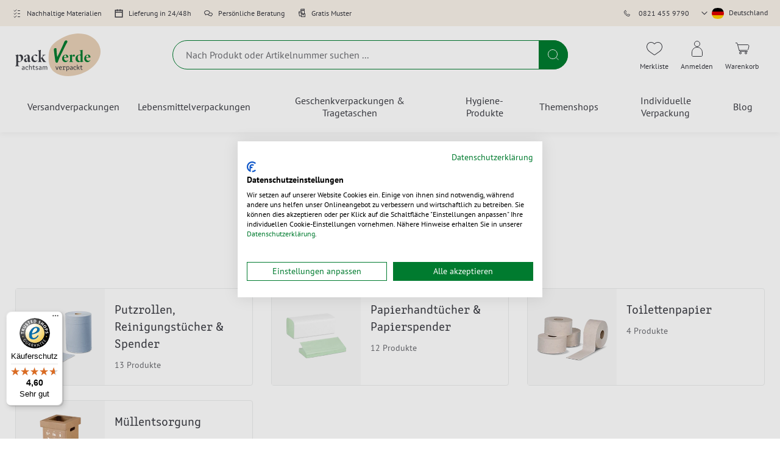

--- FILE ---
content_type: text/html; charset=UTF-8
request_url: https://www.pack-verde.com/de/hygiene-produkte/
body_size: 24941
content:
<!doctype html>
<html lang="de">
    <head >
        <script>
    var LOCALE = 'de\u002DDE';
    var BASE_URL = 'https\u003A\u002F\u002Fwww.pack\u002Dverde.com\u002Fde\u002F';
    var require = {
        'baseUrl': 'https\u003A\u002F\u002Fwww.pack\u002Dverde.com\u002Fde\u002Fstatic\u002Fversion1765363638\u002Ffrontend\u002FMedewo\u002Fpackverde\u002Fde_DE'
    };</script>        <meta charset="utf-8"/>
<meta name="title" content="Nachhaltige Hygiene Produkte für Ihren Betrieb | packVerde"/>
<meta name="description" content="Große Auswahl an Hygiene-Produkte für Ihren Betrieb | packVerde - Ihre Produkte achtsam verpackt. ✓Nachhaltig ✓Sofort lieferbar ✓Kompetente Beratung"/>
<meta name="robots" content="INDEX,FOLLOW"/>
<meta name="viewport" content="width=device-width, initial-scale=1"/>
<meta name="format-detection" content="telephone=no"/>
<title>Nachhaltige Hygiene Produkte für Ihren Betrieb | packVerde</title>
<link  rel="stylesheet" type="text/css"  media="all" href="https://www.pack-verde.com/de/static/version1765363638/frontend/Medewo/packverde/de_DE/css/styles-m.css" />
<link  rel="stylesheet" type="text/css"  media="all" href="https://www.pack-verde.com/de/static/version1765363638/frontend/Medewo/packverde/de_DE/jquery/uppy/dist/uppy-custom.css" />
<link  rel="stylesheet" type="text/css"  media="all" href="https://www.pack-verde.com/de/static/version1765363638/frontend/Medewo/packverde/de_DE/Payone_Core/css/payone.css" />
<link  rel="stylesheet" type="text/css"  media="screen and (min-width: 768px)" href="https://www.pack-verde.com/de/static/version1765363638/frontend/Medewo/packverde/de_DE/css/styles-l.css" />
<script  type="text/javascript"  src="https://www.pack-verde.com/de/static/version1765363638/frontend/Medewo/packverde/de_DE/requirejs/require.min.js"></script>
<script  type="text/javascript"  src="https://www.pack-verde.com/de/static/version1765363638/frontend/Medewo/packverde/de_DE/requirejs-min-resolver.min.js"></script>
<script  type="text/javascript"  src="https://www.pack-verde.com/de/static/version1765363638/frontend/Medewo/packverde/de_DE/mage/requirejs/mixins.min.js"></script>
<script  type="text/javascript"  src="https://www.pack-verde.com/de/static/version1765363638/frontend/Medewo/packverde/de_DE/requirejs-config.min.js"></script>
<script  type="text/javascript"  src="https://www.pack-verde.com/de/static/version1765363638/frontend/Medewo/packverde/de_DE/Smile_ElasticsuiteTracker/js/tracking.min.js"></script>
<link rel="preload" as="font" crossorigin="anonymous" href="https://www.pack-verde.com/de/static/version1765363638/frontend/Medewo/packverde/de_DE/fonts/CloneRoundedLatin/CloneRoundedLatin-Regular.woff2" />
<link rel="preload" as="font" crossorigin="anonymous" href="https://www.pack-verde.com/de/static/version1765363638/frontend/Medewo/packverde/de_DE/fonts/CloneRoundedLatin/CloneRoundedLatin-SemiBold.woff2" />
<link rel="preload" as="font" crossorigin="anonymous" href="https://www.pack-verde.com/de/static/version1765363638/frontend/Medewo/packverde/de_DE/fonts/PTSans/PTSans-Regular.woff2" />
<link rel="preload" as="font" crossorigin="anonymous" href="https://www.pack-verde.com/de/static/version1765363638/frontend/Medewo/packverde/de_DE/fonts/PTSans/PTSans-Bold.woff2" />
<link  rel="canonical" href="https://www.pack-verde.com/de/hygiene-produkte/" />
<link  rel="icon" type="image/x-icon" href="https://www.pack-verde.com/de/media/favicon/stores/3/favicon-packverde.png" />
<link  rel="shortcut icon" type="image/x-icon" href="https://www.pack-verde.com/de/media/favicon/stores/3/favicon-packverde.png" />
<script src="https://consent.cookiefirst.com/sites/pack-verde.com-caeedadd-d50c-450a-8ff7-523b3e178995/consent.js"></script>
<meta name="google-site-verification" content="_Eil6Se34x2BB-5SMCMJlYvTxXDNjzUxlO8gn8vpTdA" />

<!-- Meta Pixel Code -->
<script>
!function(f,b,e,v,n,t,s)
{if(f.fbq)return;n=f.fbq=function(){n.callMethod?
n.callMethod.apply(n,arguments):n.queue.push(arguments)};
if(!f._fbq)f._fbq=n;n.push=n;n.loaded=!0;n.version='2.0';
n.queue=[];t=b.createElement(e);t.async=!0;
t.src=v;s=b.getElementsByTagName(e)[0];
s.parentNode.insertBefore(t,s)}(window, document,'script',
'https://connect.facebook.net/en_US/fbevents.js');
fbq('init', '1866559020884447');
fbq('track', 'PageView');
</script>
<noscript><img height="1" width="1" style="display:none"
src="https://www.facebook.com/tr?id=1866559020884447&ev=PageView&noscript=1"
/></noscript>
<!-- End Meta Pixel Code -->            <script type="text/x-magento-init">
        {
            "*": {
                "Magento_PageCache/js/form-key-provider": {
                    "isPaginationCacheEnabled":
                        0                }
            }
        }
    </script>
<script type="text/x-magento-init">
    {
        "*": {
            "nonceInjector": {
                "nonce": "bTlrdnZ4Y2dxZThqZTE3ZWl4bDA3b3YwNjRwZnpqbjU\u003D"
        }
    }
}
</script>
            <!-- GOOGLE TAG MANAGER -->
            <script type="text/x-magento-init">
            {
                "*": {
                    "Magento_GoogleTagManager/js/google-tag-manager": {
                        "isCookieRestrictionModeEnabled": 0,
                        "currentWebsite": 3,
                        "cookieName": "user_allowed_save_cookie",
                        "gtmAccountId": "GTM\u002DWHJTC6R",
                        "storeCurrencyCode": "EUR",
                        "ordersData": [],
                        "gtmUrl": "https://sst.pack-verde.com/gtm.js"
                    }
                }
            }
            </script>
            <!-- END GOOGLE TAG MANAGER -->
            
<script>require(['magentoStorefrontEvents'], function (magentoStorefrontEvents) {
    if(!magentoStorefrontEvents) return;

    window.magentoStorefrontEvents = magentoStorefrontEvents;
    magentoStorefrontEvents.context.setStorefrontInstance(
        {"storeUrl":"https:\/\/www.pack-verde.com\/de\/","websiteId":3,"websiteCode":"website_packverde_de","storeId":3,"storeCode":"website_group_packverde_de","storeViewId":3,"storeViewCode":"packverde_de","websiteName":"packVerde DE","storeName":"pack-verde.com\/de","storeViewName":"packVerde DE","baseCurrencyCode":"EUR","storeViewCurrencyCode":"EUR","catalogExtensionVersion":"103.4.14","environmentId":"14afe6a7-76f9-4c7c-b904-b74d05635612","environment":"Production","storefrontTemplate":"Luma"}
    );
    magentoStorefrontEvents.context.setMagentoExtension({
        magentoExtensionVersion: "8.0.1",
    });
    magentoStorefrontEvents.context.setDataServicesExtension({
        version: "8.0.1",
    });
    magentoStorefrontEvents.context.setPage({
        pageType: "Default"
    });
    magentoStorefrontEvents.context.setContext("pageExtended", {
        action: "page-view"
    });
    
});</script><script type="text/x-magento-init">
    {
        "*": {
            "dataServicesBase": {
                "isCookieRestrictionModeEnabled": 0,
                "isEnabled": 1            },
            "magentoStorefrontEventCollector": {}
        }
    }
</script>
            <link rel="alternate"
              hreflang="de-de"
              href="https://www.pack-verde.com/de/hygiene-produkte/" />
            <link rel="alternate"
              hreflang="de-at"
              href="https://www.pack-verde.com/at/hygiene-produkte/" />
            <link rel="alternate"
              hreflang="de-ch"
              href="https://www.pack-verde.com/ch/hygiene-produkte/" />
                <link rel="alternate" hreflang="x-default" href="https://www.pack-verde.com/de/hygiene-produkte/" />
    <script type="text&#x2F;javascript" src="https&#x3A;&#x2F;&#x2F;chimpstatic.com&#x2F;mcjs-connected&#x2F;js&#x2F;users&#x2F;08603af392a5bfd2ed91dae89&#x2F;7959b1e63042991a308fc411b.js" defer="defer">
</script>

        <script type="text&#x2F;javascript">var script = document.createElement('script');
script.src = 'https://integrations.etrusted.com/applications/widget.js/v2';
script.async = true;
script.defer = true;
document.head.appendChild(script);</script>    </head>
    <body data-container="body"
          data-mage-init='{"loaderAjax": {}, "loader": { "icon": "https://www.pack-verde.com/de/static/version1765363638/frontend/Medewo/packverde/de_DE/images/loader-2.gif"}}'
        class="packverde_de page-with-filter page-products categorypath-hygiene-produkte category-hygiene-produkte catalog-category-view page-layout-without_products" id="html-body">
        
<script type="text/x-magento-init">
    {
        "*": {
            "Magento_PageBuilder/js/widget-initializer": {
                "config": {"[data-content-type=\"slider\"][data-appearance=\"default\"]":{"Magento_PageBuilder\/js\/content-type\/slider\/appearance\/default\/widget":false},"[data-content-type=\"map\"]":{"Magento_PageBuilder\/js\/content-type\/map\/appearance\/default\/widget":false},"[data-content-type=\"row\"]":{"Magento_PageBuilder\/js\/content-type\/row\/appearance\/default\/widget":false},"[data-content-type=\"tabs\"]":{"Magento_PageBuilder\/js\/content-type\/tabs\/appearance\/default\/widget":false},"[data-content-type=\"slide\"]":{"Magento_PageBuilder\/js\/content-type\/slide\/appearance\/default\/widget":{"buttonSelector":".pagebuilder-slide-button","showOverlay":"hover","dataRole":"slide"}},"[data-content-type=\"banner\"]":{"Magento_PageBuilder\/js\/content-type\/banner\/appearance\/default\/widget":{"buttonSelector":".pagebuilder-banner-button","showOverlay":"hover","dataRole":"banner"}},"[data-content-type=\"buttons\"]":{"Magento_PageBuilder\/js\/content-type\/buttons\/appearance\/inline\/widget":false},"[data-content-type=\"products\"][data-appearance=\"carousel\"]":{"Magento_PageBuilder\/js\/content-type\/products\/appearance\/carousel\/widget":false},"[data-content-type=\"product_recommendations\"]":{"Magento_PageBuilderProductRecommendations\/js\/content-type\/product-recommendations\/appearance\/default\/widget":false},"[data-content-type=\"actiontiles\"]":{"Team23_PageBuilderActionTiles\/js\/content-type\/actiontiles\/appearance\/default\/widget":false},"[data-content-type=\"button-item\"]":{"Team23_PageBuilderButtons\/js\/content-type\/button-item\/appearance\/default\/widget":false},"[data-content-type=\"categoryteaser\"]":{"Team23_PageBuilderCategoryTeaser\/js\/content-type\/categoryteaser\/appearance\/default\/widget":false},"[data-content-type=\"contactbox\"]":{"Team23_PageBuilderContactBox\/js\/content-type\/contactbox\/appearance\/default\/widget":false},"[data-content-type=\"cross-sell-products\"][data-appearance=\"carousel\"]":{"Magento_PageBuilder\/js\/content-type\/products\/appearance\/carousel\/widget":false},"[data-content-type=\"heroheaderslider\"]":{"Team23_PageBuilderHeroHeaderSlider\/js\/content-type\/heroheaderslider\/appearance\/default\/widget":false},"[data-content-type=\"heroheaderslide\"]":{"Team23_PageBuilderHeroHeaderSlider\/js\/content-type\/heroheaderslide\/appearance\/default\/widget":{"buttonSelector":".pagebuilder-heroheaderslide-button","showOverlay":"hover","dataRole":"heroheaderslide"}},"[data-content-type=\"hintbox\"]":{"Team23_PageBuilderHintbox\/js\/content-type\/hintbox\/appearance\/default\/widget":false},"[data-content-type=\"iconteaser\"]":{"Team23_PageBuilderIconTeaser\/js\/content-type\/iconteaser\/appearance\/default\/widget":false},"[data-content-type=\"newsletterbox\"]":{"Team23_PageBuilderNewsletterBox\/js\/content-type\/newsletterbox\/appearance\/default\/widget":false},"[data-content-type=\"referenceslider\"]":{"Team23_PageBuilderReferenceSlider\/js\/content-type\/referenceslider\/appearance\/default\/widget":false},"[data-content-type=\"referenceslide\"]":{"Team23_PageBuilderReferenceSlider\/js\/content-type\/referenceslide\/appearance\/default\/widget":{"buttonSelector":".pagebuilder-referenceslide-button","showOverlay":"hover","dataRole":"referenceslide"}},"[data-content-type=\"accordion\"]":{"Team23_PageBuilderScrollImage\/js\/content-type\/scrollimage\/appearance\/default\/widget":false},"[data-content-type=\"stepslider\"]":{"Team23_PageBuilderStepSlider\/js\/content-type\/stepslider\/appearance\/default\/widget":false},"[data-content-type=\"stepslide\"]":{"Team23_PageBuilderStepSlider\/js\/content-type\/stepslide\/appearance\/default\/widget":{"buttonSelector":".pagebuilder-stepslide-button","showOverlay":"hover","dataRole":"stepslide"}},"[data-content-type=\"tableofcontents\"]":{"Team23_PageBuilderTableOfContents\/js\/content-type\/tableofcontents\/appearance\/default\/widget":false},"[data-content-type=\"testimonialslider\"]":{"Team23_PageBuilderTestimonialSlider\/js\/content-type\/testimonialslider\/appearance\/default\/widget":false},"[data-content-type=\"testimonialslide\"]":{"Team23_PageBuilderTestimonialSlider\/js\/content-type\/testimonialslide\/appearance\/default\/widget":{"buttonSelector":".pagebuilder-testimonialslide-button","showOverlay":"hover","dataRole":"testimonialslide"}},"[data-content-type=\"video\"]":{"Team23_PageBuilderVideos\/js\/content-type\/video\/appearance\/default\/widget":false}},
                "breakpoints": {"desktop":{"label":"Desktop","stage":true,"default":true,"class":"desktop-switcher","icon":"Magento_PageBuilder::css\/images\/switcher\/switcher-desktop.svg","conditions":{"min-width":"1024px"},"options":{"products":{"default":{"slidesToShow":"4","slidesToScroll":"1"}}}},"tablet":{"conditions":{"max-width":"1024px","min-width":"768px"},"options":{"products":{"default":{"slidesToShow":"3","slidesToScroll":"1"},"continuous":{"slidesToShow":"3","slidesToScroll":"1"}}}},"mobile":{"label":"Mobile","stage":true,"class":"mobile-switcher","icon":"Magento_PageBuilder::css\/images\/switcher\/switcher-mobile.svg","media":"only screen and (max-width: 768px)","conditions":{"max-width":"768px","min-width":"500px"},"options":{"products":{"default":{"slidesToShow":"3","slidesToScroll":"1"}}}},"mobile-small":{"conditions":{"max-width":"500px"},"options":{"products":{"default":{"slidesToShow":"2","slidesToScroll":"1"},"continuous":{"slidesToShow":"2","slidesToScroll":"1"}}}}}            }
        }
    }
</script>

<div
            class="ambanners ambanner-10"
        data-position="10"
        data-bannerid=""
        data-role="amasty-banner-container"
></div>

<div class="cookie-status-message" id="cookie-status">
    The store will not work correctly when cookies are disabled.</div>
<script type="text&#x2F;javascript">document.querySelector("#cookie-status").style.display = "none";</script>
<script type="text/x-magento-init">
    {
        "*": {
            "cookieStatus": {}
        }
    }
</script>

<script type="text/x-magento-init">
    {
        "*": {
            "mage/cookies": {
                "expires": null,
                "path": "\u002F",
                "domain": ".www.pack\u002Dverde.com",
                "secure": true,
                "lifetime": "3600"
            }
        }
    }
</script>
    <noscript>
        <div class="message global noscript">
            <div class="content">
                <p>
                    <strong>JavaScript scheint in Ihrem Browser deaktiviert zu sein.</strong>
                    <span>
                        Um unsere Website in bester Weise zu erfahren, aktivieren Sie Javascript in Ihrem Browser.                    </span>
                </p>
            </div>
        </div>
    </noscript>

<script>
    window.cookiesConfig = window.cookiesConfig || {};
    window.cookiesConfig.secure = true;
</script><script>    require.config({
        map: {
            '*': {
                wysiwygAdapter: 'mage/adminhtml/wysiwyg/tiny_mce/tinymceAdapter'
            }
        }
    });</script><script>    require.config({
        paths: {
            googleMaps: 'https\u003A\u002F\u002Fmaps.googleapis.com\u002Fmaps\u002Fapi\u002Fjs\u003Fv\u003D3.53\u0026key\u003DAIzaSyC0weX3uCqeyAXQkJrwOd4eTlOCXWj2qnY'
        },
        config: {
            'Magento_PageBuilder/js/utils/map': {
                style: '',
            },
            'Magento_PageBuilder/js/content-type/map/preview': {
                apiKey: 'AIzaSyC0weX3uCqeyAXQkJrwOd4eTlOCXWj2qnY',
                apiKeyErrorMessage: 'You\u0020must\u0020provide\u0020a\u0020valid\u0020\u003Ca\u0020href\u003D\u0027https\u003A\u002F\u002Fwww.pack\u002Dverde.com\u002Fde\u002Fadminhtml\u002Fsystem_config\u002Fedit\u002Fsection\u002Fcms\u002F\u0023cms_pagebuilder\u0027\u0020target\u003D\u0027_blank\u0027\u003EGoogle\u0020Maps\u0020API\u0020key\u003C\u002Fa\u003E\u0020to\u0020use\u0020a\u0020map.'
            },
            'Magento_PageBuilder/js/form/element/map': {
                apiKey: 'AIzaSyC0weX3uCqeyAXQkJrwOd4eTlOCXWj2qnY',
                apiKeyErrorMessage: 'You\u0020must\u0020provide\u0020a\u0020valid\u0020\u003Ca\u0020href\u003D\u0027https\u003A\u002F\u002Fwww.pack\u002Dverde.com\u002Fde\u002Fadminhtml\u002Fsystem_config\u002Fedit\u002Fsection\u002Fcms\u002F\u0023cms_pagebuilder\u0027\u0020target\u003D\u0027_blank\u0027\u003EGoogle\u0020Maps\u0020API\u0020key\u003C\u002Fa\u003E\u0020to\u0020use\u0020a\u0020map.'
            },
        }
    });</script><script>
    require.config({
        shim: {
            'Magento_PageBuilder/js/utils/map': {
                deps: ['googleMaps']
            }
        }
    });</script>    <!-- GOOGLE TAG MANAGER -->
    <noscript>
        <iframe src="https://www.googletagmanager.com/ns.html?id=GTM-WHJTC6R"
                height="0" width="0" style="display:none;visibility:hidden"></iframe>
    </noscript>
    <!-- END GOOGLE TAG MANAGER -->

<script type="text/x-magento-init">
    {
        "*": {
            "Magento_GoogleTagManager/js/google-tag-manager-cart": {
                "blockNames": ["category.products.list","product.info.upsell","catalog.product.related","checkout.cart.crosssell","search_result_list"],
                "cookieAddToCart": "add_to_cart",
                "cookieRemoveFromCart":
                    "remove_from_cart",
                "advancedAddToCart": "add_to_cart_advanced"
            }
        }
    }
</script>
<div data-bind="scope: 'add_to_requisition_popup'">
    <!-- ko template: getTemplate() --><!-- /ko -->
</div>
<script type="text/x-magento-init">
    {
        "*": {
            "Magento_Ui/js/core/app": {
                "components": {
                    "add_to_requisition_popup": {
                        "component": "Magento_RequisitionList/js/requisition/list/edit/modal",
                        "options": {
                            "title": "Merkliste erstellen"
                        },
                        "children": {
                            "form": {
                                "component": "Magento_RequisitionList/js/requisition/list/edit/form",
                                "template": "Magento_RequisitionList/requisition-list/form"
                            }
                        }
                    }
                }
            }
        }
    }
</script>
<div class="page-wrapper">

<script>
    require(['magentoStorefrontEvents'], function (magentoStorefrontEvents) {
        magentoStorefrontEvents?.context?.setContext("recsContext", {
            alternateEnvironmentId: ""
        });
    });
</script>

<script type="text/x-magento-init">
        {
            "*": {
                "Magento_ProductRecommendationsLayout/js/recsFetcher": {}
            }
        }
</script>
<header class="page-header"><div class="booster-bar">
</div><div class="panel wrapper"><div class="panel header"><div data-content-type="html" data-appearance="default" data-element="main" data-decoded="true"><ul class="mvp-bar-benefits">
    <li class="mvp-item eco">
        <span>Nachhaltige Materialien</span>
    </li>
    <li class="mvp-item schedule">
        <span>Lieferung in 24/48h</span>
    </li>
    <li class="mvp-item consultation">
        <span>Persönliche Beratung</span>
    </li>
    <li class="mvp-item sample">
        <span>Gratis Muster</span>
    </li>
</ul> </div><ul class="header links"><li class="link requisition">
    <a href="https://www.pack-verde.com/de/requisition_list/requisition/index/">
        Merkliste    </a>
</li>

<script type="text/x-magento-init">
    {
        "*": {
            "Magento_Ui/js/core/app": {
                "components": {
                    "requisition": {
                        "component": "Magento_RequisitionList/js/requisition"
                    }
                }
            }
        }
    }
</script>

<li class="link phone">
    <a href="tel:&#x2B;498214559790">
        0821 455 9790    </a>
</li>
<li class="store-switcher-item">
    <div class="switcher store switcher-store" id="switcher-store">
        <strong class="label switcher-label"><span>Store auswählen</span></strong>
        <div class="actions dropdown options switcher-options">
                                                                            <div class="action toggle switcher-trigger"
                         role="button"
                         tabindex="0"
                         data-mage-init='{"dropdown":{}}'
                         data-toggle="dropdown"
                         data-trigger-keypress-button="true"
                         id="switcher-store-trigger">
                        <strong class="country-current">
                                                                                        <span class="country-icon country-de">
                                    <?xml version="1.0" encoding="UTF-8"?>
<svg width="27px" height="18px" viewBox="0 0 27 18" version="1.1" xmlns="http://www.w3.org/2000/svg" xmlns:xlink="http://www.w3.org/1999/xlink">
    <title>germany</title>
    <g id="germany" stroke="none" stroke-width="1" fill="none" fill-rule="evenodd">
        <rect id="Rectangle" fill="#000000" x="0" y="0" width="27" height="6"></rect>
        <rect id="Rectangle" fill="#DD0000" x="0" y="6" width="27" height="6"></rect>
        <rect id="Rectangle" fill="#FFCE00" x="0" y="12" width="27" height="6"></rect>
    </g>
</svg>
                                </span>
                                                        <span class="country-title">
                                Deutschland                                                            </span>
                        </strong>
                    </div>
                                                                                                                                                                                                                                            <ul class="dropdown switcher-dropdown" data-target="dropdown">
                                                                                                                                            <li class="switcher-option view">
                                                                                                        <a href="#">
                                                                                    <span class="country-icon country-de">
                                                <?xml version="1.0" encoding="UTF-8"?>
<svg width="27px" height="18px" viewBox="0 0 27 18" version="1.1" xmlns="http://www.w3.org/2000/svg" xmlns:xlink="http://www.w3.org/1999/xlink">
    <title>germany</title>
    <g id="germany" stroke="none" stroke-width="1" fill="none" fill-rule="evenodd">
        <rect id="Rectangle" fill="#000000" x="0" y="0" width="27" height="6"></rect>
        <rect id="Rectangle" fill="#DD0000" x="0" y="6" width="27" height="6"></rect>
        <rect id="Rectangle" fill="#FFCE00" x="0" y="12" width="27" height="6"></rect>
    </g>
</svg>
                                            </span>
                                                                                <span class="country-title">
                                            Deutschland                                        </span>
                                    </a>
                                                            </li>
                                                                                                                                                                                                            <li class="switcher-option view">
                                                                                                                                                <a href='https://www.pack-verde.com/at/hygiene-produkte/'>
                                                                                            <span class="country-icon country-at">
                                                    <?xml version="1.0" encoding="UTF-8"?>
<svg width="27px" height="18px" viewBox="0 0 27 18" version="1.1" xmlns="http://www.w3.org/2000/svg" xmlns:xlink="http://www.w3.org/1999/xlink">
    <title>austria</title>
    <g id="austria" stroke="none" stroke-width="1" fill="none" fill-rule="evenodd">
        <rect id="Rectangle" fill="#DD0000" x="0" y="0" width="27" height="6"></rect>
        <rect id="Rectangle" fill="#FFFFFF" x="0" y="6" width="27" height="6"></rect>
        <rect id="Rectangle" fill="#DD0000" x="0" y="12" width="27" height="6"></rect>
    </g>
</svg>
                                                </span>
                                                                                        <span class="country-title">
                                                Österreich                                            </span>
                                        </a>
                                                                                                </li>
                                                                                                                                                                                                                                                                            <li class="view-packverde_ch switcher-option">                                    <a href="https://www.pack-verde.com/ch/hygiene-produkte/">
                                                                                    <span class="country-icon country-ch">
                                                <?xml version="1.0" encoding="UTF-8"?>
<svg width="18px" height="18px" viewBox="0 0 18 18" version="1.1" xmlns="http://www.w3.org/2000/svg" xmlns:xlink="http://www.w3.org/1999/xlink">
    <title>switzerland</title>
    <g id="switzerland" stroke="none" stroke-width="1" fill="none" fill-rule="evenodd">
        <rect id="Rectangle" fill="#F40106" x="0" y="0" width="18" height="18"></rect>
        <rect id="Rectangle" fill="#FFFFFF" transform="translate(9.000000, 9.000000) rotate(-180.000000) translate(-9.000000, -9.000000) " x="7" y="3" width="4" height="12"></rect>
        <rect id="Rectangle" fill="#FFFFFF" transform="translate(9.000000, 9.000000) rotate(-90.000000) translate(-9.000000, -9.000000) " x="7" y="3" width="4" height="12"></rect>
    </g>
</svg>
                                            </span>
                                                                                <span class="country-title">
                                            Schweiz (Deutsch)                                        </span>
                                    </a>
                                </li>
                                                                                                                                                                        </ul>
        </div>
    </div>
</li>
</ul></div></div><div class="header content"><a
    class="logo"
    href="https://www.pack-verde.com/de/"
    title=""
    aria-label="store logo">
    <img src="https://www.pack-verde.com/de/media/logo/stores/3/logo.svg"
         title=""
         alt=""
                            />
</a>
<div class="search-holder">

<div class="block block-search">
    <div class="block block-title">
        <strong>Suche</strong>
    </div>

    <div class="block block-content">
        <form
            id="minisearch-form-top-search"
            class="form minisearch"
            action="https://www.pack-verde.com/de/catalogsearch/result/"
            method="get"
        >
            <div class="field search">
                <label class="label" for="minisearch-input-top-search" data-role="minisearch-label">
                    <span>Suche</span>
                </label>

                <div class="control">
                    <input
                        id="minisearch-input-top-search"
                        type="text"
                        name="q"
                        value=""
                        placeholder="Nach Produkt oder Artikelnummer suchen ..."
                        class="input-text"
                        maxlength="128"
                        role="combobox"
                        aria-haspopup="false"
                        aria-autocomplete="both"
                        aria-expanded="false"
                        autocomplete="off"
                        data-block="autocomplete-form"
                        data-mage-init="&#x7B;&quot;quickSearch&quot;&#x3A;&#x7B;&quot;formSelector&quot;&#x3A;&quot;&#x23;minisearch-form-top-search&quot;,&quot;url&quot;&#x3A;&quot;https&#x3A;&#x5C;&#x2F;&#x5C;&#x2F;www.pack-verde.com&#x5C;&#x2F;de&#x5C;&#x2F;search&#x5C;&#x2F;ajax&#x5C;&#x2F;suggest&#x5C;&#x2F;&quot;,&quot;destinationSelector&quot;&#x3A;&quot;&#x23;minisearch-autocomplete-top-search&quot;,&quot;templates&quot;&#x3A;&#x7B;&quot;term&quot;&#x3A;&#x7B;&quot;title&quot;&#x3A;&quot;Suchbegriffe&quot;,&quot;template&quot;&#x3A;&quot;Smile_ElasticsuiteCore&#x5C;&#x2F;autocomplete&#x5C;&#x2F;term&quot;&#x7D;,&quot;product&quot;&#x3A;&#x7B;&quot;title&quot;&#x3A;&quot;Produkte&quot;,&quot;template&quot;&#x3A;&quot;Smile_ElasticsuiteCatalog&#x5C;&#x2F;autocomplete&#x5C;&#x2F;product&quot;&#x7D;,&quot;category&quot;&#x3A;&#x7B;&quot;title&quot;&#x3A;&quot;Kategorien&quot;,&quot;template&quot;&#x3A;&quot;Smile_ElasticsuiteCatalog&#x5C;&#x2F;autocomplete&#x5C;&#x2F;category&quot;&#x7D;,&quot;product_attribute&quot;&#x3A;&#x7B;&quot;title&quot;&#x3A;&quot;Attribute&quot;,&quot;template&quot;&#x3A;&quot;Smile_ElasticsuiteCatalog&#x5C;&#x2F;autocomplete&#x5C;&#x2F;product-attribute&quot;,&quot;titleRenderer&quot;&#x3A;&quot;Smile_ElasticsuiteCatalog&#x5C;&#x2F;js&#x5C;&#x2F;autocomplete&#x5C;&#x2F;product-attribute&quot;&#x7D;,&quot;wordpress_post&quot;&#x3A;&#x7B;&quot;title&quot;&#x3A;&quot;Blog&#x20;posts&quot;,&quot;template&quot;&#x3A;&quot;Medewo_WordpressElasticIndexer&#x5C;&#x2F;autocomplete&#x5C;&#x2F;post&quot;&#x7D;,&quot;specialproduct&quot;&#x3A;&#x7B;&quot;title&quot;&#x3A;&quot;Individualisierbare&#x20;Produkte&quot;,&quot;template&quot;&#x3A;&quot;Medewo_AutocompleteSpecialProduct&#x5C;&#x2F;autocomplete&#x5C;&#x2F;specialproduct&quot;&#x7D;,&quot;cms_page&quot;&#x3A;&#x7B;&quot;title&quot;&#x3A;&quot;CMS&#x20;Seiten&quot;,&quot;template&quot;&#x3A;&quot;Smile_ElasticsuiteCms&#x5C;&#x2F;autocomplete&#x5C;&#x2F;cms&quot;&#x7D;&#x7D;,&quot;priceFormat&quot;&#x3A;&#x7B;&quot;pattern&quot;&#x3A;&quot;&#x25;s&#x5C;u00a0&#x5C;u20ac&quot;,&quot;precision&quot;&#x3A;2,&quot;requiredPrecision&quot;&#x3A;2,&quot;decimalSymbol&quot;&#x3A;&quot;,&quot;,&quot;groupSymbol&quot;&#x3A;&quot;.&quot;,&quot;groupLength&quot;&#x3A;3,&quot;integerRequired&quot;&#x3A;false&#x7D;,&quot;minSearchLength&quot;&#x3A;&quot;2&quot;&#x7D;&#x7D;"
                    />

                    <div id="minisearch-autocomplete-top-search" class="search-autocomplete"></div>

                                    </div>
            </div>

            <div class="actions">
                <button
                    type="submit"
                    title="Suche"
                    class="action search"
                >
                    <span>Suche</span>
                </button>
            </div>
        </form>
    </div>
</div>
</div><ul class="header-actions-holder"><li class="link requisition">
    <a href="https://www.pack-verde.com/de/requisition_list/requisition/index/">
        Merkliste    </a>
</li>

<script type="text/x-magento-init">
    {
        "*": {
            "Magento_Ui/js/core/app": {
                "components": {
                    "requisition": {
                        "component": "Magento_RequisitionList/js/requisition"
                    }
                }
            }
        }
    }
</script>

    <li class="link authorization-link" data-label="oder">
        <a href="https://www.pack-verde.com/de/customer/account/login/referer/aHR0cHM6Ly93d3cucGFjay12ZXJkZS5jb20vZGUvaHlnaWVuZS1wcm9kdWt0ZS8~/"            >Anmelden</a>
    </li>


<li id="custom-sliding-cart" class="link minicart-wrapper">
    <div data-block="minicart" class="minicart-wrapper">
        <a class="action showcart" href="https://www.pack-verde.com/de/checkout/cart/"
           data-bind="scope: 'minicart_content'">
                        <span class="info-text">Warenkorb</span>
                        <span class="counter qty empty"
                  data-bind="css: { empty: !!getCartParam('summary_count') == false }, blockLoader: isLoading">
                <span class="counter-number"><!-- ko text: getCartParam('summary_count') --><!-- /ko --></span>
                <span class="counter-label">
                <!-- ko if: getCartParam('summary_count') -->
                    <!-- ko text: getCartParam('summary_count') --><!-- /ko -->
                    <!-- ko i18n: 'items' --><!-- /ko -->
                <!-- /ko -->
                </span>
            </span>
        </a>
                    <div id="sliding-cart">
                <div class="block block-minicart"
                     data-role="dropdownDialog"
                     data-mage-init='{"dropdownDialog":{
                        "appendTo":"[data-block=minicart]",
                        "triggerTarget":".showcart",
                        "timeout": "2000",
                        "closeOnMouseLeave": false,
                        "closeOnEscape": true,
                        "triggerClass":"active",
                        "parentClass":"active",
                        "buttons":[]}}'>
                    <div id="minicart-content-wrapper" data-bind="scope: 'minicart_content'">
                        <!-- ko template: getTemplate() --><!-- /ko -->
                        <div class="empty-cart-block" >
                            <style>#html-body [data-pb-style=GDYH1W8]{justify-content:flex-start;display:flex;flex-direction:column;background-position:left top;background-size:cover;background-repeat:no-repeat;background-attachment:scroll}</style><div data-content-type="row" data-appearance="contained" data-element="main"><div data-enable-parallax="0" data-parallax-speed="0.5" data-background-images="{}" data-background-type="image" data-video-loop="true" data-video-play-only-visible="true" data-video-lazy-load="true" data-video-fallback-src="" data-element="inner" data-pb-style="GDYH1W8"><div data-content-type="text" data-appearance="default" data-element="main"><p>Gerne helfen wir Ihnen persönlich weiter, um die optimale Verpackung für Sie zu finden: <a tabindex="0" href="https://www.pack-verde.com/de/contact">Jetzt beraten lassen</a></p></div></div></div>                        </div>
                    </div>
                                    </div>
            </div>
                <script>
            window.checkout = {"shoppingCartUrl":"https:\/\/www.pack-verde.com\/de\/checkout\/cart\/","checkoutUrl":"https:\/\/www.pack-verde.com\/de\/checkout\/","updateItemQtyUrl":"https:\/\/www.pack-verde.com\/de\/checkout\/sidebar\/updateItemQty\/","removeItemUrl":"https:\/\/www.pack-verde.com\/de\/checkout\/sidebar\/removeItem\/","imageTemplate":"Magento_Catalog\/product\/image_with_borders","baseUrl":"https:\/\/www.pack-verde.com\/de\/","minicartMaxItemsVisible":5,"websiteId":"3","maxItemsToDisplay":10,"storeId":"3","storeGroupId":"3","customerLoginUrl":"https:\/\/www.pack-verde.com\/de\/customer\/account\/login\/referer\/aHR0cHM6Ly93d3cucGFjay12ZXJkZS5jb20vZGUvaHlnaWVuZS1wcm9kdWt0ZS8~\/","isRedirectRequired":false,"autocomplete":"off","captcha":{"user_login":{"isCaseSensitive":false,"imageHeight":50,"imageSrc":"","refreshUrl":"https:\/\/www.pack-verde.com\/de\/captcha\/refresh\/","isRequired":false,"timestamp":1768790766}}};
        </script>
        <script type="text/x-magento-init">
        {
            "[data-block='minicart']": {
                "Magento_Ui/js/core/app": {"components":{"minicart_content":{"children":{"subtotal.container":{"children":{"subtotal":{"children":{"subtotal.totals":{"config":{"display_cart_subtotal_incl_tax":0,"display_cart_subtotal_excl_tax":1,"template":"Magento_Tax\/checkout\/minicart\/subtotal\/totals"},"component":"Magento_Tax\/js\/view\/checkout\/minicart\/subtotal\/totals","children":{"subtotal.totals.msrp":{"component":"Magento_Msrp\/js\/view\/checkout\/minicart\/subtotal\/totals","config":{"displayArea":"minicart-subtotal-hidden","template":"Magento_Msrp\/checkout\/minicart\/subtotal\/totals"}}}}},"component":"uiComponent","config":{"template":"Magento_Checkout\/minicart\/subtotal"}}},"component":"uiComponent","config":{"displayArea":"subtotalContainer"}},"item.renderer":{"component":"Magento_Checkout\/js\/view\/cart-item-renderer","config":{"displayArea":"defaultRenderer","template":"Magento_Checkout\/minicart\/item\/default"},"children":{"item.image":{"component":"Magento_Catalog\/js\/view\/image","config":{"template":"Magento_Catalog\/product\/image","displayArea":"itemImage"}},"checkout.cart.item.price.sidebar":{"component":"uiComponent","config":{"template":"Magento_Checkout\/minicart\/item\/price","displayArea":"priceSidebar"}}}},"extra_info":{"component":"uiComponent","config":{"displayArea":"extraInfo"}},"promotion":{"component":"uiComponent","config":{"displayArea":"promotion"}}},"config":{"itemRenderer":{"default":"defaultRenderer","simple":"defaultRenderer","virtual":"defaultRenderer"},"template":"Ambab_SlidingCart\/minicart\/content"},"component":"Magento_Checkout\/js\/view\/minicart","template":"Medewo_SlidingCartExtensionGeneral\/sliding-cart\/minicart\/content"},"totals":{"component":"Ambab_SlidingCart\/js\/totals","template":"Ambab_SlidingCart\/totals"},"coupon":{"component":"Ambab_SlidingCart\/js\/coupon","template":"Ambab_SlidingCart\/coupon"},"cart-title":{"component":"Ambab_SlidingCart\/js\/cart-title","template":"Medewo_SlidingCartExtensionGeneral\/sliding-cart\/cart-title"},"sliding-cart":{"component":"Ambab_SlidingCart\/js\/sliding-cart"},"grand-total":{"component":"Ambab_SlidingCart\/js\/grand-total"},"minicart-open":{"component":"Ambab_SlidingCart\/js\/minicartopen"}},"types":[]}            },
            "*": {
                "Magento_Ui/js/block-loader": "https://www.pack-verde.com/de/static/version1765363638/frontend/Medewo/packverde/de_DE/images/loader-1.gif"
            }
        }
        </script>
    </div>
</li>
<input type="hidden" id="addtocart_show_slidingcart" value="0"/>
<li data-action="toggle-nav-main" class="action nav-toggle"><span>Navigation umschalten</span></li>
</ul></div>    <div class="sections nav-sections">
                <div class="section-items nav-sections-items">
                                            <div class="section-item-title Menü                nav-sections-item-title">
                        Menü                </div>
                <div class="section-item-content nav-sections-item-content"
                     id="store.menu">
                    
        <nav class="main-nav"
         data-mage-init='{"medewoMainNavigation":{}}'
    >
        <div class="wrapper level0">
            <ul class="list level0">
                                                        <li class="level0 item parent category-item">
                        <a
    href="https://www.pack-verde.com/de/versandverpackungen/"
    class="link"
    title="Versandverpackungen"
>
        <span class="linktext">Versandverpackungen</span>
</a>
                            <div class="wrapper submenu level1"
         style="display: none;"    >
                                    <span type="button" class="previous-button">Zurück zur Kategorieübersicht</span>            <span class="submenu-header h3-style">Versandverpackungen</span>
                <ul class="list level1">
                            
                <li class="level1 item parent category-item">
                    <a
    href="https://www.pack-verde.com/de/versandverpackungen/kartons-und-schachteln/"
    class="link"
    title="Kartons, Schachteln & Boxen"
>
            <img
            data-src="https://www.pack-verde.com/de/media/snowdog/menu/node/m/e/menue_kartons_schachteln-boxen_2.jpg"
            width="42"
            height="42"
            alt="Kartons,&#x20;Schachteln&#x20;&amp;&#x20;Boxen"
        />
        <span class="linktext">Kartons, Schachteln & Boxen</span>
</a>
                        <div class="wrapper submenu level2"
            >
                                    <span type="button" class="previous-button">Zurück zur Kategorieübersicht</span>            <span class="submenu-header h3-style">Kartons, Schachteln & Boxen</span>
                <ul class="list level2">
                            
                <li class="level2 item category-item">
                    <a
    href="https://www.pack-verde.com/de/versandverpackungen/kartons-und-schachteln/faltkartons/"
    class="link"
    title="Faltkartons"
>
            <img
            data-src="https://www.pack-verde.com/de/media/snowdog/menu/node/f/a/faltkartons.png"
            width="42"
            height="42"
            alt="Faltkartons"
        />
        <span class="linktext">Faltkartons</span>
</a>
                                    </li>
                            
                <li class="level2 item category-item">
                    <a
    href="https://www.pack-verde.com/de/versandverpackungen/kartons-und-schachteln/versandkartons/"
    class="link"
    title="Versandkartons"
>
            <img
            data-src="https://www.pack-verde.com/de/media/snowdog/menu/node/v/e/versandkartons_1.png"
            width="42"
            height="42"
            alt="Versandkartons"
        />
        <span class="linktext">Versandkartons</span>
</a>
                                    </li>
                            
                <li class="level2 item category-item">
                    <a
    href="https://www.pack-verde.com/de/versandverpackungen/kartons-und-schachteln/buchverpackungen-und-wickelverpackungen/"
    class="link"
    title="Buchverpackungen & Wickelverpackungen"
>
            <img
            data-src="https://www.pack-verde.com/de/media/snowdog/menu/node/b/u/buch-und-wickelverpackungen.png"
            width="42"
            height="42"
            alt="Buchverpackungen&#x20;&amp;&#x20;Wickelverpackungen"
        />
        <span class="linktext">Buchverpackungen & Wickelverpackungen</span>
</a>
                                    </li>
                            
                <li class="level2 item category-item">
                    <a
    href="https://www.pack-verde.com/de/versandverpackungen/kartons-und-schachteln/aufrichtekartons-mit-automatikboden/"
    class="link"
    title="Aufrichtekartons mit Automatikboden"
>
            <img
            data-src="https://www.pack-verde.com/de/media/snowdog/menu/node/a/u/aufrichtekartons-mit-automatikboden.png"
            width="42"
            height="42"
            alt="Aufrichtekartons&#x20;mit&#x20;Automatikboden"
        />
        <span class="linktext">Aufrichtekartons mit Automatikboden</span>
</a>
                                    </li>
                            
                <li class="level2 item category-item">
                    <a
    href="https://www.pack-verde.com/de/versandverpackungen/kartons-und-schachteln/klappschachteln/"
    class="link"
    title="Klappschachteln"
>
            <img
            data-src="https://www.pack-verde.com/de/media/snowdog/menu/node/k/l/klappschachteln_1.png"
            width="42"
            height="42"
            alt="Klappschachteln"
        />
        <span class="linktext">Klappschachteln</span>
</a>
                                    </li>
                            
                <li class="level2 item category-item">
                    <a
    href="https://www.pack-verde.com/de/versandverpackungen/kartons-und-schachteln/kalenderverpackungen-und-flache-kartons/"
    class="link"
    title="Kalenderverpackungen & flache Kartons"
>
            <img
            data-src="https://www.pack-verde.com/de/media/snowdog/menu/node/k/a/kalenderverpackungen-und-flache-kartons.png"
            width="42"
            height="42"
            alt="Kalenderverpackungen&#x20;&amp;&#x20;flache&#x20;Kartons"
        />
        <span class="linktext">Kalenderverpackungen & flache Kartons</span>
</a>
                                    </li>
                            
                <li class="level2 item category-item">
                    <a
    href="https://www.pack-verde.com/de/versandverpackungen/kartons-und-schachteln/stuelpdeckelkartons/"
    class="link"
    title="Stülpdeckelkartons"
>
            <img
            data-src="https://www.pack-verde.com/de/media/snowdog/menu/node/s/t/stuelpdeckelkartons.png"
            width="42"
            height="42"
            alt="St&#xFC;lpdeckelkartons"
        />
        <span class="linktext">Stülpdeckelkartons</span>
</a>
                                    </li>
                            
                <li class="level2 item category-item">
                    <a
    href="https://www.pack-verde.com/de/versandverpackungen/kartons-und-schachteln/maxibriefkartons/"
    class="link"
    title="Maxibriefkartons"
>
            <img
            data-src="https://www.pack-verde.com/de/media/snowdog/menu/node/m/a/maxibriefkartons2.png"
            width="42"
            height="42"
            alt="Maxibriefkartons"
        />
        <span class="linktext">Maxibriefkartons</span>
</a>
                                    </li>
                            
                <li class="level2 item category-item">
                    <a
    href="https://www.pack-verde.com/de/versandverpackungen/kartons-und-schachteln/flaschenversandkartons/"
    class="link"
    title="Flaschenversandkartons"
>
            <img
            data-src="https://www.pack-verde.com/de/media/snowdog/menu/node/f/l/flaschenversandkartons.png"
            width="42"
            height="42"
            alt="Flaschenversandkartons"
        />
        <span class="linktext">Flaschenversandkartons</span>
</a>
                                    </li>
                            
                <li class="level2 item category-item">
                    <a
    href="https://www.pack-verde.com/de/versandverpackungen/kartons-und-schachteln/versandhuelsen/"
    class="link"
    title="Versandhülsen"
>
            <img
            data-src="https://www.pack-verde.com/de/media/snowdog/menu/node/v/e/versandhuelsen.png"
            width="42"
            height="42"
            alt="Versandh&#xFC;lsen"
        />
        <span class="linktext">Versandhülsen</span>
</a>
                                    </li>
                            
                <li class="level2 item category-item">
                    <a
    href="https://www.pack-verde.com/de/versandverpackungen/kartons-und-schachteln/archiv-und-umzugskartons/"
    class="link"
    title="Archiv-, Transport- & Umzugskartons "
>
            <img
            data-src="https://www.pack-verde.com/de/media/snowdog/menu/node/a/r/archiv.png"
            width="42"
            height="42"
            alt="Archiv-,&#x20;Transport-&#x20;&amp;&#x20;Umzugskartons&#x20;"
        />
        <span class="linktext">Archiv-, Transport- & Umzugskartons </span>
</a>
                                    </li>
                                                        <li class="level1 item layout-simple">
                    <a class="link overview-action" href="https://www.pack-verde.com/de/versandverpackungen/kartons-und-schachteln/">
                                                    <span class="linktext">
                                Zur Produktübersicht                            </span>
                                            </a>
                </li>
                    </ul>
    </div>
                </li>
                            
                <li class="level1 item parent category-item">
                    <a
    href="https://www.pack-verde.com/de/versandverpackungen/beutel-und-saecke/"
    class="link"
    title="Beutel & Säcke"
>
            <img
            data-src="https://www.pack-verde.com/de/media/snowdog/menu/node/b/e/beutel-und-saecke.png"
            width="42"
            height="42"
            alt="Beutel&#x20;&amp;&#x20;S&#xE4;cke"
        />
        <span class="linktext">Beutel & Säcke</span>
</a>
                        <div class="wrapper submenu level2"
            >
                                    <span type="button" class="previous-button">Zurück zur Kategorieübersicht</span>            <span class="submenu-header h3-style">Beutel & Säcke</span>
                <ul class="list level2">
                            
                <li class="level2 item category-item">
                    <a
    href="https://www.pack-verde.com/de/versandverpackungen/beutel-und-saecke/pergaminbeutel/"
    class="link"
    title="Pergaminbeutel "
>
            <img
            data-src="https://www.pack-verde.com/de/media/snowdog/menu/node/p/e/pergaminbeutel_2.png"
            width="42"
            height="42"
            alt="Pergaminbeutel&#x20;"
        />
        <span class="linktext">Pergaminbeutel </span>
</a>
                                    </li>
                            
                <li class="level2 item category-item">
                    <a
    href="https://www.pack-verde.com/de/versandverpackungen/beutel-und-saecke/beutel-und-saecke-aus-kraft-oder-recyclingpapier/"
    class="link"
    title="Beutel & Säcke aus Kraft- & Recyclingpapier "
>
            <img
            data-src="https://www.pack-verde.com/de/media/snowdog/menu/node/k/r/kraft-recyclingpapier.png"
            width="42"
            height="42"
            alt="Beutel&#x20;&amp;&#x20;S&#xE4;cke&#x20;aus&#x20;Kraft-&#x20;&amp;&#x20;Recyclingpapier&#x20;"
        />
        <span class="linktext">Beutel & Säcke aus Kraft- & Recyclingpapier </span>
</a>
                                    </li>
                                                        <li class="level1 item layout-simple">
                    <a class="link overview-action" href="https://www.pack-verde.com/de/versandverpackungen/beutel-und-saecke/">
                                                    <span class="linktext">
                                Zur Produktübersicht                            </span>
                                            </a>
                </li>
                    </ul>
    </div>
                </li>
                            
                <li class="level1 item parent category-item">
                    <a
    href="https://www.pack-verde.com/de/versandverpackungen/versandtaschen/"
    class="link"
    title="Versandtaschen"
>
            <img
            data-src="https://www.pack-verde.com/de/media/snowdog/menu/node/m/e/menue_versandtaschen_2.jpg"
            width="42"
            height="42"
            alt="Versandtaschen"
        />
        <span class="linktext">Versandtaschen</span>
</a>
                        <div class="wrapper submenu level2"
            >
                                    <span type="button" class="previous-button">Zurück zur Kategorieübersicht</span>            <span class="submenu-header h3-style">Versandtaschen</span>
                <ul class="list level2">
                            
                <li class="level2 item category-item">
                    <a
    href="https://www.pack-verde.com/de/versandverpackungen/versandtaschen/papier-versandtaschen/"
    class="link"
    title="Faltentaschen"
>
            <img
            data-src="https://www.pack-verde.com/de/media/snowdog/menu/node/f/a/faltentaschen_1.png"
            width="42"
            height="42"
            alt="Faltentaschen"
        />
        <span class="linktext">Faltentaschen</span>
</a>
                                    </li>
                            
                <li class="level2 item category-item">
                    <a
    href="https://www.pack-verde.com/de/versandverpackungen/versandtaschen/polsterumschlaege/"
    class="link"
    title="Polsterumschläge"
>
            <img
            data-src="https://www.pack-verde.com/de/media/snowdog/menu/node/p/o/polsterumschlaege_1.png"
            width="42"
            height="42"
            alt="Polsterumschl&#xE4;ge"
        />
        <span class="linktext">Polsterumschläge</span>
</a>
                                    </li>
                            
                <li class="level2 item category-item">
                    <a
    href="https://www.pack-verde.com/de/versandverpackungen/versandtaschen/karton-versandtaschen/"
    class="link"
    title="Karton Versandtaschen"
>
            <img
            data-src="https://www.pack-verde.com/de/media/snowdog/menu/node/k/a/karton-versandtaschen.png"
            width="42"
            height="42"
            alt="Karton&#x20;Versandtaschen"
        />
        <span class="linktext">Karton Versandtaschen</span>
</a>
                                    </li>
                                                        <li class="level1 item layout-simple">
                    <a class="link overview-action" href="https://www.pack-verde.com/de/versandverpackungen/versandtaschen/">
                                                    <span class="linktext">
                                Zur Produktübersicht                            </span>
                                            </a>
                </li>
                    </ul>
    </div>
                </li>
                            
                <li class="level1 item parent category-item">
                    <a
    href="https://www.pack-verde.com/de/versandverpackungen/papierklebebaender/"
    class="link"
    title="Papierklebebänder"
>
            <img
            data-src="https://www.pack-verde.com/de/media/snowdog/menu/node/m/e/menue_papierklebebaender_2.jpg"
            width="42"
            height="42"
            alt="Papierklebeb&#xE4;nder"
        />
        <span class="linktext">Papierklebebänder</span>
</a>
                        <div class="wrapper submenu level2"
            >
                                    <span type="button" class="previous-button">Zurück zur Kategorieübersicht</span>            <span class="submenu-header h3-style">Papierklebebänder</span>
                <ul class="list level2">
                            
                <li class="level2 item category-item">
                    <a
    href="https://www.pack-verde.com/de/versandverpackungen/papierklebebaender/packbaender/"
    class="link"
    title="Packbänder"
>
            <img
            data-src="https://www.pack-verde.com/de/media/snowdog/menu/node/p/a/packbaender.png"
            width="42"
            height="42"
            alt="Packb&#xE4;nder"
        />
        <span class="linktext">Packbänder</span>
</a>
                                    </li>
                            
                <li class="level2 item category-item">
                    <a
    href="https://www.pack-verde.com/de/versandverpackungen/papierklebebaender/nassklebebaender/"
    class="link"
    title="Nassklebebänder"
>
            <img
            data-src="https://www.pack-verde.com/de/media/snowdog/menu/node/n/a/nassklebebaender.png"
            width="42"
            height="42"
            alt="Nassklebeb&#xE4;nder"
        />
        <span class="linktext">Nassklebebänder</span>
</a>
                                    </li>
                            
                <li class="level2 item category-item">
                    <a
    href="https://www.pack-verde.com/de/versandverpackungen/papierklebebaender/bedruckte-klebebaender/"
    class="link"
    title="Bedruckte Klebebänder"
>
            <img
            data-src="https://www.pack-verde.com/de/media/snowdog/menu/node/b/e/bedruckte-klebebaender.png"
            width="42"
            height="42"
            alt="Bedruckte&#x20;Klebeb&#xE4;nder"
        />
        <span class="linktext">Bedruckte Klebebänder</span>
</a>
                                    </li>
                            
                <li class="level2 item category-item">
                    <a
    href="https://www.pack-verde.com/de/versandverpackungen/papierklebebaender/klebebandabroller/"
    class="link"
    title="Klebebandabroller"
>
            <img
            data-src="https://www.pack-verde.com/de/media/snowdog/menu/node/k/l/klebebandabroller_1.png"
            width="42"
            height="42"
            alt="Klebebandabroller"
        />
        <span class="linktext">Klebebandabroller</span>
</a>
                                    </li>
                                                        <li class="level1 item layout-simple">
                    <a class="link overview-action" href="https://www.pack-verde.com/de/versandverpackungen/papierklebebaender/">
                                                    <span class="linktext">
                                Zur Produktübersicht                            </span>
                                            </a>
                </li>
                    </ul>
    </div>
                </li>
                            
                <li class="level1 item parent category-item">
                    <a
    href="https://www.pack-verde.com/de/versandverpackungen/dokumententaschen-und-kennzeichnen/"
    class="link"
    title="Dokumententaschen & Kennzeichnen"
>
            <img
            data-src="https://www.pack-verde.com/de/media/snowdog/menu/node/m/e/menue_dokumententaschen-kennzeichnen_2.jpg"
            width="42"
            height="42"
            alt="Dokumententaschen&#x20;&amp;&#x20;Kennzeichnen"
        />
        <span class="linktext">Dokumententaschen & Kennzeichnen</span>
</a>
                        <div class="wrapper submenu level2"
            >
                                    <span type="button" class="previous-button">Zurück zur Kategorieübersicht</span>            <span class="submenu-header h3-style">Dokumententaschen & Kennzeichnen</span>
                <ul class="list level2">
                            
                <li class="level2 item category-item">
                    <a
    href="https://www.pack-verde.com/de/versandverpackungen/dokumententaschen-und-kennzeichnen/lieferscheintaschen-aus-papier/"
    class="link"
    title="Lieferscheintaschen aus Papier"
>
            <img
            data-src="https://www.pack-verde.com/de/media/snowdog/menu/node/l/i/lieferscheintaschen-aus-papier.png"
            width="42"
            height="42"
            alt="Lieferscheintaschen&#x20;aus&#x20;Papier"
        />
        <span class="linktext">Lieferscheintaschen aus Papier</span>
</a>
                                    </li>
                            
                <li class="level2 item category-item">
                    <a
    href="https://www.pack-verde.com/de/versandverpackungen/dokumententaschen-und-kennzeichnen/warnklebebaender-und-etiketten-aus-papier/"
    class="link"
    title="Warnklebebänder & -etiketten aus Papier"
>
            <img
            data-src="https://www.pack-verde.com/de/media/snowdog/menu/node/w/a/warnklebebaender-etiketten-aus-papier.png"
            width="42"
            height="42"
            alt="Warnklebeb&#xE4;nder&#x20;&amp;&#x20;-etiketten&#x20;aus&#x20;Papier"
        />
        <span class="linktext">Warnklebebänder & -etiketten aus Papier</span>
</a>
                                    </li>
                                                        <li class="level1 item layout-simple">
                    <a class="link overview-action" href="https://www.pack-verde.com/de/versandverpackungen/dokumententaschen-und-kennzeichnen/">
                                                    <span class="linktext">
                                Zur Produktübersicht                            </span>
                                            </a>
                </li>
                    </ul>
    </div>
                </li>
                            
                <li class="level1 item parent category-item">
                    <a
    href="https://www.pack-verde.com/de/versandverpackungen/fuellen-polstern-schuetzen/"
    class="link"
    title="Füllen, Polstern, Schützen"
>
            <img
            data-src="https://www.pack-verde.com/de/media/snowdog/menu/node/c/a/category-fuellen-polstern-schuetzen_2.png"
            width="42"
            height="42"
            alt="F&#xFC;llen,&#x20;Polstern,&#x20;Sch&#xFC;tzen"
        />
        <span class="linktext">Füllen, Polstern, Schützen</span>
</a>
                        <div class="wrapper submenu level2"
            >
                                    <span type="button" class="previous-button">Zurück zur Kategorieübersicht</span>            <span class="submenu-header h3-style">Füllen, Polstern, Schützen</span>
                <ul class="list level2">
                            
                <li class="level2 item category-item">
                    <a
    href="https://www.pack-verde.com/de/versandverpackungen/fuellen-polstern-schuetzen/fuellmaterial/"
    class="link"
    title="Füllmaterial"
>
            <img
            data-src="https://www.pack-verde.com/de/media/snowdog/menu/node/f/u/fuellmaterial_1.png"
            width="42"
            height="42"
            alt="F&#xFC;llmaterial"
        />
        <span class="linktext">Füllmaterial</span>
</a>
                                    </li>
                            
                <li class="level2 item category-item">
                    <a
    href="https://www.pack-verde.com/de/versandverpackungen/fuellen-polstern-schuetzen/verpackungspapiere/"
    class="link"
    title="Verpackungspapiere"
>
            <img
            data-src="https://www.pack-verde.com/de/media/snowdog/menu/node/v/e/verpackungspapiere_1.png"
            width="42"
            height="42"
            alt="Verpackungspapiere"
        />
        <span class="linktext">Verpackungspapiere</span>
</a>
                                    </li>
                            
                <li class="level2 item category-item">
                    <a
    href="https://www.pack-verde.com/de/versandverpackungen/fuellen-polstern-schuetzen/papierpolster/"
    class="link"
    title="Papierpolster & Papierkissen "
>
            <img
            data-src="https://www.pack-verde.com/de/media/snowdog/menu/node/p/a/papierpolster-papierkissen.png"
            width="42"
            height="42"
            alt="Papierpolster&#x20;&amp;&#x20;Papierkissen&#x20;"
        />
        <span class="linktext">Papierpolster & Papierkissen </span>
</a>
                                    </li>
                            
                <li class="level2 item category-item">
                    <a
    href="https://www.pack-verde.com/de/versandverpackungen/fuellen-polstern-schuetzen/schutzprofile-und-schutzecken/"
    class="link"
    title="Schutzprofile & Schutzecken "
>
            <img
            data-src="https://www.pack-verde.com/de/media/snowdog/menu/node/s/c/schutzprofile-schutzecken.png"
            width="42"
            height="42"
            alt="Schutzprofile&#x20;&amp;&#x20;Schutzecken&#x20;"
        />
        <span class="linktext">Schutzprofile & Schutzecken </span>
</a>
                                    </li>
                            
                <li class="level2 item category-item">
                    <a
    href="https://www.pack-verde.com/de/versandverpackungen/fuellen-polstern-schuetzen/wellpappschlaeuche-und-schutzmanschetten-aus-papier/"
    class="link"
    title="Wellpappschläuche & Schutzmanschetten aus Papier "
>
            <img
            data-src="https://www.pack-verde.com/de/media/snowdog/menu/node/w/e/wellpappschlauche-schutzmatten-aus-papier.png"
            width="42"
            height="42"
            alt="Wellpappschl&#xE4;uche&#x20;&amp;&#x20;Schutzmanschetten&#x20;aus&#x20;Papier&#x20;"
        />
        <span class="linktext">Wellpappschläuche & Schutzmanschetten aus Papier </span>
</a>
                                    </li>
                                                        <li class="level1 item layout-simple">
                    <a class="link overview-action" href="https://www.pack-verde.com/de/versandverpackungen/fuellen-polstern-schuetzen/">
                                                    <span class="linktext">
                                Zur Produktübersicht                            </span>
                                            </a>
                </li>
                    </ul>
    </div>
                </li>
                            
                <li class="level1 item parent category-item">
                    <a
    href="https://www.pack-verde.com/de/versandverpackungen/palettierung/"
    class="link"
    title="Palettierung"
>
            <img
            data-src="https://www.pack-verde.com/de/media/snowdog/menu/node/m/e/menue_palettierung_2.jpg"
            width="42"
            height="42"
            alt="Palletierung"
        />
        <span class="linktext">Palettierung</span>
</a>
                        <div class="wrapper submenu level2"
            >
                                    <span type="button" class="previous-button">Zurück zur Kategorieübersicht</span>            <span class="submenu-header h3-style">Palettierung</span>
                <ul class="list level2">
                            
                <li class="level2 item category-item">
                    <a
    href="https://www.pack-verde.com/de/versandverpackungen/palettierung/holzpaletten/"
    class="link"
    title="Holzpaletten"
>
            <img
            data-src="https://www.pack-verde.com/de/media/snowdog/menu/node/h/o/holzpaletten.png"
            width="42"
            height="42"
            alt="Holzpaletten"
        />
        <span class="linktext">Holzpaletten</span>
</a>
                                    </li>
                            
                <li class="level2 item category-item">
                    <a
    href="https://www.pack-verde.com/de/versandverpackungen/palettierung/faserguss-und-wellpapp-paletten/"
    class="link"
    title="Faserguss & Wellpapp Paletten"
>
            <img
            data-src="https://www.pack-verde.com/de/media/snowdog/menu/node/f/a/faserguss-und-wellpapp-paletten.png"
            width="42"
            height="42"
            alt="Faserguss&#x20;&amp;&#x20;Wellpapp&#x20;Paletten"
        />
        <span class="linktext">Faserguss & Wellpapp Paletten</span>
</a>
                                    </li>
                            
                <li class="level2 item category-item">
                    <a
    href="https://www.pack-verde.com/de/versandverpackungen/palettierung/palettenzwischenlagen/"
    class="link"
    title="Palettenzwischenlagen"
>
            <img
            data-src="https://www.pack-verde.com/de/media/snowdog/menu/node/p/a/palettenzwischenlagen.png"
            width="42"
            height="42"
            alt="Palettenzwischenlagen"
        />
        <span class="linktext">Palettenzwischenlagen</span>
</a>
                                    </li>
                            
                <li class="level2 item category-item">
                    <a
    href="https://www.pack-verde.com/de/versandverpackungen/palettierung/palettencontainer/"
    class="link"
    title="Palettenkartons, -container & -kisten"
>
            <img
            data-src="https://www.pack-verde.com/de/media/snowdog/menu/node/p/a/palettenkartons-container-kisten.png"
            width="42"
            height="42"
            alt="Palettenkartons,&#x20;-container&#x20;&amp;&#x20;-kisten"
        />
        <span class="linktext">Palettenkartons, -container & -kisten</span>
</a>
                                    </li>
                            
                <li class="level2 item category-item">
                    <a
    href="https://www.pack-verde.com/de/versandverpackungen/palettierung/palettenrahmen/"
    class="link"
    title="Palettenrahmen & Zubehör"
>
            <img
            data-src="https://www.pack-verde.com/de/media/snowdog/menu/node/p/a/palettenrahmen-und-zubehoer.png"
            width="42"
            height="42"
            alt="Palettenrahmen&#x20;&amp;&#x20;Zubeh&#xF6;r"
        />
        <span class="linktext">Palettenrahmen & Zubehör</span>
</a>
                                    </li>
                            
                <li class="level2 item category-item">
                    <a
    href="https://www.pack-verde.com/de/versandverpackungen/palettierung/umreifungsbaender/"
    class="link"
    title="Umreifungsbänder"
>
            <img
            data-src="https://www.pack-verde.com/de/media/snowdog/menu/node/u/m/umreifungsbaender.png"
            width="42"
            height="42"
            alt="Umreifungsb&#xE4;nder"
        />
        <span class="linktext">Umreifungsbänder</span>
</a>
                                    </li>
                            
                <li class="level2 item category-item">
                    <a
    href="https://www.pack-verde.com/de/versandverpackungen/palettierung/kantenschutz/"
    class="link"
    title="Kantenschutz"
>
            <img
            data-src="https://www.pack-verde.com/de/media/snowdog/menu/node/k/a/kantenschutz.png"
            width="42"
            height="42"
            alt="Kantenschutz"
        />
        <span class="linktext">Kantenschutz</span>
</a>
                                    </li>
                            
                <li class="level2 item category-item">
                    <a
    href="https://www.pack-verde.com/de/versandverpackungen/palettierung/stapelschutz/"
    class="link"
    title="Stapelschutz "
>
            <img
            data-src="https://www.pack-verde.com/de/media/snowdog/menu/node/s/t/stapelschutz.png"
            width="42"
            height="42"
            alt="Stapelschutz&#x20;"
        />
        <span class="linktext">Stapelschutz </span>
</a>
                                    </li>
                                                        <li class="level1 item layout-simple">
                    <a class="link overview-action" href="https://www.pack-verde.com/de/versandverpackungen/palettierung/">
                                                    <span class="linktext">
                                Zur Produktübersicht                            </span>
                                            </a>
                </li>
                    </ul>
    </div>
                </li>
                                                        <li class="level1 item layout-simple">
                    <a class="link overview-action" href="https://www.pack-verde.com/de/versandverpackungen/">
                                                    <span class="linktext">Zur Kategorieübersicht</span>
                                            </a>
                </li>
                    </ul>
    </div>
                    </li>
                                                        <li class="level0 item parent category-item">
                        <a
    href="https://www.pack-verde.com/de/lebensmittelverpackungen/"
    class="link"
    title="Lebensmittelverpackungen "
>
        <span class="linktext">Lebensmittelverpackungen </span>
</a>
                            <div class="wrapper submenu level1"
         style="display: none;"    >
                                    <span type="button" class="previous-button">Zurück zur Kategorieübersicht</span>            <span class="submenu-header h3-style">Lebensmittelverpackungen </span>
                <ul class="list level1">
                            
                <li class="level1 item parent category-item">
                    <a
    href="https://www.pack-verde.com/de/lebensmittelverpackungen/to-go-verpackungen/"
    class="link"
    title="To Go Verpackungen "
>
            <img
            data-src="https://www.pack-verde.com/de/media/snowdog/menu/node/t/o/to-go-verpackungen_1.png"
            width="42"
            height="42"
            alt="To&#x20;Go&#x20;Verpackungen"
        />
        <span class="linktext">To Go Verpackungen </span>
</a>
                        <div class="wrapper submenu level2"
            >
                                    <span type="button" class="previous-button">Zurück zur Kategorieübersicht</span>            <span class="submenu-header h3-style">To Go Verpackungen </span>
                <ul class="list level2">
                            
                <li class="level2 item category-item">
                    <a
    href="https://www.pack-verde.com/de/lebensmittelverpackungen/to-go-verpackungen/menueschalen/"
    class="link"
    title="Menüschalen "
>
            <img
            data-src="https://www.pack-verde.com/de/media/snowdog/menu/node/m/e/menuschalen.png"
            width="42"
            height="42"
            alt="Men&#xFC;schalen&#x20;"
        />
        <span class="linktext">Menüschalen </span>
</a>
                                    </li>
                            
                <li class="level2 item category-item">
                    <a
    href="https://www.pack-verde.com/de/lebensmittelverpackungen/to-go-verpackungen/pizzakartons/"
    class="link"
    title="Pizzakartons  & -pappen "
>
            <img
            data-src="https://www.pack-verde.com/de/media/snowdog/menu/node/p/i/pizzakartons.png"
            width="42"
            height="42"
            alt="Pizzakartons&#x20;&amp;&#x20;-pappen"
        />
        <span class="linktext">Pizzakartons  & -pappen </span>
</a>
                                    </li>
                            
                <li class="level2 item category-item">
                    <a
    href="https://www.pack-verde.com/de/lebensmittelverpackungen/to-go-verpackungen/pommestueten-und-schalen/"
    class="link"
    title="Pommestüten & -schalen "
>
            <img
            data-src="https://www.pack-verde.com/de/media/snowdog/menu/node/p/o/pommestueten.png"
            width="42"
            height="42"
            alt="Pommest&#xFC;ten&#x20;&amp;&#x20;-schalen&#x20;"
        />
        <span class="linktext">Pommestüten & -schalen </span>
</a>
                                    </li>
                            
                <li class="level2 item category-item">
                    <a
    href="https://www.pack-verde.com/de/lebensmittelverpackungen/to-go-verpackungen/salatschalen/"
    class="link"
    title="Salatschalen & -boxen "
>
            <img
            data-src="https://www.pack-verde.com/de/media/snowdog/menu/node/s/a/salatschalen.png"
            width="42"
            height="42"
            alt="Salatschalen&#x20;&amp;&#x20;-boxen&#x20;"
        />
        <span class="linktext">Salatschalen & -boxen </span>
</a>
                                    </li>
                            
                <li class="level2 item category-item">
                    <a
    href="https://www.pack-verde.com/de/lebensmittelverpackungen/to-go-verpackungen/burger-verpackungen-und-hotdog-tueten/"
    class="link"
    title="Burger Verpackungen & Hotdog Tüten "
>
            <img
            data-src="https://www.pack-verde.com/de/media/snowdog/menu/node/b/u/burger-verpackungen.png"
            width="42"
            height="42"
            alt="Burger&#x20;Verpackungen&#x20;&amp;&#x20;Hotdog&#x20;T&#xFC;ten&#x20;"
        />
        <span class="linktext">Burger Verpackungen & Hotdog Tüten </span>
</a>
                                    </li>
                            
                <li class="level2 item category-item">
                    <a
    href="https://www.pack-verde.com/de/lebensmittelverpackungen/to-go-verpackungen/sandwichverpackungen/"
    class="link"
    title="Sandwichverpackungen "
>
            <img
            data-src="https://www.pack-verde.com/de/media/snowdog/menu/node/s/a/sandwichverpackungen.png"
            width="42"
            height="42"
            alt="Sandwichverpackungen"
        />
        <span class="linktext">Sandwichverpackungen </span>
</a>
                                    </li>
                            
                <li class="level2 item category-item">
                    <a
    href="https://www.pack-verde.com/de/lebensmittelverpackungen/to-go-verpackungen/snacktaschen-und-boxen/"
    class="link"
    title="Snacktaschen & -boxen "
>
            <img
            data-src="https://www.pack-verde.com/de/media/snowdog/menu/node/s/n/snacktaschen.png"
            width="42"
            height="42"
            alt="Snacktaschen&#x20;&amp;&#x20;-boxen"
        />
        <span class="linktext">Snacktaschen & -boxen </span>
</a>
                                    </li>
                            
                <li class="level2 item category-item">
                    <a
    href="https://www.pack-verde.com/de/lebensmittelverpackungen/to-go-verpackungen/eisverpackungen/"
    class="link"
    title="Eisverpackungen"
>
            <img
            data-src="https://www.pack-verde.com/de/media/snowdog/menu/node/e/i/eisverpackungen.png"
            width="42"
            height="42"
            alt="Eisverpackungen"
        />
        <span class="linktext">Eisverpackungen</span>
</a>
                                    </li>
                                                        <li class="level1 item layout-simple">
                    <a class="link overview-action" href="https://www.pack-verde.com/de/lebensmittelverpackungen/to-go-verpackungen/">
                                                    <span class="linktext">
                                Zur Produktübersicht                            </span>
                                            </a>
                </li>
                    </ul>
    </div>
                </li>
                            
                <li class="level1 item parent category-item">
                    <a
    href="https://www.pack-verde.com/de/lebensmittelverpackungen/bio-einweggeschirr-und-besteck/"
    class="link"
    title="Bio Einweggeschirr & Besteck "
>
            <img
            data-src="https://www.pack-verde.com/de/media/snowdog/menu/node/c/a/category_bio-einweggeschirr--besteck_2.png"
            width="42"
            height="42"
            alt="Bio&#x20;Einweggeschirr&#x20;&amp;&#x20;Besteck&#x20;"
        />
        <span class="linktext">Bio Einweggeschirr & Besteck </span>
</a>
                        <div class="wrapper submenu level2"
            >
                                    <span type="button" class="previous-button">Zurück zur Kategorieübersicht</span>            <span class="submenu-header h3-style">Bio Einweggeschirr & Besteck </span>
                <ul class="list level2">
                            
                <li class="level2 item category-item">
                    <a
    href="https://www.pack-verde.com/de/lebensmittelverpackungen/bio-einweggeschirr-und-besteck/pappschalen-und-teller/"
    class="link"
    title="Pappschalen & -teller "
>
            <img
            data-src="https://www.pack-verde.com/de/media/snowdog/menu/node/p/a/pappschalen-und-teller.png"
            width="42"
            height="42"
            alt="Pappschalen&#x20;&amp;&#x20;-teller"
        />
        <span class="linktext">Pappschalen & -teller </span>
</a>
                                    </li>
                            
                <li class="level2 item category-item">
                    <a
    href="https://www.pack-verde.com/de/lebensmittelverpackungen/bio-einweggeschirr-und-besteck/bagasse-geschirr/"
    class="link"
    title="Bagasse Schalen & Teller "
>
            <img
            data-src="https://www.pack-verde.com/de/media/snowdog/menu/node/b/a/bagasse-schalen.png"
            width="42"
            height="42"
            alt="Bagasse&#x20;Schalen&#x20;&amp;&#x20;Teller"
        />
        <span class="linktext">Bagasse Schalen & Teller </span>
</a>
                                    </li>
                            
                <li class="level2 item category-item">
                    <a
    href="https://www.pack-verde.com/de/lebensmittelverpackungen/bio-einweggeschirr-und-besteck/holzgeschirr/"
    class="link"
    title="Holzgeschirr "
>
            <img
            data-src="https://www.pack-verde.com/de/media/snowdog/menu/node/h/o/holzgeschirr_2.png"
            width="42"
            height="42"
            alt="Holzgeschirr"
        />
        <span class="linktext">Holzgeschirr </span>
</a>
                                    </li>
                            
                <li class="level2 item category-item">
                    <a
    href="https://www.pack-verde.com/de/lebensmittelverpackungen/bio-einweggeschirr-und-besteck/bio-besteck/"
    class="link"
    title="Bio Besteck "
>
            <img
            data-src="https://www.pack-verde.com/de/media/snowdog/menu/node/b/i/bio-besteck.png"
            width="42"
            height="42"
            alt="Bio&#x20;Besteck"
        />
        <span class="linktext">Bio Besteck </span>
</a>
                                    </li>
                                                        <li class="level1 item layout-simple">
                    <a class="link overview-action" href="https://www.pack-verde.com/de/lebensmittelverpackungen/bio-einweggeschirr-und-besteck/">
                                                    <span class="linktext">
                                Zur Produktübersicht                            </span>
                                            </a>
                </li>
                    </ul>
    </div>
                </li>
                            
                <li class="level1 item parent category-item">
                    <a
    href="https://www.pack-verde.com/de/lebensmittelverpackungen/getraenkebecher/"
    class="link"
    title="Getränkebecher "
>
            <img
            data-src="https://www.pack-verde.com/de/media/snowdog/menu/node/m/e/menue_getraenkebecher_2.jpg"
            width="42"
            height="42"
            alt="Getr&#xE4;nkebecher&#x20;"
        />
        <span class="linktext">Getränkebecher </span>
</a>
                        <div class="wrapper submenu level2"
            >
                                    <span type="button" class="previous-button">Zurück zur Kategorieübersicht</span>            <span class="submenu-header h3-style">Getränkebecher </span>
                <ul class="list level2">
                            
                <li class="level2 item category-item">
                    <a
    href="https://www.pack-verde.com/de/lebensmittelverpackungen/getraenkebecher/to-go-becher/"
    class="link"
    title="To-Go Becher "
>
            <img
            data-src="https://www.pack-verde.com/de/media/snowdog/menu/node/t/o/to-go-becher.png"
            width="42"
            height="42"
            alt="To-Go&#x20;Becher"
        />
        <span class="linktext">To-Go Becher </span>
</a>
                                    </li>
                            
                <li class="level2 item category-item">
                    <a
    href="https://www.pack-verde.com/de/lebensmittelverpackungen/getraenkebecher/deckel-und-getraenkezubehoer/"
    class="link"
    title="Deckel & Getränkezubehör "
>
            <img
            data-src="https://www.pack-verde.com/de/media/snowdog/menu/node/d/e/deckel-und-getraenkebecher-zubehoer.png"
            width="42"
            height="42"
            alt="Deckel&#x20;&amp;&#x20;Getr&#xE4;nkezubeh&#xF6;r"
        />
        <span class="linktext">Deckel & Getränkezubehör </span>
</a>
                                    </li>
                                                        <li class="level1 item layout-simple">
                    <a class="link overview-action" href="https://www.pack-verde.com/de/lebensmittelverpackungen/getraenkebecher/">
                                                    <span class="linktext">
                                Zur Produktübersicht                            </span>
                                            </a>
                </li>
                    </ul>
    </div>
                </li>
                            
                <li class="level1 item parent category-item">
                    <a
    href="https://www.pack-verde.com/de/lebensmittelverpackungen/beutel/"
    class="link"
    title="Beutel "
>
            <img
            data-src="https://www.pack-verde.com/de/media/snowdog/menu/node/b/e/beutel_1.png"
            width="42"
            height="42"
            alt="Beutel&#x20;"
        />
        <span class="linktext">Beutel </span>
</a>
                        <div class="wrapper submenu level2"
            >
                                    <span type="button" class="previous-button">Zurück zur Kategorieübersicht</span>            <span class="submenu-header h3-style">Beutel </span>
                <ul class="list level2">
                            
                <li class="level2 item category-item">
                    <a
    href="https://www.pack-verde.com/de/lebensmittelverpackungen/beutel/brottueten-und-papierfaltenbeutel/"
    class="link"
    title="Brottüten & Papierfaltenbeutel "
>
            <img
            data-src="https://www.pack-verde.com/de/media/snowdog/menu/node/b/r/brottueten-und-papierfaltenbeutel.png"
            width="42"
            height="42"
            alt="Brott&#xFC;ten&#x20;&amp;&#x20;Papierfaltenbeutel"
        />
        <span class="linktext">Brottüten & Papierfaltenbeutel </span>
</a>
                                    </li>
                            
                <li class="level2 item category-item">
                    <a
    href="https://www.pack-verde.com/de/lebensmittelverpackungen/beutel/bodenbeutel/"
    class="link"
    title="Bodenbeutel "
>
            <img
            data-src="https://www.pack-verde.com/de/media/snowdog/menu/node/b/o/bodenbeutel_3.png"
            width="42"
            height="42"
            alt="Bodenbeutel"
        />
        <span class="linktext">Bodenbeutel </span>
</a>
                                    </li>
                                                        <li class="level1 item layout-simple">
                    <a class="link overview-action" href="https://www.pack-verde.com/de/lebensmittelverpackungen/beutel/">
                                                    <span class="linktext">
                                Zur Produktübersicht                            </span>
                                            </a>
                </li>
                    </ul>
    </div>
                </li>
                            
                <li class="level1 item parent category-item">
                    <a
    href="https://www.pack-verde.com/de/lebensmittelverpackungen/einschlagpapiere-und-abroller/"
    class="link"
    title="Einschlagpapiere & Abroller "
>
            <img
            data-src="https://www.pack-verde.com/de/media/snowdog/menu/node/m/e/menue_einschlagpapiere-_-abroller_2.jpg"
            width="42"
            height="42"
            alt="Einschlagpapiere&#x20;&amp;&#x20;Abroller&#x20;"
        />
        <span class="linktext">Einschlagpapiere & Abroller </span>
</a>
                        <div class="wrapper submenu level2"
            >
                                    <span type="button" class="previous-button">Zurück zur Kategorieübersicht</span>            <span class="submenu-header h3-style">Einschlagpapiere & Abroller </span>
                <ul class="list level2">
                            
                <li class="level2 item category-item">
                    <a
    href="https://www.pack-verde.com/de/lebensmittelverpackungen/einschlagpapiere-und-abroller/einschlagpapiere-und-brotseiden/"
    class="link"
    title="Einschlagpapiere & Brotseiden "
>
            <img
            data-src="https://www.pack-verde.com/de/media/snowdog/menu/node/e/i/einschlagpapiere-und-brotseiden.png"
            width="42"
            height="42"
            alt="Einschlagpapiere&#x20;&amp;&#x20;Brotseiden"
        />
        <span class="linktext">Einschlagpapiere & Brotseiden </span>
</a>
                                    </li>
                            
                <li class="level2 item category-item">
                    <a
    href="https://www.pack-verde.com/de/lebensmittelverpackungen/einschlagpapiere-und-abroller/papierabroller/"
    class="link"
    title="Papierabroller "
>
            <img
            data-src="https://www.pack-verde.com/de/media/snowdog/menu/node/p/a/papierabroller.png"
            width="42"
            height="42"
            alt="Papierabroller"
        />
        <span class="linktext">Papierabroller </span>
</a>
                                    </li>
                                                        <li class="level1 item layout-simple">
                    <a class="link overview-action" href="https://www.pack-verde.com/de/lebensmittelverpackungen/einschlagpapiere-und-abroller/">
                                                    <span class="linktext">
                                Zur Produktübersicht                            </span>
                                            </a>
                </li>
                    </ul>
    </div>
                </li>
                            
                <li class="level1 item parent category-item">
                    <a
    href="https://www.pack-verde.com/de/lebensmittelverpackungen/servietten-und-zubehoer/"
    class="link"
    title="Servietten & Zubehör "
>
            <img
            data-src="https://www.pack-verde.com/de/media/snowdog/menu/node/m/e/menue_servietten-zubehoer_2.jpg"
            width="42"
            height="42"
            alt="Servietten&#x20;&amp;&#x20;Zubeh&#xF6;r&#x20;"
        />
        <span class="linktext">Servietten & Zubehör </span>
</a>
                        <div class="wrapper submenu level2"
            >
                                    <span type="button" class="previous-button">Zurück zur Kategorieübersicht</span>            <span class="submenu-header h3-style">Servietten & Zubehör </span>
                <ul class="list level2">
                            
                <li class="level2 item category-item">
                    <a
    href="https://www.pack-verde.com/de/lebensmittelverpackungen/servietten-und-zubehoer/papierservietten/"
    class="link"
    title="Papierservietten "
>
            <img
            data-src="https://www.pack-verde.com/de/media/snowdog/menu/node/p/a/papierservietten.png"
            width="42"
            height="42"
            alt="Papierservietten"
        />
        <span class="linktext">Papierservietten </span>
</a>
                                    </li>
                            
                <li class="level2 item category-item">
                    <a
    href="https://www.pack-verde.com/de/lebensmittelverpackungen/servietten-und-zubehoer/serviettenspender/"
    class="link"
    title="Serviettenspender "
>
            <img
            data-src="https://www.pack-verde.com/de/media/snowdog/menu/node/s/e/serviettenspender_2.png"
            width="42"
            height="42"
            alt="Serviettenspender"
        />
        <span class="linktext">Serviettenspender </span>
</a>
                                    </li>
                            
                <li class="level2 item category-item">
                    <a
    href="https://www.pack-verde.com/de/lebensmittelverpackungen/servietten-und-zubehoer/tischsets-und-platzsets/"
    class="link"
    title="Tischsets & Platzsets"
>
            <img
            data-src="https://www.pack-verde.com/de/media/snowdog/menu/node/t/i/tischsets.png"
            width="42"
            height="42"
            alt="Tischsets&#x20;&amp;&#x20;Platzsets"
        />
        <span class="linktext">Tischsets & Platzsets</span>
</a>
                                    </li>
                            
                <li class="level2 item category-item">
                    <a
    href="https://www.pack-verde.com/de/lebensmittelverpackungen/servietten-und-zubehoer/papiertischdecken-rollen/"
    class="link"
    title="Papiertischdecken Rollen "
>
            <img
            data-src="https://www.pack-verde.com/de/media/snowdog/menu/node/p/a/papiertischdecken-rollen.png"
            width="42"
            height="42"
            alt="Papiertischdecken&#x20;Rollen"
        />
        <span class="linktext">Papiertischdecken Rollen </span>
</a>
                                    </li>
                                                        <li class="level1 item layout-simple">
                    <a class="link overview-action" href="https://www.pack-verde.com/de/lebensmittelverpackungen/servietten-und-zubehoer/">
                                                    <span class="linktext">
                                Zur Produktübersicht                            </span>
                                            </a>
                </li>
                    </ul>
    </div>
                </li>
                            
                <li class="level1 item parent category-item">
                    <a
    href="https://www.pack-verde.com/de/lebensmittelverpackungen/feingebaeck-verpackungen/"
    class="link"
    title="Feingebäck-Verpackungen "
>
            <img
            data-src="https://www.pack-verde.com/de/media/snowdog/menu/node/m/e/menue_feingebaeck-verpackungen_2.jpg"
            width="42"
            height="42"
            alt="Feingeb&#xE4;ck-Verpackungen&#x20;"
        />
        <span class="linktext">Feingebäck-Verpackungen </span>
</a>
                        <div class="wrapper submenu level2"
            >
                                    <span type="button" class="previous-button">Zurück zur Kategorieübersicht</span>            <span class="submenu-header h3-style">Feingebäck-Verpackungen </span>
                <ul class="list level2">
                            
                <li class="level2 item category-item">
                    <a
    href="https://www.pack-verde.com/de/lebensmittelverpackungen/feingebaeck-verpackungen/tortenkartons/"
    class="link"
    title="Tortenkartons & Kuchenverpackungen "
>
            <img
            data-src="https://www.pack-verde.com/de/media/snowdog/menu/node/t/o/tortenkartons-kuchenverpackungen.png"
            width="42"
            height="42"
            alt="Tortenkartons&#x20;&amp;&#x20;Kuchenverpackungen"
        />
        <span class="linktext">Tortenkartons & Kuchenverpackungen </span>
</a>
                                    </li>
                            
                <li class="level2 item category-item">
                    <a
    href="https://www.pack-verde.com/de/lebensmittelverpackungen/feingebaeck-verpackungen/tortenunterlagen/"
    class="link"
    title="Tortenunterlagen aus Pappe"
>
            <img
            data-src="https://www.pack-verde.com/de/media/snowdog/menu/node/t/o/tortenunterlagen-aus-pappe.png"
            width="42"
            height="42"
            alt="Tortenunterlagen&#x20;aus&#x20;Pappe"
        />
        <span class="linktext">Tortenunterlagen aus Pappe</span>
</a>
                                    </li>
                            
                <li class="level2 item category-item">
                    <a
    href="https://www.pack-verde.com/de/lebensmittelverpackungen/feingebaeck-verpackungen/einweg-backformen-und-foermchen/"
    class="link"
    title="Einweg Backformen & Förmchen "
>
            <img
            data-src="https://www.pack-verde.com/de/media/snowdog/menu/node/e/i/einweg-backformen.png"
            width="42"
            height="42"
            alt="Einweg&#x20;Backformen&#x20;&amp;&#x20;F&#xF6;rmchen"
        />
        <span class="linktext">Einweg Backformen & Förmchen </span>
</a>
                                    </li>
                            
                <li class="level2 item category-item">
                    <a
    href="https://www.pack-verde.com/de/lebensmittelverpackungen/feingebaeck-verpackungen/gebaeckschalen/"
    class="link"
    title="Gebäckschalen "
>
            <img
            data-src="https://www.pack-verde.com/de/media/snowdog/menu/node/g/e/gebaeckschalen.png"
            width="42"
            height="42"
            alt="Geb&#xE4;ckschalen"
        />
        <span class="linktext">Gebäckschalen </span>
</a>
                                    </li>
                            
                <li class="level2 item category-item">
                    <a
    href="https://www.pack-verde.com/de/lebensmittelverpackungen/feingebaeck-verpackungen/muffin-und-cupcakefoermchen/"
    class="link"
    title="Muffin- & Cupcakeförmchen "
>
            <img
            data-src="https://www.pack-verde.com/de/media/snowdog/menu/node/m/u/muffin-cupcakefoermchen.png"
            width="42"
            height="42"
            alt="Muffin-&#x20;&amp;&#x20;Cupcakef&#xF6;rmchen"
        />
        <span class="linktext">Muffin- & Cupcakeförmchen </span>
</a>
                                    </li>
                                                        <li class="level1 item layout-simple">
                    <a class="link overview-action" href="https://www.pack-verde.com/de/lebensmittelverpackungen/feingebaeck-verpackungen/">
                                                    <span class="linktext">
                                Zur Produktübersicht                            </span>
                                            </a>
                </li>
                    </ul>
    </div>
                </li>
                                                        <li class="level1 item layout-simple">
                    <a class="link overview-action" href="https://www.pack-verde.com/de/lebensmittelverpackungen/">
                                                    <span class="linktext">Zur Kategorieübersicht</span>
                                            </a>
                </li>
                    </ul>
    </div>
                    </li>
                                                        <li class="level0 item parent category-item">
                        <a
    href="https://www.pack-verde.com/de/geschenkverpackungen-und-tragetaschen/"
    class="link"
    title="Geschenkverpackungen & Tragetaschen "
>
        <span class="linktext">Geschenkverpackungen & Tragetaschen </span>
</a>
                            <div class="wrapper submenu level1"
         style="display: none;"    >
                                    <span type="button" class="previous-button">Zurück zur Kategorieübersicht</span>            <span class="submenu-header h3-style">Geschenkverpackungen & Tragetaschen </span>
                <ul class="list level1">
                            
                <li class="level1 item category-item">
                    <a
    href="https://www.pack-verde.com/de/geschenkverpackungen-und-tragetaschen/geschenkschachteln/"
    class="link"
    title="Geschenkschachteln & -boxen "
>
            <img
            data-src="https://www.pack-verde.com/de/media/snowdog/menu/node/m/e/menue_geschenkschachteln_2.jpg"
            width="42"
            height="42"
            alt="Geschenkschachteln&#x20;&amp;&#x20;-boxen&#x20;"
        />
        <span class="linktext">Geschenkschachteln & -boxen </span>
</a>
                                    </li>
                            
                <li class="level1 item category-item">
                    <a
    href="https://www.pack-verde.com/de/geschenkverpackungen-und-tragetaschen/flaschenverpackungen/"
    class="link current"
    title="Flaschenverpackungen "
>
            <img
            data-src="https://www.pack-verde.com/de/media/snowdog/menu/node/f/l/flaschenverpackungen.png"
            width="42"
            height="42"
            alt="Flaschenverpackungen&#x20;"
        />
        <span class="linktext">Flaschenverpackungen </span>
</a>
                                    </li>
                            
                <li class="level1 item category-item">
                    <a
    href="https://www.pack-verde.com/de/geschenkverpackungen-und-tragetaschen/geschenkkoerbe/"
    class="link"
    title="Geschenkkörbe "
>
            <img
            data-src="https://www.pack-verde.com/de/media/snowdog/menu/node/g/e/geschenkkoerbe.png"
            width="42"
            height="42"
            alt="Geschenkk&#xF6;rbe"
        />
        <span class="linktext">Geschenkkörbe </span>
</a>
                                    </li>
                            
                <li class="level1 item category-item">
                    <a
    href="https://www.pack-verde.com/de/geschenkverpackungen-und-tragetaschen/geschenkpapiere/"
    class="link"
    title="Geschenkpapiere "
>
            <img
            data-src="https://www.pack-verde.com/de/media/snowdog/menu/node/g/e/geschenkpapiere.png"
            width="42"
            height="42"
            alt="Geschenkpapiere"
        />
        <span class="linktext">Geschenkpapiere </span>
</a>
                                    </li>
                            
                <li class="level1 item category-item">
                    <a
    href="https://www.pack-verde.com/de/geschenkverpackungen-und-tragetaschen/dekomaterial/"
    class="link"
    title="Dekomaterial "
>
            <img
            data-src="https://www.pack-verde.com/de/media/snowdog/menu/node/m/e/menue_dekomaterial_2.jpg"
            width="42"
            height="42"
            alt="Dekomaterial&#x20;"
        />
        <span class="linktext">Dekomaterial </span>
</a>
                                    </li>
                            
                <li class="level1 item category-item">
                    <a
    href="https://www.pack-verde.com/de/geschenkverpackungen-und-tragetaschen/geschenktaschen/"
    class="link"
    title="Geschenktaschen "
>
            <img
            data-src="https://www.pack-verde.com/de/media/snowdog/menu/node/g/e/geschenktaschen.png"
            width="42"
            height="42"
            alt="Geschenktaschen&#x20;"
        />
        <span class="linktext">Geschenktaschen </span>
</a>
                                    </li>
                            
                <li class="level1 item category-item">
                    <a
    href="https://www.pack-verde.com/de/geschenkverpackungen-und-tragetaschen/geschenkbeutel/"
    class="link"
    title="Geschenkbeutel "
>
            <img
            data-src="https://www.pack-verde.com/de/media/snowdog/menu/node/m/e/menue_geschenkbeutel_2.jpg"
            width="42"
            height="42"
            alt="Geschenkbeutel&#x20;"
        />
        <span class="linktext">Geschenkbeutel </span>
</a>
                                    </li>
                            
                <li class="level1 item category-item">
                    <a
    href="https://www.pack-verde.com/de/geschenkverpackungen-und-tragetaschen/tragetaschen/"
    class="link"
    title="Tragetaschen "
>
            <img
            data-src="https://www.pack-verde.com/de/media/snowdog/menu/node/t/r/tragetaschen.png"
            width="42"
            height="42"
            alt="Tragetaschen&#x20;"
        />
        <span class="linktext">Tragetaschen </span>
</a>
                                    </li>
                                                        <li class="level1 item layout-simple">
                    <a class="link overview-action" href="https://www.pack-verde.com/de/geschenkverpackungen-und-tragetaschen/">
                                                    <span class="linktext">Zur Kategorieübersicht</span>
                                            </a>
                </li>
                    </ul>
    </div>
                    </li>
                                                        <li class="level0 item parent category-item">
                        <a
    href="https://www.pack-verde.com/de/hygiene-produkte/"
    class="link"
    title="Hygiene-Produkte "
>
        <span class="linktext">Hygiene-Produkte </span>
</a>
                            <div class="wrapper submenu level1"
         style="display: none;"    >
                                    <span type="button" class="previous-button">Zurück zur Kategorieübersicht</span>            <span class="submenu-header h3-style">Hygiene-Produkte </span>
                <ul class="list level1">
                            
                <li class="level1 item category-item">
                    <a
    href="https://www.pack-verde.com/de/hygiene-produkte/putzrollen-und-reinigungstuecher/"
    class="link"
    title="Putzrollen, Reinigungstücher & Spender "
>
            <img
            data-src="https://www.pack-verde.com/de/media/snowdog/menu/node/p/u/putzrollen.png"
            width="42"
            height="42"
            alt="Putzrollen,&#x20;Reinigungst&#xFC;cher&#x20;&amp;&#x20;Spender"
        />
        <span class="linktext">Putzrollen, Reinigungstücher & Spender </span>
</a>
                                    </li>
                            
                <li class="level1 item category-item">
                    <a
    href="https://www.pack-verde.com/de/hygiene-produkte/papierhandtuecher-und-spender/"
    class="link"
    title="Papierhandtücher & Papierspender "
>
            <img
            data-src="https://www.pack-verde.com/de/media/snowdog/menu/node/p/a/papierhandtuecher-papierspender.png"
            width="42"
            height="42"
            alt="Papierhandt&#xFC;cher&#x20;&amp;&#x20;Papierspender&#x20;"
        />
        <span class="linktext">Papierhandtücher & Papierspender </span>
</a>
                                    </li>
                            
                <li class="level1 item category-item">
                    <a
    href="https://www.pack-verde.com/de/hygiene-produkte/toilettenpapier/"
    class="link"
    title="Toilettenpapier"
>
            <img
            data-src="https://www.pack-verde.com/de/media/snowdog/menu/node/t/o/toilettenpapier.png"
            width="42"
            height="42"
            alt="Toilettenpapier"
        />
        <span class="linktext">Toilettenpapier</span>
</a>
                                    </li>
                            
                <li class="level1 item category-item">
                    <a
    href="https://www.pack-verde.com/de/hygiene-produkte/muellentsorgung/"
    class="link"
    title="Müllentsorgung"
>
            <img
            data-src="https://www.pack-verde.com/de/media/snowdog/menu/node/m/e/menue_muellentsorgung_2.jpg"
            width="42"
            height="42"
            alt="M&#xFC;llentsorgung"
        />
        <span class="linktext">Müllentsorgung</span>
</a>
                                    </li>
                                                        <li class="level1 item layout-simple">
                    <a class="link overview-action" href="https://www.pack-verde.com/de/hygiene-produkte/">
                                                    <span class="linktext">Zur Kategorieübersicht</span>
                                            </a>
                </li>
                    </ul>
    </div>
                    </li>
                                                        <li class="level0 item parent category-item">
                        <a
    href="https://www.pack-verde.com/de/themenshops/"
    class="link"
    title="Themenshops "
>
        <span class="linktext">Themenshops </span>
</a>
                            <div class="wrapper submenu level1"
         style="display: none;"    >
                                    <span type="button" class="previous-button">Zurück zur Kategorieübersicht</span>            <span class="submenu-header h3-style">Themenshops </span>
                <ul class="list level1">
                            
                <li class="level1 item category-item">
                    <a
    href="https://www.pack-verde.com/de/themenshops/neuheiten/"
    class="link"
    title="Neuheiten "
>
            <img
            data-src="https://www.pack-verde.com/de/media/snowdog/menu/node/m/e/menue_neuheiten_2.jpg"
            width="42"
            height="42"
            alt="Neuheiten&#x20;"
        />
        <span class="linktext">Neuheiten </span>
</a>
                                    </li>
                            
                <li class="level1 item parent category-item">
                    <a
    href="https://www.pack-verde.com/de/themenshops/nachhaltige-materialien/"
    class="link"
    title="Nachhaltige Materialien "
>
            <img
            data-src="https://www.pack-verde.com/de/media/snowdog/menu/node/m/e/menue_nachhaltige-materialien_2.jpg"
            width="42"
            height="42"
            alt="Nachhaltige&#x20;Materialien&#x20;"
        />
        <span class="linktext">Nachhaltige Materialien </span>
</a>
                        <div class="wrapper submenu level2"
            >
                                    <span type="button" class="previous-button">Zurück zur Kategorieübersicht</span>            <span class="submenu-header h3-style">Nachhaltige Materialien </span>
                <ul class="list level2">
                            
                <li class="level2 item category-item">
                    <a
    href="https://www.pack-verde.com/de/themenshops/nachhaltige-materialien/verpackungen-aus-bagasse-zuckerrohr/"
    class="link"
    title="Verpackungen aus Bagasse / Zuckerrohr"
>
            <img
            data-src="https://www.pack-verde.com/de/media/snowdog/menu/node/v/e/verpackungen-aus-bagasse-zuckerrohr.png"
            width="42"
            height="42"
            alt="Verpackungen&#x20;aus&#x20;Bagasse&#x20;&#x2F;&#x20;Zuckerrohr"
        />
        <span class="linktext">Verpackungen aus Bagasse / Zuckerrohr</span>
</a>
                                    </li>
                            
                <li class="level2 item category-item">
                    <a
    href="https://www.pack-verde.com/de/themenshops/nachhaltige-materialien/graspapier-verpackungen/"
    class="link"
    title="Graspapier Verpackungen"
>
            <img
            data-src="https://www.pack-verde.com/de/media/snowdog/menu/node/g/r/graspapier-verpackungen.png"
            width="42"
            height="42"
            alt="Graspapier&#x20;Verpackungen"
        />
        <span class="linktext">Graspapier Verpackungen</span>
</a>
                                    </li>
                            
                <li class="level2 item category-item">
                    <a
    href="https://www.pack-verde.com/de/themenshops/nachhaltige-materialien/verpackungen-aus-recyclingpapier/"
    class="link"
    title="Verpackungen aus Recyclingpapier"
>
            <img
            data-src="https://www.pack-verde.com/de/media/snowdog/menu/node/v/e/verpackungen-aus-recyclingpapier.png"
            width="42"
            height="42"
            alt="Verpackungen&#x20;aus&#x20;Recyclingpapier"
        />
        <span class="linktext">Verpackungen aus Recyclingpapier</span>
</a>
                                    </li>
                                                        <li class="level1 item layout-simple">
                    <a class="link overview-action" href="https://www.pack-verde.com/de/themenshops/nachhaltige-materialien/">
                                                    <span class="linktext">
                                Zur Produktübersicht                            </span>
                                            </a>
                </li>
                    </ul>
    </div>
                </li>
                            
                <li class="level1 item category-item">
                    <a
    href="https://www.pack-verde.com/de/themenshops/nachhaltige-e-commerce-verpackungen/"
    class="link"
    title="Nachhaltige E-Commerce Verpackungen "
>
            <img
            data-src="https://www.pack-verde.com/de/media/snowdog/menu/node/n/a/nachhaltige-e-commerce-verpackungen.png"
            width="42"
            height="42"
            alt="Nachhaltige&#x20;E-Commerce&#x20;Verpackungen&#x20;"
        />
        <span class="linktext">Nachhaltige E-Commerce Verpackungen </span>
</a>
                                    </li>
                            
                <li class="level1 item category-item">
                    <a
    href="https://www.pack-verde.com/de/themenshops/nachhaltige-lieferservice-und-gastro-verpackungen/"
    class="link"
    title="Nachhaltige Lieferservice- & Gastro-Verpackungen "
>
            <img
            data-src="https://www.pack-verde.com/de/media/snowdog/menu/node/n/a/nachhaltige-liefer-service-verpackungen.png"
            width="42"
            height="42"
            alt="Nachhaltige&#x20;Lieferservice-&#x20;&amp;&#x20;Gastro-Verpackungen&#x20;"
        />
        <span class="linktext">Nachhaltige Lieferservice- & Gastro-Verpackungen </span>
</a>
                                    </li>
                            
                <li class="level1 item category-item">
                    <a
    href="https://www.pack-verde.com/de/themenshops/nachhaltiger-baeckereibedarf/"
    class="link"
    title="Nachhaltiger Bäckereibedarf "
>
            <img
            data-src="https://www.pack-verde.com/de/media/snowdog/menu/node/m/e/menue_nachhaltiger-baeckereibedarf_2.jpg"
            width="42"
            height="42"
            alt="Nachhaltiger&#x20;B&#xE4;ckereibedarf&#x20;"
        />
        <span class="linktext">Nachhaltiger Bäckereibedarf </span>
</a>
                                    </li>
                            
                <li class="level1 item category-item">
                    <a
    href="https://www.pack-verde.com/de/themenshops/nachhaltige-thermoverpackungen/"
    class="link"
    title="Nachhaltige Thermoverpackungen "
>
            <img
            data-src="https://www.pack-verde.com/de/media/snowdog/menu/node/n/a/nachhaltige-thermo-isolierverpackungen.png"
            width="42"
            height="42"
            alt="Nachhaltige&#x20;Thermoverpackungen&#x20;"
        />
        <span class="linktext">Nachhaltige Thermoverpackungen </span>
</a>
                                    </li>
                            
                <li class="level1 item parent category-item">
                    <a
    href="https://www.pack-verde.com/de/themenshops/mehrwegverpackungen/"
    class="link"
    title="Mehrwegverpackungen"
>
            <img
            data-src="https://www.pack-verde.com/de/media/snowdog/menu/node/m/e/mehrwegverpackungen.png"
            width="42"
            height="42"
            alt="Mehrwegverpackungen"
        />
        <span class="linktext">Mehrwegverpackungen</span>
</a>
                        <div class="wrapper submenu level2"
            >
                                    <span type="button" class="previous-button">Zurück zur Kategorieübersicht</span>            <span class="submenu-header h3-style">Mehrwegverpackungen</span>
                <ul class="list level2">
                            
                <li class="level2 item category-item">
                    <a
    href="https://www.pack-verde.com/de/themenshops/mehrwegverpackungen/mehrwegbecher/"
    class="link"
    title="Mehrwegbecher"
>
            <img
            data-src="https://www.pack-verde.com/de/media/snowdog/menu/node/m/e/mehrwegbecher_2.png"
            width="42"
            height="42"
            alt="Mehrwegbecher"
        />
        <span class="linktext">Mehrwegbecher</span>
</a>
                                    </li>
                            
                <li class="level2 item category-item">
                    <a
    href="https://www.pack-verde.com/de/themenshops/mehrwegverpackungen/mehrweg-menueboxen/"
    class="link"
    title="Mehrwegboxen"
>
            <img
            data-src="https://www.pack-verde.com/de/media/snowdog/menu/node/m/e/mehrwegboxen.png"
            width="42"
            height="42"
            alt="Mehrwegboxen"
        />
        <span class="linktext">Mehrwegboxen</span>
</a>
                                    </li>
                            
                <li class="level2 item category-item">
                    <a
    href="https://www.pack-verde.com/de/themenshops/mehrwegverpackungen/mehrwegschalen/"
    class="link"
    title="Mehrwegschalen"
>
            <img
            data-src="https://www.pack-verde.com/de/media/snowdog/menu/node/m/e/mehrwegschalen.png"
            width="42"
            height="42"
            alt="Mehrwegschalen"
        />
        <span class="linktext">Mehrwegschalen</span>
</a>
                                    </li>
                                                        <li class="level1 item layout-simple">
                    <a class="link overview-action" href="https://www.pack-verde.com/de/themenshops/mehrwegverpackungen/">
                                                    <span class="linktext">
                                Zur Produktübersicht                            </span>
                                            </a>
                </li>
                    </ul>
    </div>
                </li>
                            
                <li class="level1 item category-item">
                    <a
    href="https://www.pack-verde.com/de/themenshops/nachhaltiger-packplatz/"
    class="link"
    title="Nachhaltiger Packplatz "
>
            <img
            data-src="https://www.pack-verde.com/de/media/snowdog/menu/node/m/e/menue_nachhaltiger-packplatz_2.jpg"
            width="42"
            height="42"
            alt="Nachhaltiger&#x20;Packplatz&#x20;"
        />
        <span class="linktext">Nachhaltiger Packplatz </span>
</a>
                                    </li>
                            
                <li class="level1 item category-item">
                    <a
    href="https://www.pack-verde.com/de/themenshops/nachhaltiger-messebedarf/"
    class="link"
    title="Nachhaltiger Messebedarf "
>
            <img
            data-src="https://www.pack-verde.com/de/media/snowdog/menu/node/n/a/nachhaltiger-messebedarf.png"
            width="42"
            height="42"
            alt="Nachhaltiger&#x20;Messebedarf&#x20;"
        />
        <span class="linktext">Nachhaltiger Messebedarf </span>
</a>
                                    </li>
                            
                <li class="level1 item category-item">
                    <a
    href="https://www.pack-verde.com/de/themenshops/nachhaltige-weihnachtsverpackungen/"
    class="link"
    title="Nachhaltige Weihnachtsverpackungen "
>
            <img
            data-src="https://www.pack-verde.com/de/media/snowdog/menu/node/n/a/nachhaltige-weihnachtsverpackungen.png"
            width="42"
            height="42"
            alt="Nachhaltige&#x20;Weihnachtsverpackungen&#x20;"
        />
        <span class="linktext">Nachhaltige Weihnachtsverpackungen </span>
</a>
                                    </li>
                                                        <li class="level1 item layout-simple">
                    <a class="link overview-action" href="https://www.pack-verde.com/de/themenshops/">
                                                    <span class="linktext">Zur Kategorieübersicht</span>
                                            </a>
                </li>
                    </ul>
    </div>
                    </li>
                                                        <li class="level0 item">
                        
    <a
        href="/de/individuelle-verpackung"
        class="link"    >
                <span class="linktext">Individuelle Verpackung</span>
    </a>

                                            </li>
                                                        <li class="level0 item">
                        
    <a
        href="https://www.pack-verde.com/blog/de/"
        class="link" target="_blank" rel="noopener"    >
                <span class="linktext">Blog</span>
    </a>

                                            </li>
                            </ul>
        </div>
    </nav>
                </div>
                                            <div class="section-item-title account-link                nav-sections-item-title">
                        account-link                </div>
                <div class="section-item-content nav-sections-item-content"
                     id="store.links">
                    <!-- Account links -->                </div>
                                    </div>
    </div>
</header><div class="category-top-view"><!--Glossary-Skip--><div class="breadcrumbs">
    <ul class="items">
                    <li class="item home">
                            <a href="https://www.pack-verde.com/de/"
                   title="Zur Homepage">
                    Home                </a>
                        </li>
                    <li class="item category9">
                            <strong>Hygiene-Produkte</strong>
                        </li>
            </ul>
</div>
<!--/Glossary-Skip-->    <div class="page-title-wrapper">
        <!--Glossary-Skip-->
        <h1 class="page-title"
             id="page-title-heading"
                                        aria-labelledby="page-title-heading&#x20;toolbar-amount"
            >
            <span class="base" data-ui-id="page-title-wrapper" >Hygiene-Produkte</span>        </h1>
        <!--/Glossary-Skip-->
            </div>
<div class="category-view">
<div
            class="ambanners ambanner-4"
        data-position="4"
        data-bannerid=""
        data-role="amasty-banner-container"
></div>
</div></div><main id="maincontent" class="page-main">

<div data-bind="scope:'product_recommendations_above-main-content'">
    <!-- ko template: getTemplate() --><!-- /ko -->
</div>

<script type="text/x-magento-init">
        {
            "*": {
                "Magento_Ui/js/core/app": {
                    "components": {
                        "product_recommendations_above-main-content": {
                            "component": "Magento_ProductRecommendationsLayout/js/layoutRenderer",
                            "pagePlacement": "above-main-content",
                            "placeholderUrl": "https://www.pack-verde.com/de/static/version1765363638/frontend/Medewo/packverde/de_DE/Magento_Catalog/images/product/placeholder/image.jpg",
                            "priceFormat": {"pattern":"%s\u00a0\u20ac","precision":2,"requiredPrecision":2,"decimalSymbol":",","groupSymbol":".","groupLength":3,"integerRequired":false},
                            "currencyConfiguration": {"currency":"EUR","rate":1},
                            "isAlternateEnvironmentEnabled": false                        }
                    }
                }
            }
        }
</script>
<a id="contentarea" tabindex="-1"></a>
<div class="page messages"><div data-placeholder="messages"></div>
<div data-bind="scope: 'messages'">
    <!-- ko if: cookieMessagesObservable() && cookieMessagesObservable().length > 0 -->
    <div aria-atomic="true" role="alert" class="messages" data-bind="foreach: {
        data: cookieMessagesObservable(), as: 'message'
    }">
        <div data-bind="attr: {
            class: 'message-' + message.type + ' ' + message.type + ' message',
            'data-ui-id': 'message-' + message.type
        }">
            <div data-bind="html: $parent.prepareMessageForHtml(message.text)"></div>
        </div>
    </div>
    <!-- /ko -->

    <div aria-atomic="true" role="alert" class="messages" data-bind="foreach: {
        data: messages().messages, as: 'message'
    }, afterRender: purgeMessages">
        <div data-bind="attr: {
            class: 'message-' + message.type + ' ' + message.type + ' message',
            'data-ui-id': 'message-' + message.type
        }">
            <div data-bind="html: $parent.prepareMessageForHtml(message.text)"></div>
        </div>
    </div>
</div>

<script type="text/x-magento-init">
    {
        "*": {
            "Magento_Ui/js/core/app": {
                "components": {
                        "messages": {
                            "component": "Magento_Theme/js/view/messages"
                        }
                    }
                }
            }
    }
</script>
</div><div class="columns"><div class="column main">    <div class="category-item-wrapper">
                                                    <div class="category-item">
                    <div class="category-item-inner-wrapper">
                        <div class="category-item-image">
                                                                <picture>
                    <source type="image/avif" data-srcset="
            https://www.pack-verde.com/de/media/opti_image/avif/wysiwyg/packverde/Kategoriebilder/Hygieneprodukte/putzrollen.avif">
        
                    <source type="image/webp" data-srcset="
            https://www.pack-verde.com/de/media/opti_image/webp/wysiwyg/packverde/Kategoriebilder/Hygieneprodukte/putzrollen.webp">
        
        <source type="image/png"
        data-srcset="
        https://www.pack-verde.com/de/media/wysiwyg/packverde/Kategoriebilder/Hygieneprodukte/putzrollen.png">

        <img data-src="https://www.pack-verde.com/de/media/wysiwyg/packverde/Kategoriebilder/Hygieneprodukte/putzrollen.png" src="[data-uri]" alt="Putzrollen, Reinigungstücher & Spender " width="244" height="244" class="lazyload" loading="lazy" />    </picture>


                                                    </div>
                        <div class="category-item-info">
                            <div class="category-item-info-top">
                                <h5 class="category-item-name">
                                    <a
                                        href="https://www.pack-verde.com/de/hygiene-produkte/putzrollen-und-reinigungstuecher/"
                                        title="Putzrollen, Reinigungstücher & Spender "
                                        tabindex="0">
                                        Putzrollen, Reinigungstücher & Spender                                     </a>
                                </h5>
                                                                    <div class="category-item-count">
                                        13                                        Produkte                                    </div>
                                                            </div>
                        </div>
                    </div>
                </div>
                                                                <div class="category-item">
                    <div class="category-item-inner-wrapper">
                        <div class="category-item-image">
                                                                <picture>
                    <source type="image/avif" data-srcset="
            https://www.pack-verde.com/de/media/opti_image/avif/catalog/category/packVerde/Hygiene-Produkte/category_papierhandtuecher-papierspender.avif">
        
                    <source type="image/webp" data-srcset="
            https://www.pack-verde.com/de/media/opti_image/webp/catalog/category/packVerde/Hygiene-Produkte/category_papierhandtuecher-papierspender.webp">
        
        <source type="image/png"
        data-srcset="
        https://www.pack-verde.com/de/media/catalog/category/packVerde/Hygiene-Produkte/category_papierhandtuecher-papierspender.png">

        <img data-src="https://www.pack-verde.com/de/media/catalog/category/packVerde/Hygiene-Produkte/category_papierhandtuecher-papierspender.png" src="[data-uri]" alt="Papierhandtücher & Papierspender " width="244" height="244" class="lazyload" loading="lazy" />    </picture>


                                                    </div>
                        <div class="category-item-info">
                            <div class="category-item-info-top">
                                <h5 class="category-item-name">
                                    <a
                                        href="https://www.pack-verde.com/de/hygiene-produkte/papierhandtuecher-und-spender/"
                                        title="Papierhandtücher & Papierspender "
                                        tabindex="0">
                                        Papierhandtücher & Papierspender                                     </a>
                                </h5>
                                                                    <div class="category-item-count">
                                        12                                        Produkte                                    </div>
                                                            </div>
                        </div>
                    </div>
                </div>
                                                                <div class="category-item">
                    <div class="category-item-inner-wrapper">
                        <div class="category-item-image">
                                                                <picture>
                    <source type="image/avif" data-srcset="
            https://www.pack-verde.com/de/media/opti_image/avif/wysiwyg/packverde/Kategoriebilder/Hygieneprodukte/toilettenpapier.avif">
        
                    <source type="image/webp" data-srcset="
            https://www.pack-verde.com/de/media/opti_image/webp/wysiwyg/packverde/Kategoriebilder/Hygieneprodukte/toilettenpapier.webp">
        
        <source type="image/png"
        data-srcset="
        https://www.pack-verde.com/de/media/wysiwyg/packverde/Kategoriebilder/Hygieneprodukte/toilettenpapier.png">

        <img data-src="https://www.pack-verde.com/de/media/wysiwyg/packverde/Kategoriebilder/Hygieneprodukte/toilettenpapier.png" src="[data-uri]" alt="Toilettenpapier " width="244" height="244" class="lazyload" loading="lazy" />    </picture>


                                                    </div>
                        <div class="category-item-info">
                            <div class="category-item-info-top">
                                <h5 class="category-item-name">
                                    <a
                                        href="https://www.pack-verde.com/de/hygiene-produkte/toilettenpapier/"
                                        title="Toilettenpapier "
                                        tabindex="0">
                                        Toilettenpapier                                     </a>
                                </h5>
                                                                    <div class="category-item-count">
                                        4                                        Produkte                                    </div>
                                                            </div>
                        </div>
                    </div>
                </div>
                                                                <div class="category-item">
                    <div class="category-item-inner-wrapper">
                        <div class="category-item-image">
                                                                <picture>
                    <source type="image/avif" data-srcset="
            https://www.pack-verde.com/de/media/opti_image/avif/catalog/category/packVerde/Hygiene-Produkte/category_muellentsorgung.avif">
        
                    <source type="image/webp" data-srcset="
            https://www.pack-verde.com/de/media/opti_image/webp/catalog/category/packVerde/Hygiene-Produkte/category_muellentsorgung.webp">
        
        <source type="image/png"
        data-srcset="
        https://www.pack-verde.com/de/media/catalog/category/packVerde/Hygiene-Produkte/category_muellentsorgung.png">

        <img data-src="https://www.pack-verde.com/de/media/catalog/category/packVerde/Hygiene-Produkte/category_muellentsorgung.png" src="[data-uri]" alt="Müllentsorgung " width="244" height="244" class="lazyload" loading="lazy" />    </picture>


                                                    </div>
                        <div class="category-item-info">
                            <div class="category-item-info-top">
                                <h5 class="category-item-name">
                                    <a
                                        href="https://www.pack-verde.com/de/hygiene-produkte/muellentsorgung/"
                                        title="Müllentsorgung "
                                        tabindex="0">
                                        Müllentsorgung                                     </a>
                                </h5>
                                                                    <div class="category-item-count">
                                        3                                        Produkte                                    </div>
                                                            </div>
                        </div>
                    </div>
                </div>
                        </div>
<input name="form_key" type="hidden" value="nYIDIlMdaADM5tCB" /><div id="authenticationPopup" data-bind="scope:'authenticationPopup', style: {display: 'none'}">
        <script>window.authenticationPopup = {"autocomplete":"off","customerRegisterUrl":"https:\/\/www.pack-verde.com\/de\/customer\/account\/create\/","customerForgotPasswordUrl":"https:\/\/www.pack-verde.com\/de\/customer\/account\/forgotpassword\/","baseUrl":"https:\/\/www.pack-verde.com\/de\/","customerLoginUrl":"https:\/\/www.pack-verde.com\/de\/customer\/ajax\/login\/"}</script>    <!-- ko template: getTemplate() --><!-- /ko -->
        <script type="text/x-magento-init">
        {
            "#authenticationPopup": {
                "Magento_Ui/js/core/app": {"components":{"authenticationPopup":{"component":"Magento_Customer\/js\/view\/authentication-popup","children":{"messages":{"component":"Magento_Ui\/js\/view\/messages","displayArea":"messages"},"captcha":{"component":"Magento_Captcha\/js\/view\/checkout\/loginCaptcha","displayArea":"additional-login-form-fields","formId":"user_login","configSource":"checkout"}}}}}            },
            "*": {
                "Magento_Ui/js/block-loader": "https\u003A\u002F\u002Fwww.pack\u002Dverde.com\u002Fde\u002Fstatic\u002Fversion1765363638\u002Ffrontend\u002FMedewo\u002Fpackverde\u002Fde_DE\u002Fimages\u002Floader\u002D1.gif"
                            }
        }
    </script>
</div>
<script type="text/x-magento-init">
    {
        "*": {
            "Magento_Customer/js/section-config": {
                "sections": {"stores\/store\/switch":["*"],"stores\/store\/switchrequest":["*"],"directory\/currency\/switch":["*"],"*":["messages","company","customer"],"customer\/account\/logout":["*","recently_viewed_product","recently_compared_product","persistent"],"customer\/account\/loginpost":["*"],"customer\/account\/createpost":["*"],"customer\/account\/editpost":["*"],"customer\/ajax\/login":["checkout-data","cart","captcha","pc-customer-data"],"catalog\/product_compare\/add":["compare-products"],"catalog\/product_compare\/remove":["compare-products"],"catalog\/product_compare\/clear":["compare-products"],"sales\/guest\/reorder":["cart"],"sales\/order\/reorder":["cart"],"rest\/v1\/requisition_lists":["requisition"],"requisition_list\/requisition\/delete":["requisition"],"requisition_list\/item\/addtocart":["cart"],"checkout\/cart\/add":["cart","directory-data","mgk_adcpopup"],"checkout\/cart\/delete":["cart"],"checkout\/cart\/updatepost":["cart"],"checkout\/cart\/updateitemoptions":["cart"],"checkout\/cart\/couponpost":["cart"],"checkout\/cart\/estimatepost":["cart"],"checkout\/cart\/estimateupdatepost":["cart"],"checkout\/onepage\/saveorder":["cart","checkout-data","last-ordered-items"],"checkout\/sidebar\/removeitem":["cart"],"checkout\/sidebar\/updateitemqty":["cart"],"rest\/*\/v1\/carts\/*\/payment-information":["cart","last-ordered-items","captcha","instant-purchase"],"rest\/*\/v1\/guest-carts\/*\/payment-information":["cart","captcha"],"rest\/*\/v1\/guest-carts\/*\/selected-payment-method":["cart","checkout-data"],"rest\/*\/v1\/carts\/*\/selected-payment-method":["cart","checkout-data","instant-purchase"],"wishlist\/index\/add":["wishlist"],"wishlist\/index\/remove":["wishlist"],"wishlist\/index\/updateitemoptions":["wishlist"],"wishlist\/index\/update":["wishlist"],"wishlist\/index\/cart":["wishlist","cart"],"wishlist\/index\/fromcart":["wishlist","cart"],"wishlist\/index\/allcart":["wishlist","cart"],"wishlist\/shared\/allcart":["wishlist","cart"],"wishlist\/shared\/cart":["cart"],"customer_order\/cart\/updatefaileditemoptions":["cart"],"checkout\/cart\/updatefaileditemoptions":["cart"],"customer_order\/cart\/advancedadd":["cart"],"checkout\/cart\/advancedadd":["cart"],"checkout\/cart\/removeallfailed":["cart"],"checkout\/cart\/removefailed":["cart"],"customer_order\/cart\/addfaileditems":["cart"],"checkout\/cart\/addfaileditems":["cart"],"customer_order\/sku\/uploadfile":["cart"],"company\/company\/select":["customer-companies","cart","cart-data","checkout-data","negotiable_quote","purchase_order"],"multishipping\/checkout\/overviewpost":["cart"],"giftregistry\/index\/cart":["cart"],"giftregistry\/view\/addtocart":["cart"],"customer\/address\/*":["instant-purchase"],"customer\/account\/*":["instant-purchase"],"vault\/cards\/deleteaction":["instant-purchase"],"wishlist\/index\/copyitem":["wishlist"],"wishlist\/index\/copyitems":["wishlist"],"wishlist\/index\/deletewishlist":["wishlist","multiplewishlist"],"wishlist\/index\/createwishlist":["multiplewishlist"],"wishlist\/index\/editwishlist":["multiplewishlist"],"wishlist\/index\/moveitem":["wishlist"],"wishlist\/index\/moveitems":["wishlist"],"wishlist\/search\/addtocart":["cart","wishlist"],"paypal\/express\/placeorder":["cart","checkout-data"],"paypal\/payflowexpress\/placeorder":["cart","checkout-data"],"paypal\/express\/onauthorization":["cart","checkout-data"],"rest\/*\/v1\/carts\/*\/po-payment-information":["cart","checkout-data","last-ordered-items"],"purchaseorder\/purchaseorder\/success":["cart","checkout-data","last-ordered-items"],"persistent\/index\/unsetcookie":["persistent"],"quickorder\/sku\/uploadfile\/":["cart"],"review\/product\/post":["review"],"paymentservicespaypal\/smartbuttons\/placeorder":["cart","checkout-data"],"paymentservicespaypal\/smartbuttons\/cancel":["cart","checkout-data"]},
                "clientSideSections": ["checkout-data","cart-data"],
                "baseUrls": ["https:\/\/www.pack-verde.com\/de\/"],
                "sectionNames": ["messages","customer","compare-products","last-ordered-items","requisition","cart","directory-data","captcha","wishlist","company","company_authorization","customer-companies","negotiable_quote","instant-purchase","loggedAsCustomer","multiplewishlist","purchase_order","persistent","review","payments","mgk_adcpopup","pc-customer-data","recently_viewed_product","recently_compared_product","product_data_storage","paypal-billing-agreement"]            }
        }
    }
</script>
<script type="text/x-magento-init">
    {
        "*": {
            "Magento_Customer/js/customer-data": {
                "sectionLoadUrl": "https\u003A\u002F\u002Fwww.pack\u002Dverde.com\u002Fde\u002Fcustomer\u002Fsection\u002Fload\u002F",
                "expirableSectionLifetime": 60,
                "expirableSectionNames": ["cart","persistent"],
                "cookieLifeTime": "3600",
                "cookieDomain": "www.pack\u002Dverde.com",
                "updateSessionUrl": "https\u003A\u002F\u002Fwww.pack\u002Dverde.com\u002Fde\u002Fcustomer\u002Faccount\u002FupdateSession\u002F",
                "isLoggedIn": ""
            }
        }
    }
</script>
<script type="text/x-magento-init">
    {
        "*": {
            "Magento_Customer/js/invalidation-processor": {
                "invalidationRules": {
                    "website-rule": {
                        "Magento_Customer/js/invalidation-rules/website-rule": {
                            "scopeConfig": {
                                "websiteId": "3"
                            }
                        }
                    }
                }
            }
        }
    }
</script>
<script type="text/x-magento-init">
{
    "*": {
        "Magento_Banner/js/model/banner":
            {"sectionLoadUrl":"https:\/\/www.pack-verde.com\/de\/banner\/ajax\/load\/","cacheTtl":30000}        }
}
</script>
<script type="text/x-magento-init">
    {
        "body": {
            "pageCache": {"url":"https:\/\/www.pack-verde.com\/de\/page_cache\/block\/render\/id\/9\/","handles":["default","catalog_category_view","catalog_category_view_type_layered","catalog_category_view_displaymode_products","catalog_category_view_id_9","gl_remove_compare_products"],"originalRequest":{"route":"catalog","controller":"category","action":"view","uri":"\/de\/hygiene-produkte\/"},"versionCookieName":"private_content_version"}        }
    }
</script>
<div id="monkey_campaign" style="display:none;"
     data-mage-init='{"campaigncatcher":{"checkCampaignUrl": "https://www.pack-verde.com/de/mailchimp/campaign/check/"}}'>
</div>

<div
            style="display: none"
            class="ambanners ambanner-15"
        data-position="15"
        data-bannerid=""
        data-role="amasty-banner-container"
></div>

<div
            style="display: none"
            class="ambanners ambanner-14"
        data-position="14"
        data-bannerid=""
        data-role="amasty-banner-container"
></div>

<div
            class="ambanners ambanner-5"
        data-position="5"
        data-bannerid=""
        data-role="amasty-banner-container"
></div>
    <div class="category-seo-text">
                <style>#html-body [data-pb-style=A0SUMBD],#html-body [data-pb-style=EHRMD37],#html-body [data-pb-style=NTE6FLI]{justify-content:flex-start;display:flex;flex-direction:column;background-position:left top;background-size:cover;background-repeat:no-repeat;background-attachment:scroll}#html-body [data-pb-style=EHRMD37],#html-body [data-pb-style=NTE6FLI]{width:100%;align-self:stretch}#html-body [data-pb-style=NTE6FLI]{width:33.3333%}#html-body [data-pb-style=F3NFRNG]{border-style:none}#html-body [data-pb-style=MSMWPBQ],#html-body [data-pb-style=TA69C7X]{max-width:100%;height:auto}#html-body [data-pb-style=D2PPLFS]{justify-content:flex-start;display:flex;flex-direction:column;background-position:left top;background-size:cover;background-repeat:no-repeat;background-attachment:scroll;width:66.6667%;align-self:center}#html-body [data-pb-style=AYHUHTE],#html-body [data-pb-style=XFX841M]{width:50%;align-self:stretch}#html-body [data-pb-style=AYHUHTE],#html-body [data-pb-style=CJEVFRU],#html-body [data-pb-style=GFW95EW],#html-body [data-pb-style=GPDYUWF],#html-body [data-pb-style=NEL9CGX],#html-body [data-pb-style=O73IEIK],#html-body [data-pb-style=XFX841M]{justify-content:flex-start;display:flex;flex-direction:column;background-position:left top;background-size:cover;background-repeat:no-repeat;background-attachment:scroll}#html-body [data-pb-style=CJEVFRU],#html-body [data-pb-style=GPDYUWF],#html-body [data-pb-style=NEL9CGX],#html-body [data-pb-style=O73IEIK]{width:100%;align-self:stretch}#html-body [data-pb-style=CJEVFRU],#html-body [data-pb-style=GPDYUWF],#html-body [data-pb-style=NEL9CGX]{width:50%}#html-body [data-pb-style=GPDYUWF]{width:100%}#html-body [data-pb-style=NQXG5VU],#html-body [data-pb-style=QDLW1PY]{width:50%;align-self:stretch}#html-body [data-pb-style=JPVGPL8],#html-body [data-pb-style=NQXG5VU],#html-body [data-pb-style=QDLW1PY],#html-body [data-pb-style=T6361O1],#html-body [data-pb-style=USER0FR]{justify-content:flex-start;display:flex;flex-direction:column;background-position:left top;background-size:cover;background-repeat:no-repeat;background-attachment:scroll}#html-body [data-pb-style=T6361O1],#html-body [data-pb-style=USER0FR]{width:75%;align-self:stretch}#html-body [data-pb-style=USER0FR]{width:25%}@media only screen and (max-width: 768px) { #html-body [data-pb-style=F3NFRNG]{border-style:none} }</style><div data-content-type="row" data-appearance="contained" data-element="main"><div data-enable-parallax="0" data-parallax-speed="0.5" data-background-images="{}" data-background-type="image" data-video-loop="true" data-video-play-only-visible="true" data-video-lazy-load="true" data-video-fallback-src="" data-element="inner" data-pb-style="A0SUMBD"><div data-content-type="margin_element" data-appearance="default" data-element="main"><div class="size-desktop"><div class="desktop-size-s" data-element="size_desktop"></div></div><div class="size-mobile"><div class="mobile-size-l" data-element="size_mobile"></div></div></div><div class="pagebuilder-column-group" style="display: flex;" data-content-type="column-group" data-grid-size="12" data-element="main"><div class="pagebuilder-column" data-content-type="column" data-appearance="full-height" data-background-images="{}" data-element="main" data-pb-style="EHRMD37"><h2 data-content-type="heading" data-appearance="default" data-element="main">Einfach sauber &ndash; praktische Hygieneprodukte f&uuml;r jeden Tag



</h2></div></div><div class="pagebuilder-column-group" style="display: flex;" data-content-type="column-group" data-grid-size="12" data-element="main"><div class="pagebuilder-column" data-content-type="column" data-appearance="full-height" data-background-images="{}" data-element="main" data-pb-style="NTE6FLI"><figure data-content-type="image" data-appearance="full-width" data-element="main" data-pb-style="F3NFRNG">    <picture>
                    <source type="image/avif" data-srcset="
            https://www.pack-verde.com/de/media/opti_image/avif/wysiwyg/packverde/symbolbilder/zellstoff.avif">
        
                    <source type="image/webp" data-srcset="
            https://www.pack-verde.com/de/media/opti_image/webp/wysiwyg/packverde/symbolbilder/zellstoff.webp">
        
        <source type="image/png"
        data-srcset="
        https://www.pack-verde.com/de/media/wysiwyg/packverde/symbolbilder/zellstoff.png">

        <img data-src="https://www.pack-verde.com/de/media/wysiwyg/packverde/symbolbilder/zellstoff.png" class="pagebuilder-mobile-hidden lazyload" src="[data-uri]" alt="" title="" data-element="desktop_image" data-pb-style="MSMWPBQ"  width="244"  height="244"  loading="lazy" />    </picture>

    <picture>
                    <source type="image/avif" data-srcset="
            https://www.pack-verde.com/de/media/opti_image/avif/wysiwyg/packverde/symbolbilder/zellstoff.avif">
        
                    <source type="image/webp" data-srcset="
            https://www.pack-verde.com/de/media/opti_image/webp/wysiwyg/packverde/symbolbilder/zellstoff.webp">
        
        <source type="image/png"
        data-srcset="
        https://www.pack-verde.com/de/media/wysiwyg/packverde/symbolbilder/zellstoff.png">

        <img data-src="https://www.pack-verde.com/de/media/wysiwyg/packverde/symbolbilder/zellstoff.png" class="pagebuilder-mobile-only lazyload" src="[data-uri]" alt="" title="" data-element="mobile_image" data-pb-style="TA69C7X"  width="244"  height="244"  loading="lazy" />    </picture>

</figure></div><div class="pagebuilder-column" data-content-type="column" data-appearance="align-center" data-background-images="{}" data-element="main" data-pb-style="D2PPLFS"><h3 data-content-type="heading" data-appearance="default" data-element="main">Einwegprodukte aus Papier bieten sich nat&uuml;rlich gerade im
Hygienebereich an &ndash; jedes Mal sauber und frisch sorgen sie f&uuml;r Reinheit in
vielen Bereichen.



</h3><div data-content-type="text" data-appearance="default" data-element="main"><p>Der Anspruch an Sauberkeit und Hygiene ist in den letzten Jahrzehnten extrem gestiegen.</p></div></div></div><div data-content-type="margin_element" data-appearance="default" data-element="main"><div class="size-desktop"><div class="desktop-size-xs" data-element="size_desktop"></div></div><div class="size-mobile"><div class="mobile-size-xs" data-element="size_mobile"></div></div></div><div class="pagebuilder-column-group" style="display: flex;" data-content-type="column-group" data-grid-size="12" data-element="main"><div class="pagebuilder-column" data-content-type="column" data-appearance="full-height" data-background-images="{}" data-element="main" data-pb-style="XFX841M"><div data-content-type="text" data-appearance="default" data-element="main"><p>Gerade f&uuml;r Betriebe stellt sich die Frage, mit welchen Hygienel&ouml;sungen man f&uuml;r eine saubere Arbeitsumgebung sorgen kann, aber auch welches System das wirtschaftlichste ist.&nbsp;</p>
<p>Eben weil sie diese beiden Faktoren &ndash; also die Reinigungseffizienz und die Kosteng&uuml;nstigkeit &ndash; harmonisch verbinden, nehmen Einweghygieneprodukte aus Papier einen immer gr&ouml;&szlig;er werdenden Stellenwert ein.</p></div></div><div class="pagebuilder-column" data-content-type="column" data-appearance="full-height" data-background-images="{}" data-element="main" data-pb-style="AYHUHTE"><div data-content-type="text" data-appearance="default" data-element="main"><p>Die verschiedenen K&uuml;chenrollen, Putzt&uuml;cher und Handt&uuml;cher aus umweltfreundlichen Papierfasern sind heute aus so gut wie allen Branchen und Einsatzgebieten, von der Industrie bis zur Gastronomie, kaum mehr wegzudenken.</p></div></div></div></div></div><div data-content-type="row" data-appearance="contained" data-element="main"><div data-enable-parallax="0" data-parallax-speed="0.5" data-background-images="{}" data-background-type="image" data-video-loop="true" data-video-play-only-visible="true" data-video-lazy-load="true" data-video-fallback-src="" data-element="inner" data-pb-style="GFW95EW"><div data-content-type="margin_element" data-appearance="default" data-element="main"><div class="size-desktop"><div class="desktop-size-s" data-element="size_desktop"></div></div><div class="size-mobile"><div class="mobile-size-s" data-element="size_mobile"></div></div></div><div class="pagebuilder-column-group" style="display: flex;" data-content-type="column-group" data-grid-size="12" data-element="main"><div class="pagebuilder-column" data-content-type="column" data-appearance="full-height" data-background-images="{}" data-element="main" data-pb-style="O73IEIK"><h3 data-content-type="heading" data-appearance="default" data-element="main">Blatt f&uuml;r Blatt sauber und frisch &ndash; Papierhandt&uuml;cher und
Handtuchspender.



</h3></div></div><div class="pagebuilder-column-group" style="display: flex;" data-content-type="column-group" data-grid-size="12" data-element="main"><div class="pagebuilder-column" data-content-type="column" data-appearance="full-height" data-background-images="{}" data-element="main" data-pb-style="NEL9CGX"><div data-content-type="text" data-appearance="default" data-element="main"><p>Papierhandt&uuml;cher sind eine praktische und hygienische L&ouml;sung, um sich in verschiedenen Bereichen von K&uuml;che bis zum WC die H&auml;nde zu trocknen.</p>
<p>Herk&ouml;mmliche Textilien werden oft mehrmals verwendet bevor sie zur Reinigung gegeben werden &ndash; die so zusehends verunreinigten Textilt&uuml;cher k&ouml;nnen dann zu wahren Bazillenschleudern werden und Ihren gesamten Arbeitsbereich kontaminieren.&nbsp;</p></div></div><div class="pagebuilder-column" data-content-type="column" data-appearance="full-height" data-background-images="{}" data-element="main" data-pb-style="CJEVFRU"><div data-content-type="text" data-appearance="default" data-element="main"><p>Papierhandt&uuml;cher k&ouml;nnen hingegen jedes Mal frisch entnommen werden und garantieren so stets v&ouml;llige Frische und Sauberkeit. Der passende Handtuchspender in unserem Onlineshop ist besonders robust verarbeitet und erlaubt die ber&uuml;hrungfreie Entnahme einzelner T&uuml;cher.</p>
<p>Durch die Z-Falzung der T&uuml;cher in unserem Sortiment ist auch der Verbrauch optimiert, denn es werden nur so viele T&uuml;cher entnommen wie auch ben&ouml;tigt werden.</p></div></div></div><div data-content-type="margin_element" data-appearance="default" data-element="main"><div class="size-desktop"><div class="desktop-size-xs" data-element="size_desktop"></div></div><div class="size-mobile"><div class="mobile-size-xs" data-element="size_mobile"></div></div></div><div class="pagebuilder-column-group" style="display: flex;" data-content-type="column-group" data-grid-size="12" data-element="main"><div class="pagebuilder-column" data-content-type="column" data-appearance="full-height" data-background-images="{}" data-element="main" data-pb-style="GPDYUWF"><h3 data-content-type="heading" data-appearance="default" data-element="main">Mit einem Wisch ist alles wieder blitzblank &ndash; K&uuml;chenrollen
und Putzt&uuml;cher aus Papier 



</h3></div></div><div class="pagebuilder-column-group" style="display: flex;" data-content-type="column-group" data-grid-size="12" data-element="main"><div class="pagebuilder-column" data-content-type="column" data-appearance="full-height" data-background-images="{}" data-element="main" data-pb-style="QDLW1PY"><div data-content-type="text" data-appearance="default" data-element="main"><p>K&uuml;chenrollen sind nicht nur in vielen Privathaushalten, sondern auch in der Gastronomie und anderen Branchen ein Standardartikel. Der mehrlagige Aufbau von K&uuml;chenrollen und ihre Strukturpr&auml;gung machen sie besonders saugf&auml;hig und damit bestens geeignet, um Versch&uuml;ttetes wegzuwischen oder Oberfl&auml;chen hygienisch zu reinigen.</p>
<p>Passend dazu gibt es im packVerde Onlineshop auch entsprechende Gitterk&ouml;rbe, um gebrauchte K&uuml;chenrollen und andere leichte Abf&auml;lle zu entsorgen.</p></div></div><div class="pagebuilder-column" data-content-type="column" data-appearance="full-height" data-background-images="{}" data-element="main" data-pb-style="NQXG5VU"><div data-content-type="text" data-appearance="default" data-element="main"><p>Speziell f&uuml;r umfangreichere Reinigungsarbeiten in der K&uuml;che ebenso wie in einer Werkstatt oder einem Industriebetrieb bieten wir aber auch praktische Putztuchrollen aus Recyclingpapier bzw. hochwertigem Zellstoff.</p>
<p>In Verbindung mit den leicht nachzuf&uuml;llenden Putztuchspendern mit integrierten Edelstahlz&auml;hnen zum Abrei&szlig;en des Papiers bringen sie im Nu Sauberkeit in Ihren Arbeitsbereich.</p></div></div></div><div data-content-type="margin_element" data-appearance="default" data-element="main"><div class="size-desktop"><div class="desktop-size-s" data-element="size_desktop"></div></div><div class="size-mobile"><div class="mobile-size-s" data-element="size_mobile"></div></div></div></div></div><div data-content-type="row" data-appearance="contained" data-element="main"><div data-enable-parallax="0" data-parallax-speed="0.5" data-background-images="{}" data-background-type="image" data-video-loop="true" data-video-play-only-visible="true" data-video-lazy-load="true" data-video-fallback-src="" data-element="inner" data-pb-style="JPVGPL8"><div class="pagebuilder-column-group" style="display: flex;" data-content-type="column-group" data-grid-size="12" data-element="main"><div class="pagebuilder-column" data-content-type="column" data-appearance="full-height" data-background-images="{}" data-element="main" data-pb-style="T6361O1"><h3 data-content-type="heading" data-appearance="default" data-element="main">Ihr Spezialist f&uuml;r Verpackungen und Einweghygieneprodukte aus
Papier.



</h3><div data-content-type="text" data-appearance="default" data-element="main"><p>Unser freundliches, kompetentes Team hilft Ihnen gerne dabei, die genau richtige Hygienel&ouml;sung f&uuml;r Ihr individuelles Anforderungsprofil zu finden. <a tabindex="0" href="https://www.pack-verde.com/de/contact">Senden Sie uns jetzt online eine Anfrage</a> oder rufen Sie uns an unter <a href="tel:+498214559790">0821 455 979 0</a> &ndash; wir beraten Sie und beantworten gerne alle Ihre Fragen.</p></div></div><div class="pagebuilder-column" data-content-type="column" data-appearance="full-height" data-background-images="{}" data-element="main" data-pb-style="USER0FR"></div></div><div data-content-type="margin_element" data-appearance="default" data-element="main"><div class="size-desktop"><div class="desktop-size-s" data-element="size_desktop"></div></div><div class="size-mobile"><div class="mobile-size-null" data-element="size_mobile"></div></div></div></div></div>            </div>
</div></div>

<div data-bind="scope:'product_recommendations_below-main-content'">
    <!-- ko template: getTemplate() --><!-- /ko -->
</div>

<script type="text/x-magento-init">
        {
            "*": {
                "Magento_Ui/js/core/app": {
                    "components": {
                        "product_recommendations_below-main-content": {
                            "component": "Magento_ProductRecommendationsLayout/js/layoutRenderer",
                            "pagePlacement": "below-main-content",
                            "placeholderUrl": "https://www.pack-verde.com/de/static/version1765363638/frontend/Medewo/packverde/de_DE/Magento_Catalog/images/product/placeholder/image.jpg",
                            "priceFormat": {"pattern":"%s\u00a0\u20ac","precision":2,"requiredPrecision":2,"decimalSymbol":",","groupSymbol":".","groupLength":3,"integerRequired":false},
                            "currencyConfiguration": {"currency":"EUR","rate":1},
                            "isAlternateEnvironmentEnabled": false                        }
                    }
                }
            }
        }
</script>
</main><footer class="page-footer"><div class="footer content"><style>#html-body [data-pb-style=PWQM3NN],#html-body [data-pb-style=RC54YC0]{background-position:left top;background-size:cover;background-repeat:no-repeat;background-attachment:scroll}#html-body [data-pb-style=PWQM3NN]{justify-content:flex-start;display:flex;flex-direction:column}#html-body [data-pb-style=RC54YC0]{align-self:stretch}#html-body [data-pb-style=KROFCGC]{display:flex;width:100%}#html-body [data-pb-style=KUB9EJ3]{justify-content:flex-start;display:flex;flex-direction:column;background-position:left top;background-size:cover;background-repeat:no-repeat;background-attachment:scroll;width:100%;align-self:stretch}#html-body [data-pb-style=PEEYNA2],#html-body [data-pb-style=VR636JG]{text-align:center}#html-body [data-pb-style=JRJKYBB],#html-body [data-pb-style=TI4F04I]{background-position:left top;background-size:cover;background-repeat:no-repeat;background-attachment:scroll}#html-body [data-pb-style=JRJKYBB]{justify-content:center;display:flex;flex-direction:column;text-align:left}#html-body [data-pb-style=TI4F04I]{align-self:stretch}#html-body [data-pb-style=I3DX8MW]{display:flex;width:100%}#html-body [data-pb-style=CBVP16J]{justify-content:flex-start;display:flex;flex-direction:column;background-position:left top;background-size:cover;background-repeat:no-repeat;background-attachment:scroll;text-align:left;width:25%;align-self:stretch}#html-body [data-pb-style=OY5DUMJ]{text-align:left}#html-body [data-pb-style=BHSW5XU]{justify-content:flex-start;display:flex;flex-direction:column;background-position:left top;background-size:cover;background-repeat:no-repeat;background-attachment:scroll;text-align:left;width:25%;align-self:stretch}#html-body [data-pb-style=VSUDQA6]{text-align:left}#html-body [data-pb-style=SFL54PP]{justify-content:flex-start;display:flex;flex-direction:column;background-position:left top;background-size:cover;background-repeat:no-repeat;background-attachment:scroll;text-align:left;width:25%;align-self:stretch}#html-body [data-pb-style=G97M2KM]{text-align:left}#html-body [data-pb-style=D89JUID]{justify-content:flex-start;display:flex;flex-direction:column;background-position:left top;background-size:cover;background-repeat:no-repeat;background-attachment:scroll;text-align:left;width:25%;align-self:stretch}#html-body [data-pb-style=O8NGYG8]{text-align:left}#html-body [data-pb-style=PNLOBM8]{width:100%;border-width:.5px;border-color:#007b2f;display:inline-block}#html-body [data-pb-style=K6XAAWC],#html-body [data-pb-style=M9C0DIN]{background-position:left top;background-size:cover;background-repeat:no-repeat;background-attachment:scroll}#html-body [data-pb-style=M9C0DIN]{justify-content:center;display:flex;flex-direction:column}#html-body [data-pb-style=K6XAAWC]{align-self:stretch}#html-body [data-pb-style=B45FE41]{display:flex;width:100%}#html-body [data-pb-style=TQMO9UV]{justify-content:flex-start;display:flex;flex-direction:column;background-position:left top;background-size:cover;background-repeat:no-repeat;background-attachment:scroll;width:50%;align-self:stretch}#html-body [data-pb-style=TCBMGVE]{text-align:center}#html-body [data-pb-style=YU4IM5P]{justify-content:flex-start;display:flex;flex-direction:column;background-position:left top;background-size:cover;background-repeat:no-repeat;background-attachment:scroll;width:50%;align-self:stretch}#html-body [data-pb-style=LMN4UA8]{text-align:center}#html-body [data-pb-style=QU7VVBH]{width:100%;border-width:.5px;border-color:#007b2f;display:inline-block}#html-body [data-pb-style=D2VYBXT],#html-body [data-pb-style=QBUSPYV]{background-position:left top;background-size:cover;background-repeat:no-repeat;background-attachment:scroll}#html-body [data-pb-style=D2VYBXT]{justify-content:flex-start;display:flex;flex-direction:column}#html-body [data-pb-style=QBUSPYV]{align-self:stretch}#html-body [data-pb-style=DPA448H]{display:flex;width:100%}#html-body [data-pb-style=W96JMTU],#html-body [data-pb-style=XJA7L6I]{justify-content:flex-start;display:flex;flex-direction:column;background-position:left top;background-size:cover;background-repeat:no-repeat;background-attachment:scroll;align-self:stretch}#html-body [data-pb-style=W96JMTU]{text-align:center;width:25%}#html-body [data-pb-style=XJA7L6I]{width:41.6667%}#html-body [data-pb-style=N5BUK89]{text-align:center}#html-body [data-pb-style=INNW4KV]{justify-content:flex-start;display:flex;flex-direction:column;background-position:left top;background-size:cover;background-repeat:no-repeat;background-attachment:scroll;text-align:center;width:33.3333%;align-self:stretch}#html-body [data-pb-style=GNMYKNA]{text-align:left}</style><div data-content-type="row" data-appearance="contained" data-element="main"><div class="footer-certificates-row" data-enable-parallax="0" data-parallax-speed="0.5" data-background-images="{}" data-background-type="image" data-video-loop="true" data-video-play-only-visible="true" data-video-lazy-load="true" data-video-fallback-src="" data-element="inner" data-pb-style="PWQM3NN"><div class="pagebuilder-column-group" data-background-images="{}" data-content-type="column-group" data-appearance="default" data-grid-size="12" data-element="main" data-pb-style="RC54YC0"><div class="pagebuilder-column-line" data-content-type="column-line" data-element="main" data-pb-style="KROFCGC"><div class="pagebuilder-column footer-certificates" data-content-type="column" data-appearance="full-height" data-background-images="{}" data-element="main" data-pb-style="KUB9EJ3"><div data-content-type="block" data-appearance="default" data-element="main"><div class="widget block block-static-block">
    <div class="newsletterbox-elements-wrapper" data-content-type="newsletterbox" data-appearance="default" data-element="main"><div class="newsletterbox-content"><div class="row"><div class="column column-1"><p class="headline" data-element="column1_headline">Newsletter</p><div class="text" data-element="column1_text"><ul><li>Branchenrelevante News &amp; Tipps</li><li>Erfahren Sie zuerst von Neuheiten</li><li>Rabatt-Aktionen exklusiv vorab f&uuml;r Sie</li></ul></div><form action="#" method="post" class="newsletterbox-form stick-bottom"><span class="hideme formlink" data-element="column1_button_link">/de/anmeldung-zum-packverde-newsletter</span><div class="text"><input type="email" name="email" placeholder="E-Mail"><label data-element="column1_label_text">E-Mail Adresse</label></div><div class="submit"><button type="submit" name="submit" disabled class="button primary" data-element="column1_button_text">Abonnieren</button></div></form></div><div class="newsletterbox-image column column-2">    <picture>
                    <source type="image/avif" data-srcset="
            https://www.pack-verde.com/de/media/opti_image/avif/wysiwyg/packverde/staticblocks/footer/packVerde-ebook-min_1.avif">
        
                    <source type="image/webp" data-srcset="
            https://www.pack-verde.com/de/media/opti_image/webp/wysiwyg/packverde/staticblocks/footer/packVerde-ebook-min_1.webp">
        
        <source type="image/png"
        data-srcset="
        https://www.pack-verde.com/de/media/wysiwyg/packverde/staticblocks/footer/packVerde-ebook-min_1.png">

        <img data-src="https://www.pack-verde.com/de/media/wysiwyg/packverde/staticblocks/footer/packVerde-ebook-min_1.png" src="[data-uri]" data-element="quote_image" class="lazyload" width="250"  height="350"  loading="lazy" />    </picture>

</div><div class="column column-3"><div class="headline" data-element="column2_headline"><p>Der <span style="text-decoration: underline;">gr&uuml;ne Leitfaden</span></p></div><div class="text" data-element="column2_description">Wir zeigen Ihnen wie Sie Nachhaltigkeit in Ihren unternehmerischen Alltag integrieren k&ouml;nnen - Werden Sie mit unserem kostenlosen E-Book zum Nachhaltigkeitspionier!</div><a class="button primary stick-bottom" href="https://www.pack-verde.com/de/der-gruene-leitfaden-e-book" target="_blank" data-link-type="default" data-element="column2_link_url"><span data-element="column2_link_text">Jetzt downloaden</span></a></div></div></div></div></div>
</div><div data-content-type="block" data-appearance="default" data-element="main" data-pb-style="VR636JG"><div class="widget block block-static-block">
    <div data-content-type="html" data-appearance="default" data-element="main" data-decoded="true"><div class="footer-certificates">
    <p class="title">Zertifizierungen</p>
    <div class="payment-icons">
<a href="https://www.pack-verde.com/de/unsere-zertifizierungen" title="Unsere Zertifikate">
    <picture>
                    <source type="image/avif" data-srcset="
            https://www.pack-verde.com/de/media/opti_image/avif/footer/LGA-tuev.avif">
        
                    <source type="image/webp" data-srcset="
            https://www.pack-verde.com/de/media/opti_image/webp/footer/LGA-tuev.webp">
        
        <source type="image/png"
        data-srcset="
        https://www.pack-verde.com/de/media/footer/LGA-tuev.png">

        <img data-src="https://www.pack-verde.com/de/media/footer/LGA-tuev.png" class="lazyload lazyload" src="[data-uri]" alt="lga logo" decoding="async" loading="lazy" title="LGA InterCert"  width="200"  height="96"  loading="lazy" />    </picture>


    <picture>
                    <source type="image/avif" data-srcset="
            https://www.pack-verde.com/de/media/opti_image/avif/footer/BEVH.avif">
        
                    <source type="image/webp" data-srcset="
            https://www.pack-verde.com/de/media/opti_image/webp/footer/BEVH.webp">
        
        <source type="image/png"
        data-srcset="
        https://www.pack-verde.com/de/media/footer/BEVH.png">

        <img data-src="https://www.pack-verde.com/de/media/footer/BEVH.png" class="lazyload lazyload" src="[data-uri]" alt="bevh logo" decoding="async" loading="lazy" title="Mitglied des Bundesverband E-Commerce und Versandhandel Deutschland"  width="259"  height="120"  loading="lazy" />    </picture>


<img class="lazyload" src="https://www.pack-verde.com/de/media/footer/footer_fsc.svg" alt="fsc logo" decoding="async" loading="lazy" title="FSC&reg; C128043">
<img class="lazyload" src="https://www.pack-verde.com/de/media/footer/footer_pefc.svg" alt="pefc logo" decoding="async" loading="lazy" title="PEFC/15-31-0096"></a>
    </div>
</div></div></div>
</div><div data-content-type="block" data-appearance="default" data-element="main" data-pb-style="PEEYNA2"><div class="widget block block-static-block">
    </div>
</div></div></div></div></div></div><div data-content-type="row" data-appearance="contained" data-element="main"><div data-enable-parallax="0" data-parallax-speed="0.5" data-background-images="{}" data-background-type="image" data-video-loop="true" data-video-play-only-visible="true" data-video-lazy-load="true" data-video-fallback-src="" data-element="inner" data-pb-style="JRJKYBB"><div class="pagebuilder-column-group" data-background-images="{}" data-content-type="column-group" data-appearance="default" data-grid-size="12" data-element="main" data-pb-style="TI4F04I"><div class="pagebuilder-column-line" data-content-type="column-line" data-element="main" data-pb-style="I3DX8MW"><div class="pagebuilder-column" data-content-type="column" data-appearance="full-height" data-background-images="{}" data-element="main" data-pb-style="CBVP16J"><div data-content-type="html" data-appearance="default" data-element="main" data-pb-style="OY5DUMJ" data-decoded="true"><div class="footer-legal">
    <h4 class="footer-column-heading">Rechtliches</h4>
    <ul class="footer links">
        <li class="nav item"><a href="https://www.pack-verde.com/de/impressum">Impressum</a></li>
        <li class="nav item"><a href="https://www.pack-verde.com/de/datenschutz">Datenschutz</a></li>
        <li class="nav item"><a href="https://www.pack-verde.com/de/agb">AGB</a></li>
        <li class="nav item"><a href="https://www.pack-verde.com/de/lieferkonditionen">Lieferkonditionen</a></li>
        <li class="nav item"><a href="https://www.pack-verde.com/de/versandkosten">Versandkosten</a></li>
        <li class="nav item"><a href="https://www.pack-verde.com/de/konformitaetserklaerungen">Konformitätserklärungen</a></li>
        <li class="nav item"><a href="https://www.pack-verde.com/de/inselzuschlag">Inselzuschlag</a></li>
        <li class="nav item"><a href="https://www.pack-verde.com/de/barrierefreiheitserklaerung">Barrierefreiheit</a></li>
    </ul>
</div></div></div><div class="pagebuilder-column" data-content-type="column" data-appearance="full-height" data-background-images="{}" data-element="main" data-pb-style="BHSW5XU"><div data-content-type="html" data-appearance="default" data-element="main" data-pb-style="VSUDQA6" data-decoded="true"><div class="footer-about-us">
    <h4 class="footer-column-heading">Unternehmen</h4>
    <ul class="footer links">
        <li class="nav item"><a href="https://www.pack-verde.com/blog/de/" target="_blank">Blog</a></li>
        <li class="nav item"><a href="https://www.pack-verde.com/de/ueber-uns">Über uns</a></li>
        <li class="nav item"><a href="https://www.medewo-gruppe.jobs/" target="_blank">Karriere</a></li>
        <li class="nav item"><a href="https://www.pack-verde.com/de/definition-nachhaltigkeit">Definition Nachhaltigkeit</a></li>
        <li class="nav item"><a href="https://www.pack-verde.com/de/unsere-zertifizierungen">Unsere Zertifizierungen</a></li>
        <li class="nav item"><a href="https://www.pack-verde.com/de/individuelle-verpackung">Individuelle Verpackungen</a></li>
    </ul>
</div></div></div><div class="pagebuilder-column" data-content-type="column" data-appearance="full-height" data-background-images="{}" data-element="main" data-pb-style="SFL54PP"><div data-content-type="html" data-appearance="default" data-element="main" data-pb-style="G97M2KM" data-decoded="true"><div class="footer-faq">
    <h4 class="footer-column-heading">FAQ/Hilfe</h4>
    <ul class="footer links">
        <li class="nav item"><a href="https://www.pack-verde.com/de/nachhaltige-materialien">Verpackungsmaterial im Überblick</a></li>
        <li class="nav item"><a href="https://www.pack-verde.com/de/vorteile-einkauf-packverde">Vorteile für den Einkauf bei packVerde</a></li>
        <li class="nav item"><a href="https://www.pack-verde.com/de/faq-benutzerkonto">FAQ Benutzerkonto</a></li>
        <li class="nav item"><a href="https://www.pack-verde.com/de/sparen-bei-packverde">Sparmöglichkeiten</a></li>
        <li class="nav item"><a href="https://www.pack-verde.com/de/musterbestellung">Musterbestellung</a></li>
        <li class="nav item"><a href="https://www.pack-verde.com/de/serviceverpackung-entpflichten">Serviceverpackung entpflichten</a></li>
        <li class="nav item"><a href="https://www.pack-verde.com/de/browser-cache-cookies-loeschen">Browsercache leeren</a></li>
    </ul>
</div></div></div><div class="pagebuilder-column" data-content-type="column" data-appearance="full-height" data-background-images="{}" data-element="main" data-pb-style="D89JUID"><div data-content-type="html" data-appearance="default" data-element="main" data-pb-style="O8NGYG8" data-decoded="true"><div class="footer-contact">
    <h4 class="footer-column-heading">Kontakt</h4>
    <ul class="footer links">
        <li class="nav item contact"><p style="font-size: 14px; margin-bottom: 0.8rem">packVerde</p><p style="font-size: 14px; margin-bottom: 0.8rem">Endorferstraße 5</p>86167 Augsburg</li>
  <li class="nav item contact icon"><a href="tel:+498214559790"><img class="footer-icon" src="https://www.pack-verde.com/de/media/footer/icon_24_phone.svg" alt="" decoding="async" loading="lazy" />0821 455 979 0</a></li>
        <li class="nav item contact icon"><a href="mailto:office@pack-verde.de"><img class="footer-icon" src="https://www.pack-verde.com/de/media/footer/icon_32_mail.svg" alt="" decoding="async" loading="lazy" />office@pack-verde.de</a></li>     
        <li class="nav item contact"></li>
        <li class="nav item contact"><a href="https://www.pack-verde.com/de/contact#contact-form">Kontaktformular</a></li>
        <li class="nav item contact"><a href="https://www.pack-verde.com/de/contact#anfahrt">Anfahrt & Öffnungszeiten</a></li>

    </ul>
</div></div></div></div></div><div class="info-seperator" data-content-type="divider" data-appearance="default" data-element="main"><hr data-element="line" data-pb-style="PNLOBM8"></div></div></div><div data-content-type="row" data-appearance="contained" data-element="main"><div data-enable-parallax="0" data-parallax-speed="0.5" data-background-images="{}" data-background-type="image" data-video-loop="true" data-video-play-only-visible="true" data-video-lazy-load="true" data-video-fallback-src="" data-element="inner" data-pb-style="M9C0DIN"><div class="pagebuilder-column-group" data-background-images="{}" data-content-type="column-group" data-appearance="default" data-grid-size="12" data-element="main" data-pb-style="K6XAAWC"><div class="pagebuilder-column-line" data-content-type="column-line" data-element="main" data-pb-style="B45FE41"><div class="pagebuilder-column" data-content-type="column" data-appearance="full-height" data-background-images="{}" data-element="main" data-pb-style="TQMO9UV"><div data-content-type="html" data-appearance="default" data-element="main" data-pb-style="TCBMGVE" data-decoded="true"><div class="footer-payment-methods">
    <p class="title">Unsere Zahlungsoptionen</p>
    <div class="payment-icons">
<img class="lazyload" data-src="https://www.pack-verde.com/de/media/footer/Rechnung-32px.png" alt="rechnung logo" decoding="async" loading="lazy" title="Auf Rechnung bezahlen" /> 
<img class="lazyload" data-src="https://www.pack-verde.com/de/media/footer/Mastercard.png" alt="mastercard logo" decoding="async" loading="lazy" title="Mit Mastercard bezahlen" />
<img class="lazyload visa" data-src="https://www.pack-verde.com/de/media/footer/Visa.png" alt="visa logo" decoding="async" loading="lazy" title="Mit VISA bezahlen" />
<img class="lazyload" data-src="https://www.pack-verde.com/de/media/footer/Paypal.png" alt="paypal logo" decoding="async" loading="lazy" title="Mit PayPal bezahlen" />
    </div>
</div></div></div><div class="pagebuilder-column" data-content-type="column" data-appearance="full-height" data-background-images="{}" data-element="main" data-pb-style="YU4IM5P"><div data-content-type="html" data-appearance="default" data-element="main" data-pb-style="LMN4UA8" data-decoded="true"><div class="footer-shipping-methods">
    <p class="title">Unsere Lieferanten</p>
    <div class="shipping-icons">
            <picture>
        
                    <source type="image/webp" data-srcset="
            https://www.pack-verde.com/de/media/opti_image/webp/footer/DACH_DPD.webp">
        
        <source type="image/png"
        data-srcset="
        https://www.pack-verde.com/de/media/footer/DACH_DPD.png">

        <img data-src="https://www.pack-verde.com/de/media/footer/DACH_DPD.png" src="[data-uri]" alt="DPD" decoding="async" loading="lazy" title="Wir versenden mit DPD" class="lazyload" width="72"  height="32"  loading="lazy" />    </picture>

    <picture>
        
                    <source type="image/webp" data-srcset="
            https://www.pack-verde.com/de/media/opti_image/webp/footer/DE_Andreas-Schmid_V2.webp">
        
        <source type="image/png"
        data-srcset="
        https://www.pack-verde.com/de/media/footer/DE_Andreas-Schmid_V2.png">

        <img data-src="https://www.pack-verde.com/de/media/footer/DE_Andreas-Schmid_V2.png" src="[data-uri]" alt="Andreas Schmid Logistik" decoding="async" loading="lazy" title="Wir versenden mit Andreas Schmid Logistik" class="lazyload" width="55"  height="32"  loading="lazy" />    </picture>


    </div>
</div>
</div></div></div></div><div class="info-seperator" data-content-type="divider" data-appearance="default" data-element="main"><hr data-element="line" data-pb-style="QU7VVBH"></div></div></div><div data-content-type="row" data-appearance="contained" data-element="main"><div data-enable-parallax="0" data-parallax-speed="0.5" data-background-images="{}" data-background-type="image" data-video-loop="true" data-video-play-only-visible="true" data-video-lazy-load="true" data-video-fallback-src="" data-element="inner" data-pb-style="D2VYBXT"><div class="pagebuilder-column-group" data-background-images="{}" data-content-type="column-group" data-appearance="default" data-grid-size="12" data-element="main" data-pb-style="QBUSPYV"><div class="pagebuilder-column-line" data-content-type="column-line" data-element="main" data-pb-style="DPA448H"><div class="pagebuilder-column" data-content-type="column" data-appearance="full-height" data-background-images="{}" data-element="main" data-pb-style="W96JMTU"><div class="footer-trademark" data-content-type="text" data-appearance="default" data-element="main"><p><span style="font-size: 10px;">packVerde - ein Bereich der MEDEWO GmbH</span></p></div></div><div class="pagebuilder-column" data-content-type="column" data-appearance="full-height" data-background-images="{}" data-element="main" data-pb-style="XJA7L6I"><div data-content-type="html" data-appearance="default" data-element="main" data-pb-style="N5BUK89" data-decoded="true"><p style="font-size:10px;">Unsere Angebote gelten für Industrie, Handel, Gewerbe und sonstige Selbstständige.<br>Die Bestellungen von Privatpersonen sind ausgeschlossen.</p></div></div><div class="pagebuilder-column" data-content-type="column" data-appearance="full-height" data-background-images="{}" data-element="main" data-pb-style="INNW4KV"><div class="footer-social-media-icons" data-content-type="html" data-appearance="default" data-element="main" data-pb-style="GNMYKNA" data-decoded="true"><div style="text-align:center;">
<a href="https://www.facebook.com/packVerdeVerpackungen" target="_blank"><img class="footer-icon-bottom" src="https://www.pack-verde.com/de/media/footer/icon-32-facebook.svg" alt="facebook logo" decoding="async" loading="lazy" /></a>

<a href="https://www.xing.com/pages/packverde" target="_blank"><img class="footer-icon-bottom" src="https://www.pack-verde.com/de/media/footer/icon-32-xing.svg" alt=xing logo"" /></a>

<a href="https://www.linkedin.com/company/69337802/" target="_blank"><img class="footer-icon-bottom" src="https://www.pack-verde.com/de/media/footer/icon-32-linked-in.svg" alt="linkedin logo" decoding="async" loading="lazy" /></a>

<a href="https://www.instagram.com/packverde/" target="_blank"><img class="footer-icon-bottom" src="https://www.pack-verde.com/de/media/footer/icon-32-instagram.svg" alt="instagram logo" decoding="async" loading="lazy" /></a>
<a href="https://www.youtube.com/@packverde-achtsamverpackt3293/" target="_blank"><img class="footer-icon-bottom" src="https://www.pack-verde.com/de/media/footer/youtube-sw-32px.svg" alt="instagram logo" decoding="async" loading="lazy" /></a>
<a href="https://wa.me/498214559790" target="_blank"><img class="footer-icon-bottom" src="https://www.pack-verde.com/de/media/footer/whatsapp-32.svg" alt="whatsapp logo" decoding="async" loading="lazy" /></a>

</div>

</div></div></div></div></div></div></div></footer>            <!-- added by Trusted Shops app: Start -->
                <script                                     async                                                 data-desktop-y-offset="0"                                                 data-mobile-y-offset="0"                                                 data-desktop-disable-reviews="false"                                                 data-desktop-enable-custom="false"                                                 data-desktop-position="left"                                                 data-desktop-custom-width="156"                                                 data-desktop-enable-fadeout="false"                                                 data-disable-mobile="false"                                                 data-disable-trustbadge="false"                                                 data-mobile-custom-width="156"                                                 data-mobile-disable-reviews="false"                                                 data-mobile-enable-custom="false"                                                 data-mobile-position="right"                                                 charset="UTF-8"                                                 src="//widgets.trustedshops.com/js/X72A04472158A3646F737941B045E1379.js"                            ></script>                <!-- End -->
    <script type="text/x-magento-init">
        {
            "*": {
                "Magento_Ui/js/core/app": {
                    "components": {
                        "storage-manager": {
                            "component": "Magento_Catalog/js/storage-manager",
                            "appendTo": "",
                            "storagesConfiguration" : {"recently_viewed_product":{"requestConfig":{"syncUrl":"https:\/\/www.pack-verde.com\/de\/catalog\/product\/frontend_action_synchronize\/"},"lifetime":"1000","allowToSendRequest":null},"recently_compared_product":{"requestConfig":{"syncUrl":"https:\/\/www.pack-verde.com\/de\/catalog\/product\/frontend_action_synchronize\/"},"lifetime":"1000","allowToSendRequest":null},"product_data_storage":{"updateRequestConfig":{"url":"https:\/\/www.pack-verde.com\/de\/rest\/packverde_de\/V1\/products-render-info"},"requestConfig":{"syncUrl":"https:\/\/www.pack-verde.com\/de\/catalog\/product\/frontend_action_synchronize\/"},"allowToSendRequest":null}}                        }
                    }
                }
            }
        }
</script>
<!-- Google Tag Manager (noscript) -->
<noscript><iframe src="https://www.googletagmanager.com/ns.html?id=GTM-WHJTC6R"
height="0" width="0" style="display:none;visibility:hidden"></iframe></noscript>
<!-- End Google Tag Manager (noscript) -->

<div id="mgkAdcPopup" data-bind="scope:'mgkAdcPopup'" style="display: none;">
    <!-- ko template: getTemplate() --><!-- /ko -->
    <script type="text/x-magento-init">
        {
            "#mgkAdcPopup": {
                "Magento_Ui/js/core/app": {"components":{"mgkAdcPopup":{"component":"MageKey_AdcPopup\/js\/view\/popup","config":{"template":"MageKey_AdcPopup\/popup"},"children":{"cartItem":{"component":"MageKey_AdcPopup\/js\/view\/cart\/item","config":{"template":"MageKey_AdcPopup\/cart\/item","displayArea":"cartItem"},"children":{"item.image":{"component":"Magento_Catalog\/js\/view\/image","config":{"template":"Magento_Catalog\/product\/image","displayArea":"itemImage"}},"item.price.sidebar":{"component":"uiComponent","config":{"template":"Magento_Checkout\/minicart\/item\/price","displayArea":"priceSidebar"}},"item.actions.delete":{"component":"uiComponent","config":{"template":"MageKey_AdcPopup\/cart\/action-delete","displayArea":"itemActions"}}}},"productItem":{"component":"uiComponent","config":{"template":"MageKey_AdcPopup\/product\/item","displayArea":"productItem"},"children":{"item.image":{"component":"Magento_Catalog\/js\/view\/image","config":{"template":"Magento_Catalog\/product\/image","displayArea":"itemImage"}},"item.price.sidebar":{"component":"uiComponent","config":{"template":"Magento_Checkout\/minicart\/item\/price","displayArea":"priceSidebar"}}}},"summary.item.qty":{"component":"MageKey_AdcPopup\/js\/view\/summary\/item","config":{"template":"MageKey_AdcPopup\/summary\/qty","displayArea":"summaryItem"}},"summary.item.subtotal":{"component":"MageKey_AdcPopup\/js\/view\/summary\/item","config":{"template":"MageKey_AdcPopup\/summary\/subtotal","displayArea":"summaryItem"}},"summary.actions.delete":{"component":"uiComponent","config":{"template":"MageKey_AdcPopup\/summary\/action-checkout","displayArea":"summaryActions"},"sortOrder":"20"},"summary.actions.continue":{"component":"MageKey_AdcPopup\/js\/view\/summary\/action-continue","config":{"template":"MageKey_AdcPopup\/summary\/action-continue","displayArea":"summaryActions"},"sortOrder":"10"}}}}}            },
            "*": {
                "Magento_Ui/js/block-loader":
                "https://www.pack-verde.com/de/static/version1765363638/frontend/Medewo/packverde/de_DE/images/loader-1.gif"
            }
        }
    </script>
    <script id="modalCmsTopContent" type="text/plain"></script>
    <script id="modalCmsBottomContent" type="text/plain"></script>
</div>




<script>
    require(
        [
            'jquery',
            'mage/cookies',
            'Magento_Ui/js/modal/modal',
            'domReady!'
        ],
        function (
            $,
            $cookie,
            modal
        ) {
            var options = {
                type: 'popup',
                responsive: true,
                innerScroll: true,
                modalClass: 'language-popup-modal',
                buttons: []
            };
            var popup = modal(options, $('#languagePopup'));

            let domain = window.location.hostname.split('.');
                domain = domain.slice(0).slice(-(domain.length === 4 ? 3 : 2)).join('.');

            $('#languagePopup a').each(function () {
                let $this = $(this);
                let _href = $this.attr("href");
                $this.attr("href", _href + location.search);

            });

            // Set the value of the popup-cookie to 0, so the popup will not be opened again
            function setLanguagePopupCookie() {
                $.mage.cookies.set('show_language_popup', '0', {
                    path: '/',
                    domain: domain,
                    samesite: 'strict',
                    lifetime: -1
                });
            }

            // Open popup if the cookie is set with value '1'
            if ($.mage.cookies.get('show_language_popup') === '1') {
                $('#languagePopup').modal('openModal');
            }

            // Set cookie on close
            $('#languagePopup').on('modalclosed', function () {
                setLanguagePopupCookie();
            });

            // Set cookie on link click
            $('.switcher-link').on('click', function () {
                setLanguagePopupCookie();
            });
        }
    );
</script>

<div id="languagePopup" data-bind="scope:'languagePopup'" style="display: none;">
    <div class="languagePopup-headline">
        Willkommen im packVerde Web-Shop    </div>
    <div class="languagePopup-claimer">
        Bitte wählen Sie Ihr Land aus    </div>
    <ul>
                    
            <li>
                <a href="https&#x3A;&#x2F;&#x2F;www.pack-verde.com&#x2F;de&#x2F;hygiene-produkte&#x2F;" class="switcher-link">
                                            <span class="country-icon country-de">
                                                        <?xml version="1.0" encoding="UTF-8"?>
<svg width="27px" height="18px" viewBox="0 0 27 18" version="1.1" xmlns="http://www.w3.org/2000/svg" xmlns:xlink="http://www.w3.org/1999/xlink">
    <title>germany</title>
    <g id="germany" stroke="none" stroke-width="1" fill="none" fill-rule="evenodd">
        <rect id="Rectangle" fill="#000000" x="0" y="0" width="27" height="6"></rect>
        <rect id="Rectangle" fill="#DD0000" x="0" y="6" width="27" height="6"></rect>
        <rect id="Rectangle" fill="#FFCE00" x="0" y="12" width="27" height="6"></rect>
    </g>
</svg>
                                                    </span>
                                        <span class="country-title">Deutschland </span>
                    <span class="arrow-right"></span>
                </a>
            </li>
                    
            <li>
                <a href="https&#x3A;&#x2F;&#x2F;www.pack-verde.com&#x2F;at&#x2F;hygiene-produkte&#x2F;" class="switcher-link">
                                            <span class="country-icon country-at">
                                                        <?xml version="1.0" encoding="UTF-8"?>
<svg width="27px" height="18px" viewBox="0 0 27 18" version="1.1" xmlns="http://www.w3.org/2000/svg" xmlns:xlink="http://www.w3.org/1999/xlink">
    <title>austria</title>
    <g id="austria" stroke="none" stroke-width="1" fill="none" fill-rule="evenodd">
        <rect id="Rectangle" fill="#DD0000" x="0" y="0" width="27" height="6"></rect>
        <rect id="Rectangle" fill="#FFFFFF" x="0" y="6" width="27" height="6"></rect>
        <rect id="Rectangle" fill="#DD0000" x="0" y="12" width="27" height="6"></rect>
    </g>
</svg>
                                                    </span>
                                        <span class="country-title">Österreich </span>
                    <span class="arrow-right"></span>
                </a>
            </li>
                    
            <li>
                <a href="https&#x3A;&#x2F;&#x2F;www.pack-verde.com&#x2F;ch&#x2F;hygiene-produkte&#x2F;" class="switcher-link">
                                            <span class="country-icon country-ch">
                                                        <?xml version="1.0" encoding="UTF-8"?>
<svg width="18px" height="18px" viewBox="0 0 18 18" version="1.1" xmlns="http://www.w3.org/2000/svg" xmlns:xlink="http://www.w3.org/1999/xlink">
    <title>switzerland</title>
    <g id="switzerland" stroke="none" stroke-width="1" fill="none" fill-rule="evenodd">
        <rect id="Rectangle" fill="#F40106" x="0" y="0" width="18" height="18"></rect>
        <rect id="Rectangle" fill="#FFFFFF" transform="translate(9.000000, 9.000000) rotate(-180.000000) translate(-9.000000, -9.000000) " x="7" y="3" width="4" height="12"></rect>
        <rect id="Rectangle" fill="#FFFFFF" transform="translate(9.000000, 9.000000) rotate(-90.000000) translate(-9.000000, -9.000000) " x="7" y="3" width="4" height="12"></rect>
    </g>
</svg>
                                                    </span>
                                        <span class="country-title">Schweiz (deutsch)</span>
                    <span class="arrow-right"></span>
                </a>
            </li>
            </ul>
</div>



<script>    require(['magentoStorefrontEvents'], function (magentoStorefrontEvents) {
        if(!magentoStorefrontEvents) return;
        
        magentoStorefrontEvents.context.setPage({
            pageType: "Category"
        });
        magentoStorefrontEvents.context.setContext("pageExtended", {
            action: "category-view"
        });
        magentoStorefrontEvents.context.setCategory({"name":"Hygiene-Produkte","urlKey":"hygiene-produkte","urlPath":"hygiene-produkte"});
    });</script>
<script type="text/x-magento-init">
    {"*":{"Amasty_PromoBanners\/js\/loader":{"bannersData":{"sections":[],"content":[],"injectorParams":{"containerSelector":".products-grid .product-items:not(.amasty-banner-items)","itemSelector":".products-grid .product-items:not(.amasty-banner-items) > .product-item","banners":[]},"banners":[],"injectorSectionId":14},"requestUrl":"https:\/\/www.pack-verde.com\/de\/amasty_banners\/data\/getBannersData\/","categoryId":9,"productId":null,"pagePositions":[10,4,5,14,15]}}}</script>
<div id="tmp_pricesystem_ajax_response"></div>
<script type="text/javascript" nonce="bTlrdnZ4Y2dxZThqZTE3ZWl4bDA3b3YwNjRwZnpqbjU=">
    window.priceSystem = window.priceSystem || {};
    window.priceSystem.reloadPrices = 0;
</script>
<style>
    .pricesystem_discount_text {padding: 10px; margin-bottom: 10px; clear: both; color: #fff; background: #008000; font-weight: bold;}</style>
<script type="text/x-magento-template" id="discount-text-template">
    <% var simpleDiscountMessage = 'You are getting %1 discount by purchasing the product at a price of %2' %>
    <% var configurableDiscountMessage = 'Available at lowest price: %2 (applied discount: %1)' %>
    <% discountMessage = isConfigurableProduct ? configurableDiscountMessage : simpleDiscountMessage %>
    <% discountMessage = discountMessage.replace('%1', item['discountPercent']) %>
    <% discountMessage = discountMessage.replace('%2', priceUtils.formatPrice(item['price'], {"pattern":"%s\u00a0\u20ac","precision":2,"requiredPrecision":2,"decimalSymbol":",","groupSymbol":".","groupLength":3,"integerRequired":false})) %>
    <div class="pricesystem_discount_text"><%= discountMessage %></div>
</script>
</div><div data-mage-init='{"Amasty_Fpc\/js\/track":{"url":"https:\/\/www.pack-verde.com\/de\/amasty_fpc\/reports\/"}}'></div>
<!-- amasty-fpc-status -->    </body>
</html>


--- FILE ---
content_type: text/html
request_url: https://www.pack-verde.com/de/static/version1765363638/frontend/Medewo/packverde/de_DE/Medewo_AutocompleteSpecialProduct/template/autocomplete/specialproduct.html
body_size: 157
content:


<dd class="<%- data.row_class %>" id="qs-option-<%- data.index %>" role="option" href="<%- data.url %>">
    <div class="product-image-box">
        <img width="45px" height="45px" src="<%- data.image %>">
    </div>
    <div class="product-shop product-item">
        <div class="f-fix">
            <div class="product-primary"><div class="product-name"><%= data.title %></div></div>
            <% if (data.badge.length > 0) { %>
            <div class="product-secondary">
                <div class="special-badge"><%= data.badge %></div>
            </div>
            <% } %>
        </div>
        <div class="clear"></div>
    </div>
    <div class="clear"></div>
</dd>


--- FILE ---
content_type: application/javascript
request_url: https://www.pack-verde.com/de/static/version1765363638/frontend/Medewo/packverde/de_DE/js/main.min.js
body_size: 2396
content:
define(['jquery','underscore','slick','domReady!',],function($,_,slick){function _initFunctions(){enableScrollEvents();_autoResizeSelects();_uncheckCombiBonusPerClick();_checkForTable();_categoryFilterScrollTrigger();_handleIframeDataSrc();}
$('.category-teaser-wrapper').each(function(){if($(this).find('.category-teaser-item-wrapper').innerWidth()>=$(this).innerWidth()){$(this).addClass('sliderify');createSlider($(this).find('.category-teaser-item-wrapper')[0])
$(this).append("<div class='teaser-arrow next'></div>");$(this).prepend("<div class='teaser-arrow prev hidden'></div>");}else{$(this).addClass('centerify')}})
$('.teaser-arrow').each(function(){$(this).on('click',function(){if($(this).hasClass('prev')){$(this).parent().find('.category-teaser-item-wrapper').animate({scrollLeft:'-=125'},250)}else{$(this).parent().find('.category-teaser-item-wrapper').animate({scrollLeft:'+=125'},250)}})})
function createSlider(sliderHolder){let slider=sliderHolder;let sliderSpeed=1;let isDown=false;let startX;let scrollLeft;$(slider).on('scroll',function(){if(this.scrollLeft===0){$(this).parent().find('.teaser-arrow.prev').addClass('hidden');}else if(this.scrollLeft===this.scrollWidth-this.offsetWidth){$(this).parent().find('.teaser-arrow.next').addClass('hidden');}else{$(this).parent().find('.teaser-arrow').removeClass('hidden');}});slider.addEventListener('mousedown',(e)=>{isDown=true;slider.classList.add('active');startX=e.pageX-slider.offsetLeft;scrollLeft=slider.scrollLeft;});slider.addEventListener('mouseleave',()=>{isDown=false;slider.classList.remove('active');});slider.addEventListener('mouseup',()=>{isDown=false;slider.classList.remove('active');});slider.addEventListener('mousemove',(e)=>{if(!isDown){return;}
e.preventDefault();const x=e.pageX-slider.offsetLeft;const walk=(x-startX)*sliderSpeed;slider.scrollLeft=scrollLeft-walk;});}
$('.property-hint-checkbox').click(function(){let hint=$(this).closest('.property-hint');$(this).is(':checked')?hint.addClass('active'):hint.removeClass('active');});$('.certificate-hint-chk').click(function(){let hint=$(this).parent().parent().find('.certificate-hint');$(this).is(':checked')?hint.addClass('active'):hint.removeClass('active');});$('.certificate-hint-close').click(function(){$(this).parent().parent().find('.certificate-hint-chk').click();});_enableScrollImageFunctionality=function(){let $wrapper=$('.scrollimage-wrapper');_scrollImgSetWrapperHeight($wrapper);_scrollImgTriggerWindowResize($wrapper);$wrapper.addClass('jsactive');if($wrapper.find('img.mobile').length>0){$wrapper.addClass('got-mobile-image');}
$wrapper.find('.scrollimage-content-box').on('mouseenter',function(){let elem=$(this);if(elem.hasClass('bottom')){elem.parent().parent().addClass('active');}else{elem.parent().parent().removeClass('active');}});};let _scrollImgTriggerWindowResize=function($wrapper){$(window).resize(function(){if($(window).width()>768){_scrollImgSetWrapperHeight($wrapper);}});}
let _scrollImgSetWrapperHeight=function($wrapper){$wrapper.css('height','auto');let getHeight=$wrapper.height();$wrapper.css('height',getHeight+'px');}
_enableScrollImageFunctionality();$('.page-header .search-holder label').on('click',function(e){e.preventDefault();$(this).parent().parent().toggleClass('open');});function enableScrollEvents(){let threshHold=20;let scrollPos=$('body').scrollTop();$(window).on('scroll',function(event){let currentScrollPos=$(this).scrollTop();if(currentScrollPos>=threshHold){$('html').addClass('scrolled-down');}else{$('html').removeClass('scrolled-down');}
if(scrollPos<currentScrollPos){$('html').removeClass('scrolled-up');}else{if(currentScrollPos>=threshHold){$('html').addClass('scrolled-up');}else{$('html').removeClass('scrolled-up');}}
scrollPos=currentScrollPos;});}
function _autoResizeSelects(){const currBrowser=$.browser;$('select').each(function(){let $this=$(this);let style=window.getComputedStyle(this)
let{fontWeight,fontSize,fontFamily,letterSpacing}=style
let text=$this.find("option:selected").text();let $test=$("<span>").html(text).css({"font-size":fontSize,"font-weight":fontWeight,"font-family":fontFamily,"letter-spacing":letterSpacing,"visibility":"hidden"});$test.appendTo($this.parent());let width=$test.width();if(_.has(currBrowser,'mozilla')){width=width*1+15;}
$test.remove();$this.width(width);});}
$(document).ready(function(){_initFunctions();});function _uncheckCombiBonusPerClick(){var elem=$('.combi-bonus-info-check');var elemText=$('.combi-bonus-info-text');var infoCheck=$('#assortation_description_button_checkbox');var infoText=$('.assortation_description_button_text');if(elem.length||infoCheck.length){$(document).click(function(event){var $target=$(event.target);if(!$target.closest(elemText).length&&!($target.is(elem))&&elem.is(":checked")){elem.prop("checked",false);}
if(!$target.closest(infoText).length&&!($target.is(infoCheck))&&infoCheck.is(":checked")){infoCheck.prop("checked",false);}});}}
$(document).ready(function(){_initFunctions();});function _initTableSlider($element){var self=$element;var windowW=$(window).width();var showInitialSlides=2;if(windowW<=767){showInitialSlides=1;}
if(self.hasClass('slick-initialized')){self.slick('unslick');}
self.slick({dots:false,infinite:false,arrows:false,speed:300,slidesToShow:showInitialSlides,slidesToScroll:1});$(window).on('resize',function(){if($(window).width()<=767){self.slick('slickSetOption','slidesToShow',1);}else{self.slick('slickSetOption','slidesToShow',2);}
self.slick('setPosition');});}
function _convertTable($element,tableindex){let html='';let header=[];$element.addClass('table-spinner');if($('tr:not(:first-child)',$element).length===1){html+='<div class="slick-slider table-slider one-column table-slider-'+tableindex+'">';}
else{html+='<div class="slick-slider table-slider table-slider-'+tableindex+'">';}
$('tr:first-child th, tr:first-child td',$element).each(function(){header.push('<div class="header">'+$(this).html()+'</div>');});$('tr:not(:first-child)',$element).each(function(index){html+='<div class="column column-'+index+'">';$('th, td',this).each(function(index){let innerHtml=$(this).html();if(innerHtml.includes('href=')&&innerHtml.includes('/media')){innerHtml=innerHtml.replace('href','class="download button" href');if(!innerHtml.includes('class="icon"')){innerHtml=innerHtml.replace('</a>','<span class="icon"></span></a>');}}
if(header[index]!==undefined){html+=header[index];}
html+='<div class="row">'+innerHtml+'</div>';});html+='</div>';});html+='</div>';$element.removeClass('table-spinner');$element.addClass('hidden');$element.after(html);_initTableSlider($('.table-slider-'+tableindex));}
function _insertDownloadButton($tables){$tables.each(function(){$(this).addClass('table-spinner');$tables.find('a[href*="/media"]').addClass('download button').append('<span class="icon"></span>');$(this).removeClass('table-spinner');});}
function _updateCmsTable($tables){if($(window).width()<=1024){$tables.each(function(index){if($('.table-slider-'+index).length===0){_convertTable($(this),index);}
else{$(this).addClass('hidden');}});}
else{$tables.removeClass('hidden');_insertDownloadButton($tables);}}
function _checkForTable(){var $tables=$('[data-content-type="text"] table');if($tables.length>0){_updateCmsTable($tables)
$(window).on('resize',function(){_updateCmsTable($tables)});}}
function _categoryFilterScrollTrigger(){const target=$('.filter-current');if(target.length>0&&!target.hasClass('scroll-triggered')){target.addClass('scroll-triggered');setTimeout(()=>{$('html').addClass('scrolled-down').removeClass('scrolled-up');target.parent()[0].scrollIntoView({block:'end'});},100);}}
function _handleIframeDataSrc(){$('iframe').each(function(){const iframe=$(this);if(!iframe.attr('src')&&(iframe.attr('data-src')||iframe.attr('data-data-src'))&&!iframe.hasClass('src-loaded')){iframe.parent().on('click',function(e){e.preventDefault();const clickIframe=$(this).find('> iframe');let dataSrc=clickIframe.attr('data-src')??clickIframe.attr('data-data-src');clickIframe.attr('src',dataSrc).addClass('src-loaded');});}});}});

--- FILE ---
content_type: image/svg+xml
request_url: https://www.pack-verde.com/de/media/footer/icon_32_mail.svg
body_size: 71
content:
<svg width="24" height="25" fill="none" xmlns="http://www.w3.org/2000/svg">
    <path stroke="#3B3C43" stroke-width="1.5" stroke-linejoin="round" d="M2.49 5.464h19.02v13.339H2.49z"/>
    <path d="m2.49 5.533 9.561 8.268 9.459-8.268" stroke="#3B3C43" stroke-width="1.5" stroke-linejoin="round"/>
</svg>


--- FILE ---
content_type: image/svg+xml
request_url: https://www.pack-verde.com/de/static/version1765363638/frontend/Medewo/packverde/de_DE/images/present-packverde-16.svg
body_size: 617
content:
<svg width="16" height="16" viewBox="0 0 16 16" fill="none" xmlns="http://www.w3.org/2000/svg">
<path fill-rule="evenodd" clip-rule="evenodd" d="M6.99301 11.5H4.83517L4.01818 6.9912L4.31868 5.5H7.6815L7.982 6.9912L7.7086 8.5H8.72489L8.98644 7.05653C8.99546 7.00678 8.99496 6.95577 8.98497 6.9062L8.56477 4.82098C8.52715 4.63428 8.36311 4.5 8.17265 4.5H3.82752C3.63707 4.5 3.47303 4.63428 3.43541 4.82098L3.01521 6.9062C3.00522 6.95577 3.00472 7.00678 3.01373 7.05653L3.94053 12.1713C3.97501 12.3616 4.14072 12.5 4.33412 12.5H6.99301V11.5Z" fill="black"/>
<path d="M3.99341 7H7.99341" stroke="black" stroke-linecap="round" stroke-linejoin="round"/>
<path fill-rule="evenodd" clip-rule="evenodd" d="M6.34151 3.12268C6.49492 2.74616 6.86102 2.5 7.26759 2.5H8.5625H11.7448C12.1566 2.5 12.5263 2.75245 12.6762 3.136L12.9314 3.78906C12.9767 3.90506 13 4.02851 13 4.15305V8H12V4.15305L11.7448 3.5H8.5625L7.26759 3.5L7 4.15677V4.5H6V4.15677C6 4.0274 6.0251 3.89926 6.07392 3.77945L6.34151 3.12268Z" fill="black"/>
<path d="M12.111 1H6.88897C6.67415 1 6.5 1.17415 6.5 1.38897V2.61103C6.5 2.82585 6.67415 3 6.88897 3H8.75H12.111C12.3259 3 12.5 2.82585 12.5 2.61103V1.38897C12.5 1.17415 12.3259 1 12.111 1Z" stroke="black" stroke-linecap="round" stroke-linejoin="round"/>
<mask id="path-5-inside-1_586_5964" fill="white">
<rect x="7" y="8" width="7" height="6" rx="0.5"/>
</mask>
<rect x="7" y="8" width="7" height="6" rx="0.5" stroke="black" stroke-width="2" stroke-linecap="round" stroke-linejoin="round" mask="url(#path-5-inside-1_586_5964)"/>
<mask id="path-6-inside-2_586_5964" fill="white">
<path d="M9 8H12V10.5C12 10.7761 11.7761 11 11.5 11H9.5C9.22386 11 9 10.7761 9 10.5V8Z"/>
</mask>
<path d="M9 8H12V10.5C12 10.7761 11.7761 11 11.5 11H9.5C9.22386 11 9 10.7761 9 10.5V8Z" stroke="black" stroke-width="2" stroke-linecap="round" stroke-linejoin="round" mask="url(#path-6-inside-2_586_5964)"/>
</svg>


--- FILE ---
content_type: image/svg+xml
request_url: https://www.pack-verde.com/de/static/version1765363638/frontend/Medewo/packverde/de_DE/images/leaf-packverde-16.svg
body_size: 86
content:
<svg width="16" height="16" viewBox="0 0 16 16" fill="none" xmlns="http://www.w3.org/2000/svg">
<path d="M3 3.33336L4.36408 4.66669L7 2" stroke="black" stroke-linecap="round" stroke-linejoin="round"/>
<path d="M3 8.33336L4.36408 9.66669L7 7" stroke="black" stroke-linecap="round" stroke-linejoin="round"/>
<path d="M3 13.3334L4.36408 14.6667L7 12" stroke="black" stroke-linecap="round" stroke-linejoin="round"/>
<path d="M9.5 3.5H12.5" stroke="black" stroke-linecap="round" stroke-linejoin="round"/>
<path d="M9.5 8.5H12.5" stroke="black" stroke-linecap="round" stroke-linejoin="round"/>
<path d="M9.5 13.5H12.5" stroke="black" stroke-linecap="round" stroke-linejoin="round"/>
</svg>


--- FILE ---
content_type: image/svg+xml
request_url: https://www.pack-verde.com/de/media/footer/icon_24_phone.svg
body_size: 291
content:
<svg width="24" height="25" fill="none" xmlns="http://www.w3.org/2000/svg">
    <path clip-rule="evenodd" d="m14.718 8.124-.012.058.008.06c.068.463.375.745.646.993.355.326.553.54.49.993-.02.138-.257.73-2.463 2.609l-.963.801c-2.298 1.874-2.92 1.993-3.058 1.985-.451-.03-.609-.271-.847-.696-.181-.322-.387-.688-.816-.852l-.054-.02h-.058c-.817.003-3.093.92-4.403 1.66-.19.082-.51.315-.51.96 0 1.308 1.293 3.599 2.825 3.844 2.171.348 5.506-1.14 8.921-3.981l1.26-1.05c3.415-2.84 5.522-5.879 5.636-8.13l.002-.096c0-1.48-1.731-3.103-2.899-3.475-.744-.237-1.08.062-1.193.234-.997 1.19-2.34 3.285-2.512 4.103z" stroke="#3B3C43" stroke-width="1.5"/>
</svg>


--- FILE ---
content_type: image/svg+xml
request_url: https://www.pack-verde.com/de/media/footer/footer_fsc.svg
body_size: 3571
content:
<?xml version="1.0" encoding="UTF-8"?>
<svg id="Ebene_1" data-name="Ebene 1" xmlns="http://www.w3.org/2000/svg" viewBox="0 0 85.51 107.88">
  <defs>
    <style>
      .cls-1 {
        stroke-width: .21px;
      }

      .cls-1, .cls-2 {
        fill: none;
        stroke: #306a46;
      }

      .cls-3 {
        fill: #306a46;
      }

      .cls-2 {
        stroke-width: .42px;
      }
    </style>
  </defs>
  <path class="cls-3" d="m47.73,0C28,0,21.03,29.39,14.54,53.02c-2.34-2.27-9.56-9.17-9.57-9.16-1.45-1.38-3.12-.93-4.14.03-1.02.99-1.17,2.81,0,3.92.06.05,9.79,9.34,13.15,12.56.93.87,2.27,1.38,3.6.62,1.39-.81,1.59-2.27,1.62-2.27C30.72,9.24,41.02,5.56,47.7,5.56c5.62,0,12.1,3.98,12.1,11.95,8.39,0,13.64,10.55,6.89,17.05,5.6,2.59,8.09,5.78,8.09,9.82s-3.54,8.16-8.68,8.15c-5.1,0-7.71-3.14-11.69-3.15-1.8,0-2.9,1.39-2.9,2.77v9.99h-7.52v-9.95c-.01-1.56-1.21-2.79-2.7-2.79-.03,0-.65.02-.63.03l-10.07,1.2c-1.22.16-2.34,1.43-2.34,2.74,0,1.54,1.3,2.8,3.09,2.78.22,0,.53,0,.5-.03-.01,0,6.38-.78,6.38-.78v9.86c0,1.26,1.48,2.47,2.8,2.47h13.38c1.56,0,2.91-1.28,2.91-2.8v-9c2.8,1.64,6.69,2.27,8.69,2.27,7.5,0,14.66-5.66,14.63-13.94-.03-7.52-6.02-11.27-6.02-11.27,3.52-8.99-2.17-17.66-9.56-20.08C62.38,3.59,54.12,0,47.73,0h0Zm0,0"/>
  <path class="cls-3" d="m39.31,78.66c0,2.33,2.71,3.73,7.16,5.76,3.54,1.58,5.57,3.26,5.57,4.61,0,2.18-2.45,2.95-4.75,2.95-3.55,0-5.65-1.35-6.81-4.39l-.09-.26h-.29c-.63,0-1.12.03-1.4.36-.25.3-.18.71-.07,1.1-.01,0,.78,3.12.78,3.12.21.76.5.89,1.76,1.12.56.09,3.43.57,5.86.57,6.79,0,9.82-2.64,9.82-5.26,0-1.91-1.97-3.73-6.22-5.76l-1.94-.89c-2.91-1.32-4.66-2.12-4.66-3.52s1.82-2.3,4.43-2.3c3.39,0,4.3,1.82,4.71,3.4l.08.3h.32c.75,0,1.23-.06,1.51-.36.17-.16.23-.39.2-.66l-.27-2.7c-.07-.86-.76-.99-1.72-1.18-1.14-.2-2.5-.43-4.57-.43-5.89,0-9.41,1.65-9.41,4.41h0Zm0,0"/>
  <path class="cls-3" d="m58.84,84.14c0,4.7,4.26,9.47,12.41,9.47,4.11,0,6.43-.9,8.15-1.78l.47-.24-.76-.8.04.04c-.18-.25-.32-.29-.59-.29l-.4.13c-.62.28-2.5,1.12-5.93,1.12-4.21,0-8.76-2.64-8.76-8.44s4.93-7.48,9.13-7.48c3.03,0,4.64,1.03,4.93,3.18l.04.35h.38c.35,0,1.32,0,1.32-.68v-3.22c0-.79-.95-.91-1.35-.96l-.39-.05c-.97-.13-1.89-.24-4.36-.24-8.3,0-14.33,4.16-14.33,9.89h0Zm0,0"/>
  <path class="cls-3" d="m28.12,74.48l-7.34.06-4.9-.08-.74-.02c-.44,0-.75.31-.75.74,0,.2,0,.83.81.83,2.96,0,3.07.23,3.1,1.32l.02.68.04,2.9v6.24c0,1.03-.03,2.68-.11,4-.02.38-.04.74-2.66.74-.73,0-1.17.14-1.17.83,0,.2,0,.74.71.74h.16c.31-.02,1.14-.05,5.23-.05,4.35,0,5.23.04,5.52.05h.16c.57,0,1.07-.06,1.07-.74,0-.77-.66-.83-1.77-.83-2.62,0-2.64-.36-2.66-.73-.06-1.22-.11-2.87-.11-4.01v-2.25h2.19c3.37,0,3.75.09,4.24,2.57.13.54.58.61.96.61.79,0,.88-.41.88-.6l-.07-.93c-.05-.53-.11-1.2-.11-2.11v-3.82c0-.58-.71-.58-1.1-.58-.64,0-.78.39-1.19,2.2-.18.69-1.57,1.09-3.81,1.09h-1.98v-5.62c0-1.53.28-1.54.63-1.55,1.29-.05,4.41-.16,5.35-.16.89,0,1.71.2,2.24.53,1.66.99,2.52,1.66,3.04,2.07.5.39.79.62,1.2.62.24,0,.95,0,.95-.59,0-.14-.06-.28-.29-.76-.27-.57-.73-1.53-1.31-2.98-.16-.46-.72-.46-1.75-.46l-4.67.04Zm0,0"/>
  <path class="cls-3" d="m71.82,2.84c1.08,0,2.02.39,2.79,1.16.78.77,1.17,1.7,1.17,2.79s-.39,2.02-1.16,2.79c-.78.77-1.71,1.16-2.8,1.16s-2.03-.39-2.81-1.16c-.78-.77-1.17-1.7-1.17-2.8s.39-2.02,1.17-2.79c.78-.77,1.72-1.16,2.81-1.16h0Zm-.01,7.26c.91,0,1.69-.32,2.34-.97.65-.65.98-1.43.98-2.34,0-.91-.32-1.68-.97-2.33-.65-.64-1.43-.97-2.34-.97-.91,0-1.69.32-2.34.97-.64.64-.97,1.42-.97,2.33,0,.91.32,1.68.97,2.33.65.64,1.43.97,2.34.97h0Zm1.85-1.12h-.84c-.53-.96-.88-1.5-1.04-1.62-.16-.12-.36-.18-.61-.18h-.41v1.8h-.69v-4.25h1.48c.44,0,.78.03,1.02.09.24.06.43.2.58.4.14.2.22.42.22.65,0,.29-.11.55-.31.79-.21.24-.51.37-.91.4v.02c.25.06.59.41.99,1.07l.52.82Zm-2.9-2.39h.84c.38,0,.65-.06.8-.16.15-.11.23-.27.23-.48,0-.2-.07-.35-.21-.46-.14-.11-.43-.17-.87-.17h-.79v1.28Zm0,0"/>
  <path class="cls-2" d="m71.82,2.84c1.08,0,2.02.39,2.79,1.16.78.77,1.17,1.7,1.17,2.79s-.39,2.02-1.16,2.79c-.78.77-1.71,1.16-2.8,1.16s-2.03-.39-2.81-1.16c-.78-.77-1.17-1.7-1.17-2.8s.39-2.02,1.17-2.79c.78-.77,1.72-1.16,2.81-1.16h0Zm-.01,7.26c.91,0,1.69-.32,2.34-.97.65-.64.98-1.43.98-2.34,0-.91-.32-1.68-.97-2.33-.65-.64-1.43-.96-2.34-.97-.91,0-1.69.32-2.34.96-.64.64-.97,1.42-.97,2.33,0,.91.32,1.68.97,2.33.65.65,1.43.97,2.34.97h0Zm1.85-1.12h-.84c-.53-.96-.88-1.5-1.04-1.62-.16-.12-.36-.18-.61-.18h-.41v1.8h-.69v-4.25h1.48c.44,0,.78.03,1.02.09.24.06.43.2.58.4.14.2.22.42.22.65,0,.29-.11.55-.31.79-.21.24-.51.37-.91.4v.02c.25.06.59.41.99,1.07l.52.82Zm-2.9-2.39h.84c.38,0,.65-.05.81-.16.15-.11.23-.27.23-.48,0-.2-.07-.35-.21-.46-.14-.11-.43-.17-.87-.17h-.79v1.28Zm0,0"/>
  <path class="cls-3" d="m13.11,100.76h-4.18v2.38h3.62v.91h-3.62v3.48h-1.02v-7.68h5.2v.91Zm0,0"/>
  <path class="cls-2" d="m13.11,100.77h-4.18v2.38h3.63v.91h-3.63v3.48h-1.02v-7.68h5.2v.91Zm0,0"/>
  <path class="cls-3" d="m19.46,102.11c-.04-.49-.22-.85-.53-1.1-.31-.25-.76-.37-1.34-.37-.53,0-.95.1-1.29.29-.33.2-.49.48-.49.85,0,.33.12.58.38.74.25.16.74.32,1.46.48.64.14,1.16.29,1.56.43.41.15.75.38,1.04.68.29.3.43.72.43,1.25,0,.66-.26,1.21-.79,1.64-.52.44-1.21.66-2.07.66-1.09,0-1.89-.24-2.43-.72-.53-.48-.82-1.11-.85-1.88l.97-.09c.04.61.28,1.06.71,1.34.43.28.95.42,1.56.43.57,0,1.03-.12,1.38-.35.35-.23.53-.55.53-.95,0-.42-.18-.72-.55-.92-.37-.19-.98-.38-1.85-.57-.87-.18-1.49-.45-1.88-.79-.39-.34-.58-.78-.57-1.32,0-.61.24-1.12.73-1.52.48-.4,1.15-.61,1.98-.61s1.55.2,2.06.6c.52.4.8.97.83,1.71l-.98.08Zm0,0"/>
  <path class="cls-2" d="m19.46,102.11c-.04-.49-.22-.86-.53-1.1-.31-.25-.76-.37-1.34-.37-.53,0-.95.1-1.29.29-.33.2-.49.48-.49.85,0,.33.12.58.38.74.25.16.74.32,1.46.48.64.14,1.16.28,1.56.43.41.15.75.38,1.04.68.29.3.43.72.43,1.25,0,.66-.26,1.21-.79,1.64-.52.44-1.22.66-2.07.66-1.09,0-1.89-.24-2.43-.72-.53-.48-.82-1.11-.85-1.87l.97-.09c.04.61.28,1.06.71,1.34.43.28.95.42,1.56.43.57,0,1.03-.12,1.38-.35.35-.23.53-.55.53-.95,0-.42-.18-.72-.55-.92-.37-.19-.98-.38-1.85-.57-.87-.18-1.49-.45-1.88-.79-.39-.34-.58-.78-.57-1.32,0-.61.24-1.13.73-1.52.48-.4,1.15-.61,1.98-.61s1.55.2,2.06.6c.52.4.8.97.83,1.71l-.98.08Zm0,0"/>
  <path class="cls-3" d="m29.02,105.1c-.23.86-.62,1.5-1.18,1.93-.56.42-1.23.64-2.01.64-1.26,0-2.18-.39-2.76-1.18-.57-.79-.86-1.73-.87-2.84,0-1.23.34-2.19,1.01-2.88.68-.69,1.55-1.04,2.62-1.04.75,0,1.39.19,1.93.57.54.38.91.94,1.12,1.67l-1,.24c-.17-.54-.43-.94-.77-1.21-.34-.27-.77-.4-1.29-.4-.84,0-1.48.27-1.91.83-.44.55-.65,1.28-.65,2.21,0,1.07.23,1.86.68,2.38.46.52,1.05.78,1.79.78.61,0,1.09-.16,1.47-.49.38-.32.64-.81.8-1.46l1.02.26Zm0,0"/>
  <path class="cls-2" d="m29.02,105.1c-.23.86-.62,1.5-1.18,1.93-.56.42-1.23.64-2.01.64-1.26,0-2.18-.39-2.76-1.18-.57-.78-.86-1.73-.87-2.84,0-1.23.34-2.19,1.01-2.88.68-.69,1.55-1.04,2.62-1.04.75,0,1.39.19,1.93.57.54.38.91.94,1.12,1.67l-1,.24c-.17-.53-.42-.94-.77-1.21-.34-.27-.77-.4-1.29-.4-.84,0-1.48.27-1.91.82-.44.55-.65,1.29-.65,2.21,0,1.07.23,1.86.68,2.38.46.52,1.06.78,1.79.78.61,0,1.09-.16,1.47-.49.37-.32.64-.81.8-1.46l1.02.26Zm0,0"/>
  <path class="cls-3" d="m32.69,99.81c.54,0,1.01.19,1.4.58.39.39.59.85.59,1.39s-.2,1.01-.58,1.4c-.39.39-.85.58-1.4.58s-1.02-.2-1.4-.58c-.39-.38-.59-.85-.59-1.4s.2-1.01.59-1.39c.39-.38.85-.58,1.4-.58h0Zm0,3.62c.45,0,.84-.16,1.17-.48.32-.32.49-.71.49-1.17,0-.45-.16-.84-.49-1.16-.32-.32-.71-.48-1.17-.49-.46,0-.84.16-1.17.49-.32.32-.48.71-.49,1.16,0,.45.16.84.48,1.17.32.32.71.48,1.17.48h0Zm.93-.55h-.42c-.26-.48-.44-.75-.52-.81-.08-.06-.18-.09-.3-.09h-.21v.91h-.34v-2.13h.74c.22,0,.39.02.51.05.12.03.22.1.29.2.07.1.11.21.11.33,0,.14-.05.27-.16.39-.1.12-.26.18-.45.2h0c.13.04.29.21.5.54l.26.41Zm-1.45-1.2h.42c.19,0,.33-.03.4-.08.07-.06.11-.14.11-.24s-.03-.18-.11-.23c-.07-.05-.22-.09-.43-.09h-.39v.64Zm0,0"/>
  <path class="cls-1" d="m32.69,99.81c.54,0,1.01.19,1.4.58.39.39.59.85.59,1.39s-.2,1.01-.58,1.4c-.39.39-.86.58-1.4.58s-1.02-.2-1.4-.58c-.39-.38-.59-.85-.59-1.4s.2-1.01.59-1.39c.39-.38.86-.58,1.4-.58h0Zm0,3.62c.45,0,.84-.16,1.17-.48.32-.32.49-.71.49-1.17,0-.45-.16-.84-.49-1.16-.32-.32-.71-.48-1.17-.48-.46,0-.84.16-1.17.48-.32.32-.48.71-.49,1.16,0,.45.16.84.48,1.17.32.32.71.48,1.17.48h0Zm.93-.55h-.42c-.26-.48-.44-.75-.52-.81-.08-.06-.18-.09-.3-.09h-.21v.91h-.34v-2.12h.74c.22,0,.39.02.51.05.12.03.22.1.29.2.07.1.11.21.11.33,0,.14-.05.27-.16.39-.1.12-.26.18-.45.2h0c.13.04.29.22.5.54l.26.41Zm-1.45-1.2h.42c.19,0,.33-.03.4-.08.07-.06.11-.14.11-.24s-.03-.18-.11-.23c-.07-.05-.22-.09-.43-.09h-.39v.64Zm0,0"/>
  <path class="cls-3" d="m46.86,105.1c-.23.86-.62,1.5-1.18,1.93-.56.42-1.23.64-2.02.64-1.26,0-2.18-.39-2.76-1.18-.57-.79-.86-1.73-.87-2.84,0-1.23.34-2.19,1.01-2.88.68-.69,1.55-1.04,2.62-1.04.75,0,1.39.19,1.93.57.53.38.91.94,1.12,1.67l-1,.24c-.17-.54-.43-.94-.77-1.21-.34-.27-.77-.4-1.29-.4-.84,0-1.48.27-1.91.83-.44.55-.65,1.28-.65,2.21,0,1.07.23,1.86.68,2.38.46.52,1.06.78,1.79.78.61,0,1.09-.16,1.47-.49.38-.32.64-.81.8-1.46l1.02.26Zm0,0"/>
  <path class="cls-2" d="m46.86,105.1c-.23.86-.62,1.5-1.18,1.93-.56.42-1.23.64-2.02.64-1.26,0-2.18-.39-2.76-1.18-.57-.78-.86-1.73-.87-2.84,0-1.23.34-2.19,1.01-2.88.68-.69,1.55-1.04,2.62-1.04.75,0,1.39.19,1.93.57.53.38.91.94,1.12,1.67l-1,.24c-.17-.53-.43-.94-.77-1.21-.34-.27-.77-.4-1.29-.4-.84,0-1.48.27-1.91.82-.44.55-.65,1.29-.65,2.21,0,1.07.23,1.86.68,2.38.46.52,1.06.78,1.79.78.6,0,1.09-.16,1.47-.49.38-.32.64-.81.8-1.46l1.02.26Zm0,0"/>
  <path class="cls-3" d="m51.74,107.54h-.95v-6.01c-.47.45-1.11.82-1.9,1.14v-.91c1.09-.52,1.84-1.16,2.23-1.93h.62v7.72Zm0,0"/>
  <path class="cls-2" d="m51.74,107.53h-.95v-6.01c-.47.45-1.11.82-1.9,1.14v-.91c1.09-.52,1.84-1.16,2.23-1.93h.62v7.72Zm0,0"/>
  <path class="cls-3" d="m59.55,107.54h-5.11c0-.43.15-.87.45-1.31.3-.45.87-1,1.71-1.67.51-.41.96-.83,1.36-1.27.4-.44.6-.89.6-1.35,0-.39-.14-.71-.41-.96-.27-.25-.62-.38-1.05-.38-.43,0-.78.13-1.07.39-.29.26-.43.65-.44,1.17l-.97-.11c.06-.72.31-1.27.76-1.65.45-.38,1.03-.57,1.73-.57.76,0,1.35.21,1.77.63.42.41.63.92.64,1.52,0,.49-.18.99-.53,1.49-.36.5-1.06,1.18-2.13,2.03-.55.45-.93.83-1.11,1.15h3.8v.91Zm0,0"/>
  <path class="cls-2" d="m59.55,107.53h-5.11c0-.43.15-.87.45-1.31.3-.45.87-1,1.71-1.67.51-.41.96-.83,1.36-1.27.4-.44.6-.89.6-1.35,0-.39-.14-.71-.41-.96-.27-.25-.62-.38-1.05-.38-.43,0-.78.13-1.07.39-.29.26-.43.65-.44,1.17l-.97-.11c.06-.72.31-1.27.76-1.65.45-.38,1.03-.57,1.73-.57.76,0,1.35.21,1.77.63.42.41.63.92.64,1.52,0,.49-.18.99-.53,1.49-.36.5-1.06,1.18-2.13,2.03-.55.45-.93.83-1.11,1.15h3.8v.91Zm0,0"/>
  <path class="cls-3" d="m64.61,103.38c.97.3,1.45.96,1.45,1.96,0,.66-.24,1.21-.71,1.66-.47.44-1.08.66-1.83.66s-1.36-.22-1.83-.67c-.47-.45-.71-1.01-.71-1.68,0-.49.13-.91.4-1.27.26-.36.62-.59,1.07-.66v-.02c-.77-.24-1.16-.75-1.16-1.55,0-.57.2-1.04.61-1.41.41-.38.94-.57,1.6-.57.67,0,1.21.2,1.62.59.41.39.62.86.62,1.42,0,.75-.38,1.26-1.13,1.54v.02Zm-1.09-.38c.36,0,.65-.11.89-.33.24-.23.36-.51.36-.85,0-.34-.12-.64-.36-.88-.24-.24-.54-.36-.9-.36s-.66.12-.89.35c-.24.23-.36.51-.36.83,0,.38.12.68.36.9.24.22.54.33.89.33h0Zm0,3.88c.44,0,.82-.14,1.12-.43.3-.29.45-.66.45-1.11s-.16-.84-.46-1.13c-.31-.29-.68-.44-1.12-.44s-.83.15-1.12.45c-.29.3-.43.66-.43,1.09s.14.82.44,1.12c.29.3.67.45,1.13.45h0Zm0,0"/>
  <path class="cls-2" d="m64.61,103.38c.96.3,1.45.96,1.45,1.97,0,.66-.24,1.21-.71,1.66-.47.44-1.08.66-1.83.66s-1.36-.22-1.83-.67c-.47-.45-.71-1.01-.71-1.68,0-.49.13-.91.4-1.27.26-.36.62-.59,1.07-.66v-.02c-.77-.24-1.16-.75-1.16-1.56,0-.57.2-1.04.61-1.41.41-.38.94-.57,1.6-.57.67,0,1.21.2,1.62.59.41.39.62.86.62,1.42,0,.75-.38,1.27-1.13,1.54v.02Zm-1.09-.37c.36,0,.65-.11.89-.33.24-.23.36-.51.36-.85,0-.34-.12-.64-.36-.88-.24-.24-.54-.36-.9-.36s-.66.12-.89.35c-.24.24-.36.51-.36.83,0,.38.12.68.36.9.24.22.54.33.89.33h0Zm0,3.88c.44,0,.82-.14,1.12-.43.3-.29.45-.66.45-1.11s-.16-.84-.46-1.13c-.31-.29-.68-.44-1.12-.44s-.83.15-1.12.45c-.29.3-.43.66-.43,1.09s.14.82.44,1.12c.29.3.67.45,1.13.45h0Zm0,0"/>
  <path class="cls-3" d="m69.94,99.82c1.68,0,2.52,1.31,2.52,3.93,0,1.32-.22,2.31-.65,2.95-.43.64-1.05.96-1.87.97-1.68,0-2.51-1.31-2.51-3.92,0-1.32.21-2.31.65-2.95.43-.64,1.05-.97,1.86-.98h0Zm0,7.07c.51,0,.89-.24,1.15-.73.26-.49.39-1.29.39-2.41,0-.77-.06-1.38-.17-1.83-.11-.44-.28-.77-.51-1-.23-.22-.52-.33-.87-.33-.51,0-.89.25-1.15.75-.25.5-.38,1.3-.38,2.4,0,.77.06,1.37.17,1.82.12.45.29.78.52,1,.23.21.52.32.86.33h0Zm0,0"/>
  <path class="cls-2" d="m69.94,99.82c1.68,0,2.52,1.31,2.52,3.93,0,1.32-.22,2.31-.65,2.95-.43.64-1.05.96-1.87.97-1.68,0-2.51-1.31-2.51-3.92,0-1.32.22-2.31.65-2.95.43-.64,1.05-.97,1.86-.98h0Zm0,7.07c.51,0,.89-.24,1.15-.73.26-.49.39-1.29.39-2.41,0-.77-.06-1.38-.17-1.83-.11-.44-.28-.77-.51-1-.23-.22-.52-.33-.87-.33-.51,0-.89.25-1.15.75-.25.5-.38,1.3-.38,2.4,0,.77.06,1.37.17,1.82.12.45.29.78.52,1,.23.22.51.32.86.33h0Zm0,0"/>
  <path class="cls-3" d="m78.85,105.7h-1.04v1.83h-.94v-1.83h-3.34v-.87l3.51-4.98h.78v4.98h1.04v.87Zm-1.99-.87v-3.47h-.02l-2.39,3.47h2.42Zm0,0"/>
  <path class="cls-2" d="m78.85,105.7h-1.04v1.83h-.94v-1.83h-3.34v-.87l3.51-4.98h.78v4.98h1.04v.87Zm-1.99-.87v-3.47h-.02l-2.39,3.47h2.42Zm0,0"/>
  <path class="cls-3" d="m83.86,103.38c.48.09.84.32,1.08.68.24.37.37.77.37,1.21,0,.7-.25,1.27-.76,1.72-.51.44-1.12.67-1.84.68-.68,0-1.24-.2-1.68-.59-.44-.39-.7-.91-.77-1.57l.94-.13c.1.5.27.88.52,1.14.25.25.58.38,1,.38.44,0,.82-.15,1.12-.46.31-.3.46-.68.46-1.14,0-.43-.14-.79-.42-1.07-.28-.29-.64-.43-1.09-.43-.18,0-.41.03-.67.1l.11-.83c.25,0,.45-.01.6-.03.14-.02.31-.08.49-.18.18-.09.34-.23.45-.4.12-.18.18-.4.18-.66,0-.38-.12-.68-.38-.89-.25-.21-.55-.31-.88-.31-.38,0-.7.12-.93.36-.24.24-.39.58-.46,1.03l-.95-.17c.12-.67.39-1.17.81-1.5.42-.33.92-.5,1.5-.5.64,0,1.18.2,1.6.58.43.38.65.86.65,1.42,0,.71-.35,1.23-1.06,1.54v.02Zm0,0"/>
  <path class="cls-2" d="m83.86,103.38c.48.09.84.32,1.08.68.24.37.37.77.37,1.21,0,.7-.25,1.27-.77,1.72-.51.45-1.12.67-1.84.68-.68,0-1.24-.2-1.68-.59-.44-.39-.7-.91-.77-1.57l.94-.13c.1.5.27.88.52,1.14.25.25.58.37,1,.37.44,0,.82-.15,1.12-.46.31-.3.46-.68.46-1.14,0-.43-.14-.79-.42-1.07-.28-.29-.64-.43-1.09-.43-.18,0-.41.03-.67.1l.11-.83c.25,0,.45-.01.6-.03.14-.02.31-.08.49-.18.18-.09.34-.23.45-.4.12-.18.18-.4.18-.66,0-.38-.13-.68-.38-.89-.25-.21-.55-.31-.88-.31-.38,0-.7.12-.93.36-.24.24-.39.58-.46,1.03l-.95-.17c.12-.67.39-1.17.81-1.5.42-.33.92-.5,1.5-.5.64,0,1.18.2,1.61.58.43.38.64.86.65,1.42,0,.71-.35,1.23-1.06,1.54v.02Zm0,0"/>
</svg>

--- FILE ---
content_type: image/svg+xml
request_url: https://www.pack-verde.com/de/static/version1765363638/frontend/Medewo/packverde/de_DE/images/user-packverde-32.svg
body_size: 113
content:
<svg width="32" height="32" viewBox="0 0 32 32" fill="none" xmlns="http://www.w3.org/2000/svg">
<circle cx="16" cy="8" r="4.5" stroke="black"/>
<path d="M7.5 26.913V22C7.5 17.3056 11.3056 13.5 16 13.5C20.6944 13.5 24.5 17.3056 24.5 22V26.913C24.5 27.7895 23.7895 28.5 22.913 28.5H9.08696C8.2105 28.5 7.5 27.7895 7.5 26.913Z" stroke="black"/>
</svg>


--- FILE ---
content_type: application/javascript
request_url: https://www.pack-verde.com/de/static/version1765363638/frontend/Medewo/packverde/de_DE/MageKey_AdcPopup/js/model/popup.min.js
body_size: 591
content:
define(['jquery','ko','Magento_Ui/js/modal/modal','mage/translate','Magento_Ui/js/model/messageList'],function($,ko,modal,$t,messageList){'use strict';return{modalWindow:null,messages:messageList,items:ko.observableArray([]),removeItemById:function(item_id){this.items.remove(function(item){return item.item_id==item_id;});},createPopUp:function(element){this.modalWindow=element;var options={'title':$t('Article added'),'type':'popup','modalClass':'mgk-adcpopup-modal','responsive':true,'buttons':[]};modal(options,$(this.modalWindow));},showModal:function(){$(this.modalWindow).modal('openModal');this.enableShopMoreButton();this.checkIfProdsLoaded();},enableShopMoreButton:function(){const parent=this;$(this.modalWindow).find('.close-popup').on('click',function(e){e.preventDefault();parent.closeModal();});},closeModal:function(){$(this.modalWindow).modal('closeModal');},checkIfProdsLoaded:function(){const thisObj=this;let elem=$(this.modalWindow).find('.combi-bonus-info-check');if(elem.length===0){let interval=setInterval(function(){if($('.adcpopup-content .product-item').length>0){elem=$('.adcpopup-content .combi-bonus-info-check');thisObj.uncheckCombiBonusPerClick(elem);clearInterval(interval);}},500);setTimeout(function(){clearInterval(interval);},10000);}else{thisObj.uncheckCombiBonusPerClick(elem);}},uncheckCombiBonusPerClick:function(elem){if(elem.length){let elemText=elem.next();$(document).click(function(event){const $target=$(event.target);if(!$target.closest(elemText).length&&!($target.is(elem))&&elem.is(":checked")){elem.prop("checked",false);}});}},}});

--- FILE ---
content_type: image/svg+xml
request_url: https://www.pack-verde.com/de/static/version1765363638/frontend/Medewo/packverde/de_DE/images/arrow-right-16.svg
body_size: 42
content:
<svg width="16" height="16" fill="none" xmlns="http://www.w3.org/2000/svg">
    <path d="m9.66 2.464 4.751 5.69-4.75 5.382M14.412 8.154H.976" stroke="#409C63" stroke-width="1.5"/>
</svg>


--- FILE ---
content_type: image/svg+xml
request_url: https://www.pack-verde.com/de/static/version1765363638/frontend/Medewo/packverde/de_DE/images/date-16.svg
body_size: 121
content:
<svg width="16" height="16" viewBox="0 0 16 16" fill="none" xmlns="http://www.w3.org/2000/svg">
<path d="M2.15429 6.03086H13.8457" stroke="#3B3C43" stroke-width="1.5"/>
<path d="M5.56171 1.30515V4.14286" stroke="#3B3C43" stroke-width="1.5"/>
<path d="M10.1331 1.30515V4.14286" stroke="#3B3C43" stroke-width="1.5"/>
<path fill-rule="evenodd" clip-rule="evenodd" d="M10.2574 2.83086H5.74229H4.74743H2.15429V13.9354H13.8457V2.83086H11.2529L10.2574 2.83086Z" stroke="#3B3C43" stroke-width="1.5"/>
</svg>


--- FILE ---
content_type: image/svg+xml
request_url: https://www.pack-verde.com/de/media/footer/footer_pefc.svg
body_size: 2303
content:
<?xml version="1.0" encoding="UTF-8"?>
<svg id="Ebene_1" data-name="Ebene 1" xmlns="http://www.w3.org/2000/svg" xmlns:xlink="http://www.w3.org/1999/xlink" viewBox="0 0 55 80">
  <defs>
    <style>
      .cls-1 {
        fill: #7bc11b;
      }

      .cls-2 {
        clip-path: url(#clippath);
      }

      .cls-3 {
        fill: none;
      }
    </style>
    <clipPath id="clippath">
      <rect class="cls-3" width="55" height="80"/>
    </clipPath>
  </defs>
  <path class="cls-1" d="m6.8,55.16H0v2.86h6.61c1.43,0,1.86.63,1.86,1.43s-.43,1.45-1.86,1.45H0v6.38h3.28v-3.52h3.52c2.98,0,4.95-1.89,4.95-4.3s-1.96-4.28-4.95-4.28"/>
  <polyline class="cls-1" points="14.88 67.27 25.78 67.27 25.78 64.42 18.16 64.42 18.16 62.51 23.34 62.51 23.34 59.65 18.16 59.65 18.16 58.02 25.78 58.02 25.78 55.16 14.88 55.16 14.88 67.27"/>
  <polyline class="cls-1" points="29.37 67.27 32.66 67.27 32.66 62.51 37.84 62.51 37.84 59.65 32.66 59.65 32.66 58.02 40.28 58.02 40.28 55.16 29.37 55.16 29.37 67.27"/>
  <path class="cls-1" d="m49.01,57.79c1.13,0,2.09.42,2.8,1.22l2.64-1.84c-1.46-1.52-3.44-2.23-5.45-2.23-3.97,0-7.15,2.73-7.15,6.29s3.18,6.29,7.15,6.29c2,0,3.97-.7,5.42-2.21l-2.66-1.72c-.69.67-1.67,1.07-2.76,1.07-1.96,0-3.75-1.52-3.75-3.43s1.79-3.43,3.75-3.43"/>
  <path class="cls-1" d="m32.29,38.47v-5.52h7.8l-10.39-21.25-4.88,9.27c.13.68.2,1.38.2,2.09,0,4.23-2.37,7.9-5.88,9.82l-.18.07h8.13v5.52h5.19"/>
  <g class="cls-2">
    <path class="cls-1" d="m10.49,32.29v6.35h5.19v-6.26c4.14-1.06,7.19-4.75,7.19-9.14,0-5.21-4.3-9.44-9.61-9.44S3.64,18.02,3.64,23.23c0,4.27,2.88,7.88,6.84,9.05"/>
    <path class="cls-1" d="m7.95,12.91c.52-.27,1.06-.5,1.62-.69C14.82,6.8,22.11,3.27,29.38,3.27c11.49,0,18.74,8.82,16.75,19.97l4.59-4.29,3.07,3.41C55.32,9.77,46.75,0,33.45,0,23.81,0,14.14,5.14,7.81,12.77c0,0-.04.05.02.11.05.07.12.03.12.03"/>
    <path class="cls-1" d="m21.1,50.74c14.15,0,28.34-11.07,32-24.82l-2.97-3.3-5.15,4.8c-3.94,10.48-15,18.57-26,18.57S.42,37.38,2.16,26.43c-.2-.7-.34-1.44-.41-2.19,0,0,0-.05-.07-.04-.05,0-.06.04-.06.04-.1.38-.21.75-.3,1.13-3.41,14.02,5.44,25.37,19.78,25.37"/>
  </g>
  <path class="cls-1" d="m.68,74.39h1.83c.29,0,.53.02.73.05.21.02.4.09.58.22.19.12.32.28.41.48.09.21.14.42.14.64,0,.45-.15.81-.44,1.08-.28.27-.74.41-1.37.41h-1.24v1.95h-.64v-4.83Zm.64,2.3h1.25c.76,0,1.14-.3,1.14-.89,0-.19-.05-.35-.16-.5-.09-.16-.21-.25-.36-.28-.15-.04-.36-.06-.64-.06h-1.24v1.73Zm0,0"/>
  <path class="cls-1" d="m8.8,79.21h-3.61v-4.83h3.5v.56h-2.86v1.48h2.67v.58h-2.67v1.62h2.97v.58Zm0,0"/>
  <path class="cls-1" d="m12.96,74.95h-2.61v1.5h2.27v.58h-2.27v2.19h-.64v-4.83h3.25v.56Zm0,0"/>
  <path class="cls-1" d="m17.9,77.68c-.14.54-.38.95-.73,1.22-.35.26-.78.39-1.27.39-.79,0-1.37-.24-1.73-.73-.35-.5-.53-1.1-.53-1.8,0-.77.21-1.37.64-1.81.43-.44.97-.66,1.64-.66.47,0,.87.12,1.2.36.33.24.57.59.7,1.06l-.62.14c-.11-.33-.27-.58-.48-.75-.22-.16-.49-.25-.81-.25-.52,0-.92.17-1.2.52-.27.34-.41.81-.41,1.39,0,.67.14,1.17.42,1.5.29.32.67.48,1.14.48.38,0,.68-.1.91-.3.24-.21.41-.52.5-.92l.64.16Zm0,0"/>
  <path class="cls-1" d="m20.04,74.39l-1.39,4.98h-.48l1.39-4.98h.48Zm0,0"/>
  <path class="cls-1" d="m22.57,79.21h-.59v-3.78c-.29.28-.69.52-1.19.72v-.58c.68-.32,1.14-.73,1.39-1.22h.39v4.86Zm0,0"/>
  <path class="cls-1" d="m24.85,76.31c.3-.2.61-.3.92-.3.41,0,.75.14,1.05.42.3.28.45.66.45,1.14s-.15.89-.45,1.22c-.3.34-.7.5-1.2.5-.4,0-.75-.11-1.05-.33-.29-.23-.46-.57-.5-1.02l.62-.05c.05.31.16.53.31.69.16.15.37.22.61.22.3,0,.55-.11.73-.34.19-.23.28-.5.28-.83,0-.34-.09-.61-.28-.8-.19-.2-.43-.3-.73-.3-.39,0-.68.15-.88.45l-.56-.06.47-2.49h2.39v.58h-1.92l-.27,1.28Zm0,0"/>
  <rect class="cls-1" x="27.77" y="77.17" width="1.81" height=".59"/>
  <path class="cls-1" d="m32.36,76.61c.29.05.52.2.67.44.16.23.23.48.23.75,0,.44-.16.8-.48,1.08-.32.28-.71.42-1.16.42-.42,0-.77-.12-1.05-.36-.28-.25-.44-.58-.48-1l.59-.08c.06.32.17.56.33.72.16.16.36.24.61.24.28,0,.52-.09.7-.28.2-.2.3-.44.3-.72s-.09-.49-.27-.67c-.18-.18-.41-.27-.69-.27-.12,0-.25.02-.41.06l.06-.53c.16,0,.28,0,.38-.02.09-.02.2-.05.31-.11.11-.06.21-.14.28-.25.07-.11.11-.25.11-.42,0-.24-.08-.42-.23-.55-.16-.13-.34-.2-.55-.2-.24,0-.44.08-.59.23-.15.15-.24.36-.28.64l-.59-.11c.07-.43.24-.74.5-.95.27-.21.59-.31.95-.31.4,0,.73.12,1,.38.27.24.41.54.41.89,0,.45-.22.77-.66.97v.02Zm0,0"/>
  <path class="cls-1" d="m36.08,79.21h-.59v-3.78c-.29.28-.69.52-1.19.72v-.58c.68-.32,1.14-.73,1.39-1.22h.39v4.86Zm0,0"/>
  <rect class="cls-1" x="37.52" y="77.17" width="1.81" height=".59"/>
  <path class="cls-1" d="m41.43,74.36c1.05,0,1.58.82,1.58,2.47,0,.84-.14,1.45-.41,1.86-.27.41-.66.61-1.17.61-1.05,0-1.58-.82-1.58-2.47,0-.82.13-1.44.41-1.84.28-.41.67-.62,1.17-.62h0Zm0,4.45c.32,0,.56-.15.72-.45.16-.31.25-.82.25-1.53,0-.48-.04-.86-.11-1.14-.07-.28-.18-.49-.33-.62-.15-.13-.32-.2-.53-.2-.32,0-.57.16-.73.47-.16.31-.23.81-.23,1.5,0,.49.04.88.11,1.16.07.28.18.49.33.63.14.14.32.2.53.2h0Zm0,0"/>
  <path class="cls-1" d="m45.18,74.36c1.05,0,1.58.82,1.58,2.47,0,.84-.14,1.45-.41,1.86-.27.41-.66.61-1.17.61-1.06,0-1.58-.82-1.58-2.47,0-.82.13-1.44.41-1.84.28-.41.67-.62,1.17-.62h0Zm0,4.45c.32,0,.56-.15.72-.45.16-.31.25-.82.25-1.53,0-.48-.04-.86-.11-1.14-.07-.28-.18-.49-.33-.62-.15-.13-.32-.2-.53-.2-.32,0-.57.16-.74.47-.16.31-.23.81-.23,1.5,0,.49.03.88.11,1.16.07.28.18.49.33.63.14.14.32.2.53.2h0Zm0,0"/>
  <path class="cls-1" d="m49.92,76.93c-.12.2-.28.35-.48.47-.2.12-.42.17-.66.17-.4,0-.73-.14-1.02-.44-.27-.29-.41-.67-.41-1.14s.14-.87.42-1.17c.28-.31.65-.47,1.09-.47s.83.18,1.16.53c.33.34.5.95.5,1.81s-.15,1.53-.45,1.95c-.3.43-.73.64-1.28.64-.37,0-.67-.1-.92-.3-.24-.19-.39-.5-.44-.91l.58-.05c.08.51.35.77.8.77.36,0,.64-.16.83-.5.19-.33.3-.79.3-1.37h-.02Zm-1,.12c.29,0,.52-.1.69-.31.18-.21.27-.47.27-.78s-.09-.57-.27-.78c-.18-.22-.4-.33-.67-.33s-.51.12-.7.34c-.19.22-.28.49-.28.81,0,.3.09.55.28.75.19.2.41.3.69.3h0Zm0,0"/>
  <path class="cls-1" d="m51.7,76.73c.27-.43.66-.64,1.16-.64.39,0,.73.15,1,.44.28.29.42.66.42,1.11s-.14.85-.42,1.17c-.27.32-.64.48-1.09.48s-.86-.17-1.19-.52c-.32-.34-.48-.95-.48-1.83s.14-1.5.44-1.94c.3-.44.74-.66,1.3-.66.35,0,.66.11.91.31.26.2.41.5.47.89l-.59.06c-.1-.51-.38-.77-.81-.77-.31,0-.58.15-.8.45-.21.29-.31.77-.31,1.42h.01Zm1.05,2.08c.28,0,.5-.11.67-.33.16-.22.25-.48.25-.8s-.09-.57-.25-.77c-.17-.21-.4-.31-.69-.31-.26,0-.48.1-.67.3-.19.19-.28.44-.28.75s.09.6.27.83c.19.22.42.33.7.33h0Zm0,0"/>
</svg>

--- FILE ---
content_type: text/javascript
request_url: https://widgets.trustedshops.com/js/X72A04472158A3646F737941B045E1379.js
body_size: 1329
content:
((e,t)=>{const a={shopInfo:{tsId:"X72A04472158A3646F737941B045E1379",name:"www.pack-verde.com",url:"www.pack-verde.com",language:"de",targetMarket:"DEU",ratingVariant:"WIDGET",eTrustedIds:{accountId:"acc-28e9efb4-396a-458a-9cc7-9a7e45435494",channelId:"chl-b43bb888-6484-4c13-afa5-2db555129c35"},buyerProtection:{certificateType:"CLASSIC",certificateState:"PRODUCTION",mainProtectionCurrency:"EUR",classicProtectionAmount:100,maxProtectionDuration:30,plusProtectionAmount:2e4,basicProtectionAmount:100,firstCertified:"2020-03-18 10:02:24"},reviewSystem:{rating:{averageRating:4.6,averageRatingCount:35,overallRatingCount:113,distribution:{oneStar:1,twoStars:3,threeStars:0,fourStars:1,fiveStars:30}},reviews:[{average:5,rawChangeDate:"2025-12-30T13:21:46.000Z",changeDate:"30.12.2025",transactionDate:"15.12.2025"},{average:5,buyerStatement:"Hochwertig , freundlicher Support, Versand mit gutem Gewissen",rawChangeDate:"2025-12-15T10:18:48.000Z",changeDate:"15.12.2025",transactionDate:"1.12.2025"},{average:4,rawChangeDate:"2025-12-12T09:39:12.000Z",changeDate:"12.12.2025",transactionDate:"5.12.2025"}]},features:["SHOP_CONSUMER_MEMBERSHIP","GUARANTEE_RECOG_CLASSIC_INTEGRATION","INDIVIDUAL_REVIEW_FORM","DISABLE_REVIEWREQUEST_SENDING","MARS_EVENTS","MARS_REVIEWS","MARS_QUESTIONNAIRE","MARS_PUBLIC_QUESTIONNAIRE","PRODUCT_REVIEWS"],consentManagementType:"OFF",urls:{profileUrl:"https://www.trustedshops.de/bewertung/info_X72A04472158A3646F737941B045E1379.html",profileUrlLegalSection:"https://www.trustedshops.de/bewertung/info_X72A04472158A3646F737941B045E1379.html#legal-info",reviewLegalUrl:"https://help.etrusted.com/hc/de/articles/23970864566162"},contractStartDate:"2020-02-04 00:00:00",shopkeeper:{name:"MEDEWO GmbH",street:"Endorferstraße 5",country:"DE",city:"Augsburg",zip:"86167"},displayVariant:"full",variant:"full",twoLetterCountryCode:"DE"},"process.env":{STAGE:"prod"},externalConfig:{trustbadgeScriptUrl:"https://widgets.trustedshops.com/assets/trustbadge.js",cdnDomain:"widgets.trustedshops.com"},elementIdSuffix:"-98e3dadd90eb493088abdc5597a70810",buildTimestamp:"2026-01-18T05:29:19.215Z",buildStage:"prod"},r=a=>{const{trustbadgeScriptUrl:r}=a.externalConfig;let n=t.querySelector(`script[src="${r}"]`);n&&t.body.removeChild(n),n=t.createElement("script"),n.src=r,n.charset="utf-8",n.setAttribute("data-type","trustbadge-business-logic"),n.onerror=()=>{throw new Error(`The Trustbadge script could not be loaded from ${r}. Have you maybe selected an invalid TSID?`)},n.onload=()=>{e.trustbadge?.load(a)},t.body.appendChild(n)};"complete"===t.readyState?r(a):e.addEventListener("load",(()=>{r(a)}))})(window,document);

--- FILE ---
content_type: image/svg+xml
request_url: https://www.pack-verde.com/de/static/version1765363638/frontend/Medewo/packverde/de_DE/images/shopping-cart-packverde-32.svg
body_size: 160
content:
<svg width="32" height="32" viewBox="0 0 32 32" fill="none" xmlns="http://www.w3.org/2000/svg">
<path d="M5 6.5H7.5L8.5 9.5M8.5 9.5H25.0068C26.2863 9.5 27.2367 10.6848 26.9591 11.9339L25.848 16.9339C25.6447 17.8489 24.8331 18.5 23.8957 18.5H11M8.5 9.5L11 18.5M11 18.5L11.1213 18.9851C11.3439 19.8754 12.1438 20.5 13.0616 20.5H25" stroke="black"/>
<circle cx="13" cy="23" r="1.5" stroke="black"/>
<circle cx="22" cy="23" r="1.5" stroke="black"/>
</svg>


--- FILE ---
content_type: application/javascript
request_url: https://www.pack-verde.com/de/static/version1765363638/frontend/Medewo/packverde/de_DE/Medewo_GoogleTagManager/js/google-analytics-remove-from-cart.min.js
body_size: 1249
content:
define(['jquery','Magento_Customer/js/customer-data','underscore',],($,customerData,_)=>{'use strict';function getCookie(name){const cookie=` ${ document.cookie }`;const search=` ${ name }=`;let setStr=null;let offset=0;let end=0;if(cookie.length>0){offset=cookie.indexOf(search);if(offset!==-1){offset+=search.length;end=cookie.indexOf(';',offset);if(end===-1){end=cookie.length;}
setStr=decodeURI(cookie.substring(offset,end));}}
return setStr;}
function delCookie(name){const date=new Date(0);document.cookie=`${ name }=`+`; path=/; expires=${ date.toUTCString() }`;}
function GoogleAnalyticsRemoveFromCart(config){this.dlCurrencyCode=config.dlCurrencyCode;this.dataLayer=config.dataLayer;this.cookieAddToCart=config.cookieAddToCart;this.advancedAddToCart=config.advancedAddToCart;this.cookieRemoveFromCart=config.cookieRemoveFromCart;this.addedProducts=[];this.removedProducts=[];this.currentCart=[];}
GoogleAnalyticsRemoveFromCart.prototype={parseAddToCartCookies:function(){let addProductsList;if(getCookie(this.cookieAddToCart)){this.addedProducts=[];addProductsList=decodeURIComponent(getCookie(this.cookieAddToCart));this.addedProducts=JSON.parse(addProductsList);delCookie(this.cookieAddToCart);this.cartItemAdded();}},parseAddToCartAdvanced:function(){let addedProductList=[];if(getCookie(this.advancedAddToCart)){$.ajax({url:'/gtm/index/get',type:'POST',data:JSON.stringify({add_to_cart_advanced:true,}),global:false,async:false,contentType:'application/json',}).done(function(response){addedProductList=JSON.parse(decodeURIComponent(response));});this.addedProducts=addedProductList;delCookie(this.advancedAddToCart);this.cartItemAdded();}},parseRemoveFromCartCookies:function(){let removeProductsList;if(getCookie(this.cookieRemoveFromCart)){this.removedProducts=[];removeProductsList=decodeURIComponent(getCookie(this.cookieRemoveFromCart));this.removedProducts=JSON.parse(removeProductsList);delCookie(this.cookieRemoveFromCart);this.cartItemRemoved();}},parseCurrentCart:function(){let currentCart;if(this.dataLayer.length){this.dataLayer.forEach(dataLayerEvent=>{if(dataLayerEvent.event==='view_cart'){currentCart=dataLayerEvent.ecommerce.items;this.currentCart=currentCart;}});}},listenMinicartReload:function(){const context=this;if(!_.isUndefined(window.Minicart)&&typeof Minicart.prototype.initAfterEvents){Minicart.prototype.initAfterEvents['GoogleAnalyticsUniversalCart:subscribeProductsUpdateInCart']=function(){context.subscribeProductsUpdateInCart();context.parseAddToCartCookies();context.parseAddToCartAdvanced();context.parseRemoveFromCartCookies();};Minicart.prototype.removeItemAfterEvents['GoogleAnalyticsUniversalCart:subscribeProductsRemoveFromCart']=function(){context.parseRemoveFromCartCookies();};}},cartItemRemoved:function(){const self=this;if(!this.removedProducts.length){return;}
$.ajax({url:`${ window.BASE_URL }tagmanager/index/get`,type:'POST',dataType:'json',data:{products:self.removedProducts,},complete:function(response){const removedProducts=response.responseJSON;if(removedProducts.length){self.dataLayer.push({ecommerce:null,});self.dataLayer.push({event:'remove_from_cart',ecommerce:{items:removedProducts,},});self.removedProducts=[];}},error:function(xhr,status,errorThrown){},});},removeFromCart:productData=>{if(!Array.isArray(productData)||productData.length===0){return;}
$.ajax({url:`${ window.BASE_URL }tagmanager/index/get`,type:'POST',dataType:'json',data:{products:productData,},complete:response=>{const removedProducts=response.responseJSON;if(removedProducts.length){self.dataLayer.push({ecommerce:null,});self.dataLayer.push({event:'remove_from_cart',ecommerce:{items:removedProducts,},});}},error:(xhr,status,errorThrown)=>{},});},cartItemAdded:function(){if(!this.addedProducts.length){return;}
this.dataLayer.push({event:'add_to_cart',ecommerce:{items:this.formatProductsArray(this.addedProducts),},});this.addedProducts=[];},formatProductsArray:function(productsIn){const productsOut=[];let itemId;let i;for(i in productsIn){if(i!=='length'&&productsIn.hasOwnProperty(i)){if(!_.isUndefined(productsIn[i].sku)){itemId=productsIn[i].sku;}else{itemId=productsIn[i].id;}
productsOut.push({id:itemId,name:productsIn[i].name,price:Number(productsIn[i].price).toPrecision(4)*1,quantity:Number(productsIn[i].qty).toPrecision(4)*1,});}}
return productsOut;},};return GoogleAnalyticsRemoveFromCart;});